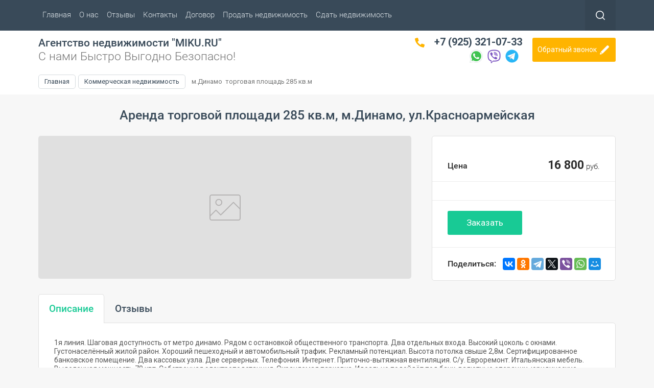

--- FILE ---
content_type: text/html; charset=utf-8
request_url: https://miku.ru/m-dinamo-torgovaya-ploschad-285-m
body_size: 11899
content:

	<!doctype html><html lang="ru"><head><meta charset="utf-8"><meta name="robots" content="all"/><title>Аренда торговой площади 285 кв.м, м.Динамо, ул.Красноармейская</title><meta name="description" content="Аренда торговой площади 285 кв.м, м.Динамо, ул.Красноармейская"><meta name="keywords" content="Аренда торговой площади 285 кв.м, м.Динамо, ул.Красноармейская"><meta name="SKYPE_TOOLBAR" content="SKYPE_TOOLBAR_PARSER_COMPATIBLE"><meta name="viewport" content="width=device-width, initial-scale=1.0, maximum-scale=1.0, user-scalable=no"><meta name="format-detection" content="telephone=no"><!--<meta http-equiv="x-rim-auto-match" content="none">--><meta name='yandex-verification' content='4f823535e2425ed1' /><meta name="google-site-verification" content="qUS0c1Tbjr1y2omjJUm4eh1HZzNEW6AwxMkUeGv0crQ" /><link rel="preload" href="/g/libs/jquery/1.10.2/jquery.min.js" as="script"><script src="/g/libs/jquery/1.10.2/jquery.min.js"></script>
	<link rel="preload" href="/g/css/styles_articles_tpl.css" as="style">
	<link rel="stylesheet" href="/g/css/styles_articles_tpl.css">
<meta name="google-site-verification" content="q_Vz-VhAlvNUn_MFJ0B_e_Wfja-iHS_QlURPwO5yY1g" />
<meta name="yandex-verification" content="f3677ce7329dee6a" />
<meta name="yandex-verification" content="b17613f0c8a91ee4" />
<link rel='stylesheet' type='text/css' href='/shared/highslide-4.1.13/highslide.min.css'/>
<script type='text/javascript' src='/shared/highslide-4.1.13/highslide-full.packed.js'></script>
<script type='text/javascript'>
hs.graphicsDir = '/shared/highslide-4.1.13/graphics/';
hs.outlineType = null;
hs.showCredits = false;
hs.lang={cssDirection:'ltr',loadingText:'Загрузка...',loadingTitle:'Кликните чтобы отменить',focusTitle:'Нажмите чтобы перенести вперёд',fullExpandTitle:'Увеличить',fullExpandText:'Полноэкранный',previousText:'Предыдущий',previousTitle:'Назад (стрелка влево)',nextText:'Далее',nextTitle:'Далее (стрелка вправо)',moveTitle:'Передвинуть',moveText:'Передвинуть',closeText:'Закрыть',closeTitle:'Закрыть (Esc)',resizeTitle:'Восстановить размер',playText:'Слайд-шоу',playTitle:'Слайд-шоу (пробел)',pauseText:'Пауза',pauseTitle:'Приостановить слайд-шоу (пробел)',number:'Изображение %1/%2',restoreTitle:'Нажмите чтобы посмотреть картинку, используйте мышь для перетаскивания. Используйте клавиши вперёд и назад'};</script>

            <!-- 46b9544ffa2e5e73c3c971fe2ede35a5 -->
            <script src='/shared/s3/js/lang/ru.js'></script>
            <script src='/shared/s3/js/common.min.js'></script>
        <link rel='stylesheet' type='text/css' href='/shared/s3/css/calendar.css' /><link rel="icon" href="/favicon.png" type="image/png">

<!--s3_require-->
<link rel="stylesheet" href="/g/basestyle/1.0.1/user/user.css" type="text/css"/>
<link rel="stylesheet" href="/g/basestyle/1.0.1/user/user.blue.css" type="text/css"/>
<script type="text/javascript" src="/g/basestyle/1.0.1/user/user.js" async></script>
<!--/s3_require-->

<!--s3_goal-->
<script src="/g/s3/goal/1.0.0/s3.goal.js"></script>
<script>new s3.Goal({map:{"341700":{"goal_id":"341700","object_id":"13664686","event":"submit","system":"metrika","label":"mailing","code":"anketa"},"342500":{"goal_id":"342500","object_id":"13664886","event":"submit","system":"metrika","label":"toorder","code":"anketa"},"342700":{"goal_id":"342700","object_id":"13665086","event":"submit","system":"metrika","label":"callback","code":"anketa"},"343300":{"goal_id":"343300","object_id":"15008486","event":"submit","system":"metrika","label":"rent","code":"anketa"},"343500":{"goal_id":"343500","object_id":"17211886","event":"submit","system":"metrika","label":"prodat-nedvizhimost","code":"anketa"},"343700":{"goal_id":"343700","object_id":"17212086","event":"submit","system":"metrika","label":"sdat-nedvizhimost","code":"anketa"},"343900":{"goal_id":"343900","object_id":"15019486","event":"submit","system":"metrika","label":"form3","code":"anketa"},"344100":{"goal_id":"344100","object_id":"13664686","event":"submit","system":"analytics","label":"mailing","code":"anketa"},"344300":{"goal_id":"344300","object_id":"13664886","event":"submit","system":"analytics","label":"toorder","code":"anketa"},"344700":{"goal_id":"344700","object_id":"15008486","event":"submit","system":"analytics","label":"rent","code":"anketa"},"345300":{"goal_id":"345300","object_id":"15019486","event":"submit","system":"analytics","label":"form3","code":"anketa"},"445501":{"goal_id":"445501","object_id":"19185101","event":"submit","system":"metrika","label":"feedback","code":"anketa"},"590101":{"goal_id":"590101","object_id":"10556501","event":"submit","system":"metrika","label":"feedback","code":"anketa"}}, goals: [], ecommerce:[]});</script>
<!--/s3_goal-->




			<link rel="preload" href="/g/shop2v2/default/css/theme.less.css" as="style">
		<link rel="stylesheet" type="text/css" href="/g/shop2v2/default/css/theme.less.css">
	
	<link rel="preload" href="/g/printme.js" as="script">
	<script type="text/javascript" src="/g/printme.js"></script>
	<link rel="preload" href="/g/shop2v2/default/js/tpl.js" as="script">
	<script type="text/javascript" src="/g/shop2v2/default/js/tpl.js"></script>
	<link rel="preload" href="/g/shop2v2/default/js/baron.min.js" as="script">
	<script type="text/javascript" src="/g/shop2v2/default/js/baron.min.js"></script>

	<link rel="preload" href="/g/shop2v2/default/js/shop2.2.js" as="script">
	<script type="text/javascript" src="/g/shop2v2/default/js/shop2.2.js"></script>

<script type="text/javascript">shop2.init({"productRefs": [],"apiHash": {"getPromoProducts":"f7db8c2fd669567897c0de09628b6b7b","getSearchMatches":"da794ae590d4cbf6706c27c6cc5f7512","getFolderCustomFields":"1cc3d74c9cf6b24126d80241aba076ba","getProductListItem":"40ba8bb62918ac33533864ab99e70109","cartAddItem":"c24b1e578bf2c549c0509720932b6ba6","cartRemoveItem":"3ce6fc19a8bb29c9f746b0a4f4b235b4","cartUpdate":"d5f9f90ff0cb4f3c4781b1b2df32eae1","cartRemoveCoupon":"3c8c8c3bb7f302a19b89595a0d5813b4","cartAddCoupon":"34aa6fcc103591c0603d6d5e3213add0","deliveryCalc":"b531d2bd38d5692fadbf1f5e4536d56b","printOrder":"a06e414b1d939a12f6afd6f60ea166ad","cancelOrder":"c89330f6845541a870fbbd915601ea98","cancelOrderNotify":"77e1f0a03e7d828059cf9a96929ccd96","repeatOrder":"82cdce02e47d2d8cde76d44034e06f0a","paymentMethods":"93264828d2617b5ca22ddd1f6bd4028d","compare":"3e819bc0907477a1416df5d70a791195"},"hash": null,"verId": 2526578,"mode": "product","step": "","uri": "/shop","IMAGES_DIR": "/d/","my": {"list_picture_enlarge":true,"gr_hide_print":true,"accessory":"\u0410\u043a\u0441\u0441\u0435\u0441\u0441\u0443\u0430\u0440\u044b","kit":"\u041d\u0430\u0431\u043e\u0440","recommend":"\u0420\u0435\u043a\u043e\u043c\u0435\u043d\u0434\u0443\u0435\u043c\u044b\u0435","similar":"\u041f\u043e\u0445\u043e\u0436\u0438\u0435","modification":"\u041c\u043e\u0434\u0438\u0444\u0438\u043a\u0430\u0446\u0438\u0438","unique_values":true,"pricelist_options_toggle":true,"rating_hide":true,"hide_in_search":["name","article","text","special","new","per_page"],"show_product_unit":true,"hide_vendor_name":true},"maps_yandex_key":"","maps_google_key":""});</script>
<style type="text/css">.product-item-thumb {width: 180px;}.product-item-thumb .product-image, .product-item-simple .product-image {height: 160px;width: 180px;}.product-item-thumb .product-amount .amount-title {width: 84px;}.product-item-thumb .product-price {width: 130px;}.shop2-product .product-side-l {width: 180px;}.shop2-product .product-image {height: 180px;width: 180px;}.shop2-product .product-thumbnails li {width: 50px;height: 50px;}</style> <link rel="preload" href="/t/v3012/images/theme0/theme.min.css" as="style"><link rel="stylesheet" href="/t/v3012/images/theme0/theme.min.css"><!--[if lt IE 10]><script src="/g/libs/ie9-svg-gradient/0.0.1/ie9-svg-gradient.min.js"></script><script src="/g/libs/jquery-placeholder/2.0.7/jquery.placeholder.min.js"></script><script src="/g/libs/jquery-textshadow/0.0.1/jquery.textshadow.min.js"></script><script src="/g/s3/misc/ie/0.0.1/ie.js"></script><![endif]--><!--[if lt IE 9]><script src="/g/libs/html5shiv/html5.js"></script><![endif]--><!--<link rel="stylesheet" href="/t/v3012/images/css/bdr.addons.scss.css">--><link rel="preload" href="/t/v3012/images/css/site_addons.scss.css" as="style"><link rel="stylesheet" href="/t/v3012/images/css/site_addons.scss.css"><link rel="preload" href="/t/v3012/images/css/site.addons.scss.css" as="style"><link rel="stylesheet" href="/t/v3012/images/css/site.addons.scss.css"><link rel="stylesheet" href="/t/v3012/images/css/seostyle_an_an_1.scss.css">
<script>
setTimeout(function(){
  (function(i,s,o,g,r,a,m){i['GoogleAnalyticsObject']=r;i[r]=i[r]||function(){
  (i[r].q=i[r].q||[]).push(arguments)},i[r].l=1*new Date();a=s.createElement(o),
  m=s.getElementsByTagName(o)[0];a.async=1;a.src=g;m.parentNode.insertBefore(a,m)
  })(window,document,'script','//www.google-analytics.com/analytics.js','ga');

  ga('create', 'UA-27952236-2', 'auto');
  ga('send', 'pageview');
}, 7000);
</script>
</head><body class="product"><div class="site-wrapper"><div class="callback-form-wr"><div class="callback-form-in"><div class="close-btn"></div><div class="tpl-anketa" data-api-url="/-/x-api/v1/public/?method=form/postform&param[form_id]=13665086&param[tpl]=global:shop2.2.49-form.minimal.tpl" data-api-type="form">
		<div class="title">Обратный звонок</div>			<form method="post" action="/" data-s3-anketa-id="13665086">
		<input type="hidden" name="form_id" value="global:shop2.2.49-form.minimal.tpl">
		<input type="hidden" name="tpl" value="global:shop2.2.49-form.minimal.tpl">
		<input type="hidden" name="placeholdered_fields" value="1">
									        <div class="tpl-field type-text field-required ">
	          	          <div class="field-value">
	          		            	<input required  type="text" size="30" maxlength="100" value="" name="d[0]" placeholder="Имя *" />
	            	            	          </div>
	        </div>
	        						        <div class="tpl-field type-text field-required ">
	          	          <div class="field-value">
	          		            	<input required  type="text" size="30" maxlength="100" value="" name="d[1]" placeholder="Номер телефона *" />
	            	            	          </div>
	        </div>
	        						        <div class="tpl-field type-textarea ">
	          	          <div class="field-value">
	          		            	<textarea  cols="50" rows="7" name="d[2]" placeholder="Комментарий"></textarea>
	            	            	          </div>
	        </div>
	        						        <div class="tpl-field type-checkbox ">
	          	          <div class="field-value">
	          						<ul>
													<li><label><input  type="checkbox" value="Да" name="d[3]" />Даю согласие на обработку<a href="/user/agreement"> моих данных</a></label></li>
											</ul>
					            	          </div>
	        </div>
	        		
		
		<div class="tpl-field tpl-field-button">
			<button type="submit" class="tpl-form-button">Отправить</button>
		</div>

		<re-captcha data-captcha="recaptcha"
     data-name="captcha"
     data-sitekey="6LcNwrMcAAAAAOCVMf8ZlES6oZipbnEgI-K9C8ld"
     data-lang="ru"
     data-rsize="invisible"
     data-type="image"
     data-theme="light"></re-captcha></form>
					</div>
</div></div><div class="top-panel-line"><div class="top-panel-line-in"><div class="folder-top-wr"><div class="folder-block-title"><span><span>Тест</span></span></div><ul class="folder-ul"><li class="opened"><a href="/kommercheskaya-nedvizhimost" ><span>Коммерческая недвижимость</span></a></li><li><a href="/zhilaya-nedvizhimost" ><span>Жилая недвижимость</span></a></li><li><a href="/zagorodnaya-nedvizhimost" ><span>Загородная недвижимость</span></a></li></ul></div><div class="mobile-top-menu-burger"></div><div class="menu-top-wr"><nav class="menu-top-in"><div class="menu-top-title">Меню</div><ul class="menu-top"><li class="opened active"><a href="/" ><span>Главная</span></a></li><li><a href="/o-nas" ><span>О нас</span></a></li><li><a href="/otzyvy" ><span>Отзывы</span></a></li><li><a href="/kontakty" ><span>Контакты</span></a></li><li><a href="/dogovor-nayma-zhilogo-pomescheniya" ><span>Договор</span></a></li><li><a href="/prodat-nedvizhimost" ><span>Продать недвижимость</span></a><ul class="level-2"><li><a href="/prodat-kvartiru" ><span>Продать квартиру</span></a></li><li><a href="/prodat-komnatu" ><span>Продать комнату</span></a></li><li><a href="/prodat-odnokomnatnuyu-kvartiru" ><span>Продать однокомнатную квартиру</span></a></li><li><a href="/prodat-dvuhkomnatnuyu-kvartiru" ><span>Продать двухкомнатную квартиру</span></a></li><li><a href="/prodat-trehkomnatnuyu-kvartiru" ><span>Продать трехкомнатную квартиру</span></a></li><li><a href="/prodat-chetyrehkomnatnuyu-kvartiru" ><span>Продать четырехкомнатную квартиру</span></a></li><li><a href="/prodat-kvartiru-studiyu" ><span>Продать квартиру студию</span></a></li><li><a href="/prodat-kvartiru-v-ipoteke" ><span>Продать квартиру в ипотеке</span></a></li><li><a href="/prodat-kvartiru-v-vidnom" ><span>Продать квартиру в Видном</span></a></li><li><a href="/prodat-kvartiru-v-domodedovo" ><span>Продать квартиру в Домодедово</span></a></li><li><a href="/prodat-kvartiru-v-podolske" ><span>Продать квартиру в Подольске</span></a></li><li><a href="/prodat-kvartiru-v-stupino" ><span>Продать квартиру в Ступино</span></a></li><li><a href="/prodat-kvartiru-v-kashire" ><span>Продать квартиру в Кашире</span></a></li><li><a href="/prodat-kvartiru-v-ozherele" ><span>Продать квартиру в Ожерелье</span></a></li><li><a href="/prodat-kvartiru-v-ozerah" ><span>Продать квартиру в Озерах</span></a></li><li><a href="/prodat-kvartiru-v-nekrasovke" ><span>Продать квартиру в Некрасовке</span></a></li><li><a href="/prodat-kvartiru-v-lyubercah" ><span>Продать квартиру в Люберцах</span></a></li><li><a href="/prodat-kvartiru-v-zhulebino" ><span>Продать квартиру в Жулебино</span></a></li><li><a href="/prodat-kvartiru-v-kotelnikah" ><span>Продать квартиру в Котельниках</span></a></li><li><a href="/prodat-kvartiru-v-novokosino" ><span>Продать квартиру в Новокосино</span></a></li><li><a href="/prodat-kvartiru-v-reutove" ><span>Продать квартиру в Реутове</span></a></li><li><a href="/prodat-dom" ><span>Продать дом</span></a></li><li><a href="/prodat-dachu" ><span>Продать дачу</span></a></li><li><a href="/prodat-zemelnyj-uchastok" ><span>Продать земельный участок</span></a></li></ul></li><li><a href="/sdat-nedvizhimost" ><span>Сдать недвижимость</span></a><ul class="level-2"><li><a href="/sdat-komnatu" ><span>Сдать комнату</span></a></li><li><a href="/sdat-kvartiru" ><span>Сдать квартиру</span></a></li><li><a href="/sdat-odnokomnatnuyu-kvartiru" ><span>Сдать однокомнатную квартиру</span></a></li><li><a href="/sdat-dvuhkomnatnuyu-kvartiru" ><span>Сдать двухкомнатную квартиру</span></a></li><li><a href="/sdat-trehkomnatnuyu-kvartiru" ><span>Сдать трехкомнатную квартиру</span></a></li><li><a href="/sdat-kvartiry-v-lyubercy" ><span>Сдать квартиру в Люберцах</span></a></li><li><a href="/sdat-kvartiru-v-nekrasovke" ><span>Сдать квартиру в Некрасовке</span></a></li><li><a href="/sdat-kvartiry-v-kozhuhovo" ><span>Сдать квартиру в Кожухово</span></a></li><li><a href="/sdat-kvartiru-v-novokosino" ><span>Сдать квартиру в Новокосино</span></a></li><li><a href="/sdat-kvartiru-v-vidnoe" ><span>Сдать квартиру в Видное</span></a></li><li><a href="/sdat-kvartiru-v-domodedovo" ><span>Сдать квартиру в Домодедово</span></a></li><li><a href="/sdat-kvartiru-v-podolske" ><span>Сдать квартиру в Подольске</span></a></li><li><a href="/sdat-kvartiru-v-stupino" ><span>Сдать квартиру в Ступино</span></a></li><li><a href="/sdat-kvartiru-v-kashire" ><span>Сдать квартиру в Кашире</span></a></li><li><a href="/sdat-kvartiru-v-ozherele" ><span>Сдать квартиру в Ожерелье</span></a></li><li><a href="/sdat-kvartiru-v-ozerah" ><span>Сдать квартиру в Озерах</span></a></li><li><a href="/sdat-kommercheskuyu-nedvizhimost" ><span>Сдать коммерческую недвижимость</span></a></li><li><a href="/sdat-nezhiloe-pomeshchenie-v-arendu" ><span>Сдать помещение</span></a></li><li><a href="/sdat-torgovuyu-ploschad-v-arendu" ><span>Сдать торговую площадь</span></a></li><li><a href="/sdat-magazin-v-arendu" ><span>Сдать магазин</span></a></li><li><a href="/sdat-ofis-v-arendu" ><span>Сдать офис</span></a></li><li><a href="/sdat-kafe-v-arendu" ><span>Сдать кафе</span></a></li><li><a href="/sdat-bar-v-arendu" ><span>Сдать бар</span></a></li><li><a href="/sdat-restoran-v-arendu" ><span>Сдать ресторан</span></a></li><li><a href="/sdat-stolovuyu-v-arendu" ><span>Сдать столовую</span></a></li><li><a href="/sdat-obschepit-v-arendu" ><span>Сдать общепит</span></a></li><li><a href="/sdat-sklad-v-arendu" ><span>Сдать склад</span></a></li><li><a href="/sdat-pavilon-v-arendu" ><span>Сдать павильон</span></a></li><li><a href="/sdat-avtomoyku-v-arendu" ><span>Сдать автомойку</span></a></li><li><a href="/sdat-avtoservis-v-arendu" ><span>Сдать автосервис</span></a></li><li><a href="/sdat-parikmaherskuyu-v-arendu" ><span>Сдать парикмахерскую</span></a></li><li><a href="/sdat-salon-krasoty-v-arendu" ><span>Сдать салон красоты</span></a></li><li><a href="/sdat-medicinskiy-centr-v-arendu" ><span>Сдать медицинский центр</span></a></li><li><a href="/sdat-pomeschenie-pod-bank-v-arendu" ><span>Сдать помещение под банк</span></a></li><li><a href="/sdat-pomeshchenie-pod-apteku" ><span>Сдать помещение под аптеку</span></a></li><li><a href="/sdat-zdanie-osobnyak-v-arendu" ><span>Сдать здание, особняк</span></a></li></ul></li></ul></nav></div><div class="site-search-btn"></div><div class="site-search-wr"><div class="close-btn"></div><form action="/shop/search" method="get" class="site-search-form clear-self" enctype="multipart/form-data"><input type="text" class="search-text" name="s[name]" onBlur="this.placeholder=this.placeholder==''?'Поиск по сайту':this.placeholder" onFocus="this.placeholder=this.placeholder=='Поиск по сайту'?'':this.placeholder;" placeholder="Поиск по сайту" /><input type="submit" class="search-but" value=""/><re-captcha data-captcha="recaptcha"
     data-name="captcha"
     data-sitekey="6LcNwrMcAAAAAOCVMf8ZlES6oZipbnEgI-K9C8ld"
     data-lang="ru"
     data-rsize="invisible"
     data-type="image"
     data-theme="light"></re-captcha></form></div></div></div><header role="banner" class="site-header"><div class="site-header-in"><div class="company-block"><div class="comapany-name-wr"><div class="comapany-name"><a href="https://miku.ru" title="На главную страницу">Агентство недвижимости &quot;MIKU.RU&quot;</a></div><div class="company-activity">С нами Быстро Выгодно Безопасно!</div></div></div><div class="company-contacts none-address"><div class="top-phone"><div><a href="tel:+79253210733">+7 (925) 321-07-33</a></div><div class="soc-block"><a rel="nofollow" target="_blank" href="whatsapp://send/?phone=79636094875"><img src=/thumb/2/V4hNpWryoNR3mVR1DKkBZw/30c30/d/vacap.png alt="/"></a><a rel="nofollow" target="_blank" href="viber://chat?number=79636094875"><img src=/thumb/2/PX9Mr_PV1ucoH-9fjYImkQ/30c30/d/vajber.png alt="/"></a><a rel="nofollow" target="_blank" href="tg://resolve?domain=MARUSYAMIKU"><img src=/thumb/2/9JYyTsvbDYJiK5LQTqOEGw/30c30/d/telegram.png alt="/"></a></div></div><div class="callback-form-btn-top"><span>Обратный звонок</span></div></div></div></header> <!-- .site-header --><div class="block-shop-search-wr page-in"><div class="block-shop-search-background" style="background-image: url('/d/top-pic_0.jpg');"></div><div class="block-shop-search-in hide"><div class="mobile-view-search-btn-wr"><div class="mobile-view-search-btn"><span>Подобрать жилье</span></div></div><div class="search-block-wr"><div class="close-mobile-search"></div>
    
<div class="search-online-store">

	<div class="block-body">
		<div class="shop-search-close">Закрыть</div>
		<form class="dropdown" action="/shop/search" enctype="multipart/form-data">
			<input type="hidden" name="sort_by" value="">
			<div class="hidden-items"></div>
									
																						<div class="field-product-type">
																					<label>
								<input type="radio" name="s[s_em_ili_prodaza]" value="132492886" checked="checked">
								<span class="checked"></span>
								<span>Аренда</span>
							</label>
																					<label>
								<input type="radio" name="s[s_em_ili_prodaza]" value="132492686" >
								<span class="checked"></span>
								<span>Продажа</span>
							</label>
																				</div>
																						<div class="first-line">
							<div class="field select folders-select">
					<span class="field-title" data-name="Тип недвижимости">Тип недвижимости:</span>
					<select name="s[folder_id]" id="s[folder_id]">
																																	                            <option value="280362486" >
	                                 Коммерческая недвижимость
	                            </option>
	                        														                            <option value="280359686" >
	                                 Жилая недвижимость
	                            </option>
	                        														                            <option value="280362686" >
	                                 Загородная недвижимость
	                            </option>
	                        											</select>
				</div>
										<div class="field dimension price-search">
					<span class="field-title">Цена</span>
					<label class="start">
						<span class="unit-title">руб.</span>
						<input name="s[price][min]" type="text" value="" placeholder="от">
					</label>
					<label class="end">
						<span class="unit-title">руб.</span>
						<input name="s[price][max]" type="text" value="" placeholder="до">
					</label>
				</div>
						</div>
			
						<div id="shop2_search_global_fields">
				
			
			
										

						</div>
			
			
			
						<div id="shop2_search_custom_fields"></div>
			
			
					
			
									<div class="clear-self"></div>
			<div class="submit">
				<div class="opened-all-selsect">Ещё</div>
				<div class="reset-btn"><span>Сбросить</span></div>
				<button type="submit" class="search-btn btn-variant1">Показать</button>
			</div>
		<re-captcha data-captcha="recaptcha"
     data-name="captcha"
     data-sitekey="6LcNwrMcAAAAAOCVMf8ZlES6oZipbnEgI-K9C8ld"
     data-lang="ru"
     data-rsize="invisible"
     data-type="image"
     data-theme="light"></re-captcha></form>
	</div>
</div><!-- Search Form --></div></div></div><div class="path-wrapper">
<div class="site-path" data-url="/"><a href="/"><span>Главная</span></a> <a href="/kommercheskaya-nedvizhimost"><span>Коммерческая недвижимость</span></a> <span>м.Динамо  торговая площадь 285 кв.м</span></div></div><div class="h1-wr"><div class="h1-in "><h1>Аренда торговой площади 285 кв.м, м.Динамо, ул.Красноармейская</h1></div></div><div class="site-container"><main role="main" class="site-main"><div class="site-main__inner">
	<div class="shop2-cookies-disabled shop2-warning hide"></div>
	
	
	
		
							
			
							
			
							
			
		
					

<div class="shop2-product-mode-wr clear-self">
	<form 
		method="post" 
		action="/shop?mode=cart&amp;action=add" 
		accept-charset="utf-8"
		class="product-shop2 product-l-side-wr">
		<div class="product-l-side-in">
			<input type="hidden" name="kind_id" value="762090086"/>
			<input type="hidden" name="product_id" value="618773086"/>
			<input type="hidden" name="meta" value='null'/>
			
			<div class="product-image no-image" title="м.Динамо  торговая площадь 285 кв.м">
				<div class="product-label">
					                    				</div>
					            	            					        </div>

	        		</div>
	<re-captcha data-captcha="recaptcha"
     data-name="captcha"
     data-sitekey="6LcNwrMcAAAAAOCVMf8ZlES6oZipbnEgI-K9C8ld"
     data-lang="ru"
     data-rsize="invisible"
     data-type="image"
     data-theme="light"></re-captcha></form>
	<form 
		method="post" 
		action="/shop?mode=cart&amp;action=add" 
		accept-charset="utf-8"
		class="product-shop2 product-r-side-wr">

		<input type="hidden" name="kind_id" value="762090086"/>
		<input type="hidden" name="product_id" value="618773086"/>
		<input type="hidden" name="meta" value='null'/>
		
		<div class="price-product-wr">
			                            						<br/>
						<div class="price-product-title">Цена</div>
						<div class="product-price marginTop">
				<div class="product-price-in">
						

						<div class="price-current">
		<strong>16&nbsp;800</strong> руб.			</div>
				</div>
			</div>
		</div>
		
						<div class="details-product" >
													
		</div>
		
		        				
		<div class="product-anonce-wr">
	        	        	        	<div class="buy-one-click btn-variant1">Заказать</div>
	                </div>
					<div class="yashare">
				<span class="yashare-header">поделиться:</span>
								<script src="https://yastatic.net/share2/share.js"></script>
<div class="ya-share2" style="display:inline-block;vertical-align: middle;" data-curtain data-services="vkontakte,odnoklassniki,telegram,twitter,viber,whatsapp,moimir"></div>
			</div>
			<re-captcha data-captcha="recaptcha"
     data-name="captcha"
     data-sitekey="6LcNwrMcAAAAAOCVMf8ZlES6oZipbnEgI-K9C8ld"
     data-lang="ru"
     data-rsize="invisible"
     data-type="image"
     data-theme="light"></re-captcha></form><!-- Product -->
</div>
<div class="shop-product-desc-wr">
		



	<div id="product_tabs" class="shop-product-data">
					<ul class="shop-product-tabs">
				<li class="active-tab"><a href="#shop2-tabs-2"><span>Описание</span></a></li><li ><a href="#shop2-tabs-01"><span>Отзывы </span></a></li>
			</ul>

						<div class="shop-product-desc">
				
				
								<div class="desc-area active-area" id="shop2-tabs-2">
					<p>1я линия. Шаговая доступность от метро динамо. Рядом с остановкой общественного транспорта. Два отдельных входа. Высокий цоколь с окнами. Густонаселённый жилой район. Хороший пешеходный и автомобильный трафик. Рекламный потенциал. Высота потолка свыше 2,8м. Сертифицированное банковское помещение. Два кассовых узла. Две серверных. Телефония. Интернет. Приточно-вытяжная вентиляция. С/у. Евроремонт. Итальянская мебель. Выделенная мощность 70 квт. Собственная электроподстанция. Охраняемая парковка. Идеально подойдёт под банк, валютные операции, юридические, финансовые, страховые услуги, офис продаж, магазин, салон, бутик, шоурум.</p>
					<div class="shop2-clear-container"></div>
				</div>
								
								
				
				
				
								<div class="desc-area " id="shop2-tabs-01">
                    <div class="comments">
	
	
	
			    
		
			<div class="tpl-block-header">Оставьте отзыв</div>

			<div class="tpl-info">
				Заполните обязательные поля <span class="tpl-required">*</span>.
			</div>

			<form action="" method="post" class="tpl-form comments-form">
															<input type="hidden" name="comment_id" value="" />
														 

						<div class="tpl-field">
							<label class="tpl-title" for="d[1]">
								Имя:
																	<span class="tpl-required">*</span>
																							</label>
							
							<div class="tpl-value">
																	<input type="text" size="40" name="author_name" maxlength="" value ="" />
															</div>

							
						</div>
														 

						<div class="tpl-field">
							<label class="tpl-title" for="d[1]">
								E-mail:
																							</label>
							
							<div class="tpl-value">
																	<input type="text" size="40" name="author" maxlength="" value ="" />
															</div>

							
						</div>
														 

						<div class="tpl-field">
							<label class="tpl-title" for="d[1]">
								Комментарий:
																	<span class="tpl-required">*</span>
																							</label>
							
							<div class="tpl-value">
																	<textarea cols="55" rows="10" name="text"></textarea>
															</div>

							
						</div>
														 

						<div class="tpl-field">
							<label class="tpl-title" for="d[1]">
								Оценка:
																							</label>
							
							<div class="tpl-value">
																	
																			<div class="tpl-stars">
											<span>1</span>
											<span>2</span>
											<span>3</span>
											<span>4</span>
											<span>5</span>
											<input name="rating" type="hidden" value="0" />
										</div>
									
															</div>

							
						</div>
									
				<div class="tpl-field">
					<input type="submit" class="tpl-button tpl-button-big" value="Отправить" />
				</div>

			<re-captcha data-captcha="recaptcha"
     data-name="captcha"
     data-sitekey="6LcNwrMcAAAAAOCVMf8ZlES6oZipbnEgI-K9C8ld"
     data-lang="ru"
     data-rsize="invisible"
     data-type="image"
     data-theme="light"></re-captcha></form>
		
	</div>
                    <div class="shop2-clear-container"></div>
                </div>
                			</div><!-- Product Desc -->
				<div class="shop2-clear-container"></div>
	</div>
</div>

<div class="buy-one-click-form-wr">
	<div class="buy-one-click-form-in" data-api-url="/-/x-api/v1/public/?method=form/postform&param[form_id]=13664886&param[tpl]=global:shop2.2.49-form.minimal.tpl">
        <div class="close-btn"></div><div class="tpl-anketa" data-api-url="/-/x-api/v1/public/?method=form/postform&param[form_id]=13664886&param[tpl]=global:shop2.2.49-form.minimal.tpl" data-api-type="form">
		<div class="title">Заказать</div>			<form method="post" action="/" data-s3-anketa-id="13664886">
		<input type="hidden" name="form_id" value="global:shop2.2.49-form.minimal.tpl">
		<input type="hidden" name="tpl" value="global:shop2.2.49-form.minimal.tpl">
		<input type="hidden" name="placeholdered_fields" value="1">
									        <div class="tpl-field type-text marginNull">
	          	          <div class="field-value">
	          		            	<input  type="hidden" size="30" maxlength="100" value="3.23.128.106" name="d[0]" placeholder="IP адрес заказчика" />
	            	            	          </div>
	        </div>
	        						        <div class="tpl-field type-text marginNull">
	          	          <div class="field-value">
	          		            	<input  type="hidden" size="30" maxlength="100" value="" name="d[1]" placeholder="Название товара"class="productName" />
	            	            	          </div>
	        </div>
	        						        <div class="tpl-field type-text marginNull">
	          	          <div class="field-value">
	          		            	<input  type="hidden" size="30" maxlength="100" value="" name="d[2]" placeholder="Ссылка на страницу товара"class="productLink" />
	            	            	          </div>
	        </div>
	        						        <div class="tpl-field type-text field-required ">
	          	          <div class="field-value">
	          		            	<input required  type="text" size="30" maxlength="100" value="" name="d[3]" placeholder="Ваше имя*" />
	            	            	          </div>
	        </div>
	        						        <div class="tpl-field type-text field-required ">
	          	          <div class="field-value">
	          		            	<input required  type="text" size="30" maxlength="100" value="" name="d[4]" placeholder="Ваш контактный телефон*" />
	            	            	          </div>
	        </div>
	        						        <div class="tpl-field type-textarea ">
	          	          <div class="field-value">
	          		            	<textarea  cols="50" rows="7" name="d[5]" placeholder="Комментарий"></textarea>
	            	            	          </div>
	        </div>
	        		
		
		<div class="tpl-field tpl-field-button">
			<button type="submit" class="tpl-form-button">Отправить</button>
		</div>

		<re-captcha data-captcha="recaptcha"
     data-name="captcha"
     data-sitekey="6LcNwrMcAAAAAOCVMf8ZlES6oZipbnEgI-K9C8ld"
     data-lang="ru"
     data-rsize="invisible"
     data-type="image"
     data-theme="light"></re-captcha></form>
					</div>
	</div>
</div>
	

		<p><a href="javascript:shop2.back()" class="shop2-btn shop2-btn-back">Назад</a></p>

	


	
	</div></main> <!-- .site-main --></div><footer role="contentinfo" class="site-footer"><div class="site-footer-in"><div class="footer-top"><nav class="menu-bottom-wrap"><ul class="menu-bottom"><li><a href="/karta-sayta" >Карта сайта</a></li><li><a href="/search" >Поиск по сайту</a></li><li><a href="/arenda" >Аренда</a></li><li><a href="/prodazha" >Продажа</a></li></ul></nav><div class="footer-contacts-wr"><div class="footer-contacts-left"><div class="callback-form-btn-bot"><span class="btn-border"></span><span class="btn-title">Обратный звонок</span></div></div><div class="footer-contacts-right"><div class="bot-phone"><div><a href="tel:+79253210733">+7 (925) 321-07-33</a></div></div><div class="soc-block"><a rel="nofollow" target="_blank" href="whatsapp://send/?phone=79636094875"><img src=/thumb/2/V4hNpWryoNR3mVR1DKkBZw/30c30/d/vacap.png alt="/"></a><a rel="nofollow" target="_blank" href="viber://chat?number=79636094875"><img src=/thumb/2/PX9Mr_PV1ucoH-9fjYImkQ/30c30/d/vajber.png alt="/"></a><a rel="nofollow" target="_blank" href="tg://resolve?domain=MARUSYAMIKU"><img src=/thumb/2/9JYyTsvbDYJiK5LQTqOEGw/30c30/d/telegram.png alt="/"></a></div></div></div></div><div class="footer-bot"><div class="site-name"><p><strong>&copy; 2009 - 2025 Недвижимость Москвы и Московской области</strong></p>

<p style="text-align: center;">&nbsp; &nbsp;<strong> &nbsp;С нами Быстро Выгодно Безопасно!</strong></p></div><div class="site-counters"><!-- Yandex.Metrika informer -->
<a href="https://metrika.yandex.ru/stat/?id=67609633&amp;from=informer"
target="_blank" rel="nofollow"><img src="https://informer.yandex.ru/informer/67609633/3_1_FFFFFFFF_EFEFEFFF_0_pageviews"
style="width:88px; height:31px; border:0;" alt="Яндекс.Метрика" title="Яндекс.Метрика: данные за сегодня (просмотры, визиты и уникальные посетители)" class="ym-advanced-informer" data-cid="67609633" data-lang="ru" /></a>
<!-- /Yandex.Metrika informer -->

<!-- Yandex.Metrika counter -->
<script type="text/javascript" >
   (function(m,e,t,r,i,k,a){m[i]=m[i]||function(){(m[i].a=m[i].a||[]).push(arguments)};
   m[i].l=1*new Date();
   for (var j = 0; j < document.scripts.length; j++) {if (document.scripts[j].src === r) { return; }}
   k=e.createElement(t),a=e.getElementsByTagName(t)[0],k.async=1,k.src=r,a.parentNode.insertBefore(k,a)})
   (window, document, "script", "https://mc.yandex.ru/metrika/tag.js", "ym");

   ym(67609633, "init", {
        clickmap:true,
        trackLinks:true,
        accurateTrackBounce:true,
        webvisor:true,
        ecommerce:"dataLayer"
   });
</script>
<noscript><div><img src="https://mc.yandex.ru/watch/67609633" style="position:absolute; left:-9999px;" alt="" /></div></noscript>
<!-- /Yandex.Metrika counter -->
<!--__INFO2026-01-12 01:04:23INFO__-->
</div><div class="site-copyright"><span style='font-size:14px;' class='copyright'><!--noindex--><a href="#" onClick="document.location='https://design.megagroup.ru?utm_referrer='+location.hostname" rel="nofollow" target="_blank" class="copyright"><img src="/g/mlogo/svg/sozdanie-saitov-megagroup-ru-dark.svg" class="copyright"></a><!--/noindex--></span></div></div></div></footer> <!-- .site-footer --></div><script src="/t/v3012/images/js/flexFix.js"></script><script type='text/javascript' src="/g/s3/misc/eventable/0.0.1/s3.eventable.js"></script><script type='text/javascript' src="/g/s3/misc/math/0.0.1/s3.math.js"></script><script type='text/javascript' src="/g/s3/menu/allin/0.0.2/s3.menu.allin.js"></script><link rel="stylesheet" href="/g/s3/lp/css/lightgallery.min.css"><script type='text/javascript' src="/g/s3/lp/js/lightgallery.min.js"></script><script type='text/javascript' src="/g/s3/lp/js/lg-zoom.min.js"></script><script src="/g/s3/misc/form/1.2.0/s3.form.js"></script><script src="/g/libs/jquery-formstyler/1.7.4/jquery.formstyler.min.js"></script><script src="/t/v3012/images/js/owl.carousel.min.js"></script><script src="/t/v3012/images/js/one.line.menu.js" charset="utf-8"></script><script src="/g/libs/jquery-sly/1.6.1/sly.min.js"></script><script src="/g/libs/jquery-responsive-tabs/1.5.1/jquery.responsivetabs.min.js"></script><script src="/t/v3012/images/js/main_local.js" charset="utf-8"></script><script src="/t/v3012/images/js/site.addons.js"></script>
<!-- assets.bottom -->
<!-- </noscript></script></style> -->
<script src="/my/s3/js/site.min.js?1766735747" ></script>
<script >/*<![CDATA[*/
var megacounter_key="ceb4b25bc85bcfd4c9c7a6824c47e629";
(function(d){
    var s = d.createElement("script");
    s.src = "//counter.megagroup.ru/loader.js?"+new Date().getTime();
    s.async = true;
    d.getElementsByTagName("head")[0].appendChild(s);
})(document);
/*]]>*/</script>
<script >/*<![CDATA[*/
$ite.start({"sid":2506309,"vid":2526578,"aid":2995790,"stid":4,"cp":21,"active":true,"domain":"miku.ru","lang":"ru","trusted":false,"debug":false,"captcha":3,"onetap":[{"provider":"vkontakte","provider_id":"51947820","code_verifier":"WFNMZYZTYYQhGD0JmMYl5mY22MzjiW2YMETjMYMN4Fm"}]});
/*]]>*/</script>
<!-- /assets.bottom -->
</body><!-- ID --></html>


--- FILE ---
content_type: text/css
request_url: https://miku.ru/t/v3012/images/theme0/theme.min.css
body_size: 47842
content:
@charset "utf-8";html{font-family:sans-serif;-ms-text-size-adjust:100%;-webkit-text-size-adjust:100%;overflow-y:scroll}body{margin:0}article,aside,details,figcaption,figure,footer,header,hgroup,main,menu,nav,section,summary{display:block}audio,canvas,progress,video{display:inline-block;vertical-align:baseline}audio:not([controls]){display:none;height:0}[hidden],template{display:none}a{background-color:transparent}a:active,a:hover{outline:0}abbr[title]{border-bottom:1px dotted}b,strong{font-weight:700}dfn{font-style:italic}h1{font-size:2em;margin:.67em 0}mark{background:#ff0;color:#000}small{font-size:80%}sub,sup{font-size:75%;line-height:0;position:relative;vertical-align:baseline}sup{top:-.5em}sub{bottom:-.25em}img{border:0}svg:not(:root){overflow:hidden}figure{margin:1em 40px}hr{box-sizing:content-box;height:0}pre{overflow:auto}code,kbd,pre,samp{font-family:monospace,monospace;font-size:1em}button,input,optgroup,select,textarea{font:inherit;margin:0}button{overflow:visible}button,select{text-transform:none}button,html input[type=button],input[type=reset],input[type=submit]{-webkit-appearance:button;cursor:pointer}button[disabled],html input[disabled]{cursor:default}button::-moz-focus-inner,input::-moz-focus-inner{border:0;padding:0}input{line-height:normal}input[type=checkbox],input[type=radio]{box-sizing:border-box;padding:0}input[type=number]::-webkit-inner-spin-button,input[type=number]::-webkit-outer-spin-button{height:auto}input[type=search]{-webkit-appearance:textfield;box-sizing:content-box}input[type=search]::-webkit-search-cancel-button,input[type=search]::-webkit-search-decoration{-webkit-appearance:none}fieldset{border:1px solid silver;margin:0 2px;padding:.35em .625em .75em}legend{border:0;padding:0}textarea{overflow:auto}optgroup{font-weight:700}table{border-collapse:collapse}@media print{*{background:0 0!important;color:#000!important;box-shadow:none!important;text-shadow:none!important}a,a:visited{text-decoration:underline}a[href]:after{content:" (" attr(href) ")"}abbr[title]:after{content:" (" attr(title) ")"}blockquote,pre{border:1px solid #999;page-break-inside:avoid}thead{display:table-header-group}img,tr{page-break-inside:avoid}img{max-width:100%!important}@page{margin:.5cm}h2,h3,p{orphans:3;widows:3}h2,h3{page-break-after:avoid}}.hide{display:none}.show{display:block}.invisible{visibility:hidden}.visible{visibility:visible}.reset-indents{padding:0;margin:0}.reset-font{line-height:0;font-size:0}.clear-list{list-style:none;padding:0;margin:0}.clearfix:after,.clearfix:before{display:table;content:"";line-height:0;font-size:0}.clearfix:after{clear:both}.clear{visibility:hidden;clear:both;height:0;font-size:1px;line-height:0}.clear-self::after{display:block;visibility:hidden;clear:both;height:0;content:''}.overflowHidden{overflow:hidden}.YMaps,.thumb,.ymaps-map{color:#000}.table{display:table}.table .tr{display:table-row}.table .tr .td{display:table-cell}.table0,.table1,.table2{border-collapse:collapse}.table0 td,.table1 td,.table2 td{padding:.5em}.table1,.table2{border:1px solid #afafaf}.table1 td,.table1 th,.table2 td,.table2 th{border:1px solid #afafaf}.table2 th{padding:.5em;color:#fff;background:red}body,html{height:100%}html{font-size:14px}body{position:relative;min-width:320px;text-align:left;color:#585858;background:#f7f7f7;font-family:Arial,Helvetica,sans-serif;line-height:1.25}h1,h2,h3,h4,h5,h6{color:#394a59;font-family:Roboto,Arial,Helvetica,sans-serif;font-weight:500;font-style:normal}h1{margin:0;font-size:25px}h2{font-size:23px}h3{font-size:21px}h4{font-size:19px}h5{font-size:18px}h6{font-size:17px}h5,h6{font-weight:700}.h1-wr{max-width:1130px;margin:25px auto;width:100%}@media (max-width:1170px){.h1-wr{margin:25px 20px;width:auto}}@media screen and (min-width:940px){.h1-wr .h1-in.marginLeft{margin-left:287px}}a{text-decoration:underline;color:#18ca95}a:hover{text-decoration:none}a img{border-color:#585858}.table-wrapper,img,object,object embed,textarea{max-width:100%}.table-wrapper{overflow:auto}svg:not(:root){overflow:visible}img{height:auto}table img{max-width:none}*{-webkit-tap-highlight-color:transparent}input[type=password],input[type=text],textarea{-webkit-appearance:none;outline:0;box-shadow:none;font-size:15px;color:#2b2b2b;width:100%;max-width:420px;padding:0 10px;height:30px;border:1px solid #d5dade;-webkit-border-radius:3px;-moz-border-radius:3px;-ms-border-radius:3px;-o-border-radius:3px;border-radius:3px;background:0 0;-webkit-box-sizing:border-box;-moz-box-sizing:border-box;box-sizing:border-box}input[type=password]::-webkit-input-placeholder,input[type=text]::-webkit-input-placeholder,textarea::-webkit-input-placeholder{opacity:1;color:#939393}input[type=password]:moz-placeholder,input[type=text]:moz-placeholder,textarea:moz-placeholder{opacity:1;color:#939393}input[type=password]::-moz-placeholder,input[type=text]::-moz-placeholder,textarea::-moz-placeholder{opacity:1;color:#939393}input[type=password]:-ms-input-placeholder,input[type=text]:-ms-input-placeholder,textarea:-ms-input-placeholder{opacity:1;color:#939393}input[type=password].error,input[type=text].error,textarea.error{border-color:#ff5d47!important;color:#ff5d47!important}input[type=password].error::-webkit-input-placeholder,input[type=text].error::-webkit-input-placeholder,textarea.error::-webkit-input-placeholder{opacity:1;color:#ff5d47}input[type=password].error:moz-placeholder,input[type=text].error:moz-placeholder,textarea.error:moz-placeholder{opacity:1;color:#ff5d47}input[type=password].error::-moz-placeholder,input[type=text].error::-moz-placeholder,textarea.error::-moz-placeholder{opacity:1;color:#ff5d47}input[type=password].error:-ms-input-placeholder,input[type=text].error:-ms-input-placeholder,textarea.error:-ms-input-placeholder{opacity:1;color:#ff5d47}input::-ms-clear{display:none}textarea{min-height:100px;padding-top:10px}input[type=submit]{padding:8px 10px;border-radius:4px}.displayNone{display:none}.displayBlock{display:block!important}.owl-stage-outer{position:relative;overflow:hidden;z-index:1}.owl-stage{position:relative}.owl-item{position:relative;display:inline-block;vertical-align:top;min-height:1px;-webkit-tap-highlight-color:transparent;-webkit-touch-callout:none;-webkit-user-select:none;-moz-user-select:none;-ms-user-select:none;user-select:none}.owl-dots.disabled,.owl-nav.disabled{display:none}.shop2-color-ext-select{height:47px;line-height:47px;font-family:Roboto;font-size:15px;font-weight:400;color:#2b2b2b;background-color:#fff;border:1px solid #d5dade;border-radius:3px}.shop2-color-ext-select i{position:absolute;right:18px;width:10px;height:6px;background:url(data:image/svg+xml,%3Csvg%20version%3D%221.1%22%20baseProfile%3D%22full%22%20xmlns%3D%22http%3A%2F%2Fwww.w3.org%2F2000%2Fsvg%22%20xmlns%3Axlink%3D%22http%3A%2F%2Fwww.w3.org%2F1999%2Fxlink%22%20xmlns%3Aev%3D%22http%3A%2F%2Fwww.w3.org%2F2001%2Fxml-events%22%20xml%3Aspace%3D%22preserve%22%20x%3D%220px%22%20y%3D%220px%22%20width%3D%2210px%22%20height%3D%226px%22%20%20viewBox%3D%220%200%2010%206%22%20preserveAspectRatio%3D%22none%22%20shape-rendering%3D%22geometricPrecision%22%3E%22%3Cpath%20fill%3D%22%23394a59%22%20d%3D%22M9.821%2C1.127%20C9.821%2C1.127%205.456%2C5.783%205.456%2C5.783%20C5.449%2C5.790%205.452%2C5.801%205.446%2C5.808%20C5.323%2C5.940%205.161%2C6.003%205.000%2C6.001%20C4.838%2C6.003%204.677%2C5.940%204.554%2C5.808%20C4.548%2C5.802%204.550%2C5.791%204.544%2C5.784%20C4.544%2C5.784%200.179%2C1.127%200.179%2C1.127%20C-0.064%2C0.868%20-0.064%2C0.449%200.179%2C0.191%20C0.421%2C-0.068%200.814%2C-0.068%201.057%2C0.191%20C1.057%2C0.191%205.000%2C4.396%205.000%2C4.396%20C5.000%2C4.396%208.943%2C0.191%208.943%2C0.191%20C9.185%2C-0.068%209.578%2C-0.068%209.821%2C0.191%20C10.063%2C0.449%2010.063%2C0.868%209.821%2C1.127%20Z%22%20fill-rule%3D%22evenodd%22%3E%3C%2Fpath%3E%3C%2Fsvg%3E) 50% 50% no-repeat;border:none;margin:-3px 0 0}.shop2-color-ext-select span{margin-top:5px}.shop2-color-ext-select li{border-radius:18px}.jq-selectbox{vertical-align:middle;cursor:pointer;width:100%;border-radius:15px;line-height:1;font-size:0;-webkit-box-sizing:border-box;-moz-box-sizing:border-box;box-sizing:border-box}.jq-selectbox.opened .jq-selectbox__select{border-radius:3px 3px 0 0}.jq-selectbox.opened .jq-selectbox__trigger-arrow{-webkit-transform:rotate(180deg);-moz-transform:rotate(180deg);-ms-transform:rotate(180deg);-o-transform:rotate(180deg);transform:rotate(180deg)}.jq-selectbox__select{height:45px;line-height:45px;font-family:Roboto;font-size:15px;font-weight:400;color:#2b2b2b;background-color:#fff;border:1px solid #d5dade;border-radius:3px}.jq-selectbox__select-text{display:block;overflow:hidden;white-space:nowrap;text-overflow:ellipsis;padding:0 30px 0 16px;width:auto!important;-webkit-user-select:none;-moz-user-select:none;user-select:none}.jq-selectbox__trigger{position:absolute;top:50%;right:12px;margin-top:-3px;width:10px;height:6px}.jq-selectbox__trigger-arrow{height:6px;background:url(data:image/svg+xml,%3Csvg%20version%3D%221.1%22%20baseProfile%3D%22full%22%20xmlns%3D%22http%3A%2F%2Fwww.w3.org%2F2000%2Fsvg%22%20xmlns%3Axlink%3D%22http%3A%2F%2Fwww.w3.org%2F1999%2Fxlink%22%20xmlns%3Aev%3D%22http%3A%2F%2Fwww.w3.org%2F2001%2Fxml-events%22%20xml%3Aspace%3D%22preserve%22%20x%3D%220px%22%20y%3D%220px%22%20width%3D%2210px%22%20height%3D%226px%22%20%20viewBox%3D%220%200%2010%206%22%20preserveAspectRatio%3D%22none%22%20shape-rendering%3D%22geometricPrecision%22%3E%22%3Cpath%20fill%3D%22%23394a59%22%20d%3D%22M9.821%2C1.127%20C9.821%2C1.127%205.456%2C5.783%205.456%2C5.783%20C5.449%2C5.790%205.452%2C5.801%205.446%2C5.808%20C5.323%2C5.940%205.161%2C6.003%205.000%2C6.001%20C4.838%2C6.003%204.677%2C5.940%204.554%2C5.808%20C4.548%2C5.802%204.550%2C5.791%204.544%2C5.784%20C4.544%2C5.784%200.179%2C1.127%200.179%2C1.127%20C-0.064%2C0.868%20-0.064%2C0.449%200.179%2C0.191%20C0.421%2C-0.068%200.814%2C-0.068%201.057%2C0.191%20C1.057%2C0.191%205.000%2C4.396%205.000%2C4.396%20C5.000%2C4.396%208.943%2C0.191%208.943%2C0.191%20C9.185%2C-0.068%209.578%2C-0.068%209.821%2C0.191%20C10.063%2C0.449%2010.063%2C0.868%209.821%2C1.127%20Z%22%20fill-rule%3D%22evenodd%22%3E%3C%2Fpath%3E%3C%2Fsvg%3E) 50% 50% no-repeat}.jq-selectbox__dropdown{box-sizing:border-box;width:100%;padding:0;background:#fff;font-size:15px}.jq-selectbox ul{margin:0;padding:0;border:1px solid #d5dade;margin:-1px 0 0;border-radius:0 0 3px 3px}.jq-selectbox li{padding:15px 10px 15px 15px;-webkit-user-select:none;-moz-user-select:none;-ms-user-select:none;user-select:none;white-space:nowrap;white-space:normal;line-height:1;color:#2b2b2b;border-bottom:1px solid #d5dade;margin:-1px 0 0}.jq-selectbox li:last-child{border-bottom:none}.jq-selectbox li.selected{color:#ffb400}.jq-checkbox{position:relative;width:20px;height:20px;vertical-align:middle;border:1px solid #d5dade;-webkit-border-radius:3px;-moz-border-radius:3px;-ms-border-radius:3px;-o-border-radius:3px;border-radius:3px;vertical-align:text-top}.jq-checkbox.checked{border-color:#18ca95;background:#18ca95}.jq-checkbox.checked:before{content:"";position:absolute;top:50%;left:50%;margin:-5px 0 0 -7px;width:14px;height:10px;background:url(data:image/svg+xml,%3Csvg%20version%3D%221.1%22%20baseProfile%3D%22full%22%20xmlns%3D%22http%3A%2F%2Fwww.w3.org%2F2000%2Fsvg%22%20xmlns%3Axlink%3D%22http%3A%2F%2Fwww.w3.org%2F1999%2Fxlink%22%20xmlns%3Aev%3D%22http%3A%2F%2Fwww.w3.org%2F2001%2Fxml-events%22%20xml%3Aspace%3D%22preserve%22%20x%3D%220px%22%20y%3D%220px%22%20width%3D%2210px%22%20height%3D%228px%22%20%20viewBox%3D%220%200%2010%208%22%20preserveAspectRatio%3D%22none%22%20shape-rendering%3D%22geometricPrecision%22%3E%22%3Cpath%20fill%3D%22%23ffffff%22%20d%3D%22M9.984%2C1.477%20C9.984%2C1.477%204.508%2C7.953%204.508%2C7.953%20C4.508%2C7.953%204.023%2C7.468%204.023%2C7.468%20C4.023%2C7.468%203.508%2C7.984%203.508%2C7.984%20C3.508%2C7.984%20-0.015%2C3.461%20-0.015%2C3.461%20C-0.015%2C3.461%201.492%2C1.953%201.492%2C1.953%20C1.492%2C1.953%204.050%2C5.237%204.050%2C5.237%20C4.050%2C5.237%208.492%2C-0.015%208.492%2C-0.015%20C8.492%2C-0.015%209.984%2C1.477%209.984%2C1.477%20Z%22%20fill-rule%3D%22evenodd%22%3E%3C%2Fpath%3E%3C%2Fsvg%3E) 50% 50% no-repeat;background-size:14px 10px}.jq-radio{position:relative;width:22px;height:22px;border-radius:13px;background-color:#fff;border:1px solid #d5dade;vertical-align:top}.jq-radio.checked{width:8px;height:8px;border-width:8px;border-color:#18ca95}.path-wrapper{background:#fff;padding:11px 0;transform:translate3d(0,0,0)}@media (max-width:620px){.path-wrapper{display:none}}.site-path{white-space:pre-wrap;line-height:1;font-size:0;max-width:1130px;margin:0 auto;width:100%}@media (max-width:1170px){.site-path{margin:0 20px;width:auto}}.site-path>a{display:inline-block;vertical-align:top;text-decoration:none;font-family:Roboto;font-size:13px;font-weight:400;line-height:1;color:#394a59;border:1px solid #d5dade;border-radius:5px;padding:6px 11px 7px;margin:0 5px 0 0}.site-path>span{display:inline-block;vertical-align:top;padding:7px 7px 8px;margin:0 5px 0 0;font-family:Roboto;font-size:13px;font-weight:400;line-height:1;color:#757676}.site-footer a img,.site-header a img,.site-sidebar a img{border:none}.site-footer p,.site-header p{margin:0}.site-sidebar p:first-child{margin-top:0}.site-sidebar p:last-child{border-bottom:0}.site-wrapper{min-height:100%;margin:auto;display:-moz-box;display:-webkit-box;display:-webkit-flex;display:-moz-flex;display:-ms-flexbox;display:flex;-webkit-box-direction:normal;-webkit-box-orient:vertical;-moz-box-direction:normal;-moz-box-orient:vertical;-webkit-flex-direction:column;-moz-flex-direction:column;-ms-flex-direction:column;flex-direction:column}.site-header{-webkit-box-flex:none;-webkit-flex:none;-moz-box-flex:none;-moz-flex:none;-ms-flex:none;flex:none;background:#fff}.site-container{-webkit-box-flex:1;-webkit-flex:1 0 auto;-moz-box-flex:1;-moz-flex:1 0 auto;-ms-flex:1 0 auto;flex:1 0 auto;max-width:1130px;margin:0 auto;width:100%;padding:0 0 25px}@media (max-width:1170px){.site-container{margin:0 20px;width:auto}}@media (max-width:939px){.site-container{display:-moz-box;display:-webkit-box;display:-webkit-flex;display:-moz-flex;display:-ms-flexbox;display:flex;-webkit-box-direction:normal;-webkit-box-orient:vertical;-moz-box-direction:normal;-moz-box-orient:vertical;-webkit-flex-direction:column;-moz-flex-direction:column;-ms-flex-direction:column;flex-direction:column}}@media screen and (min-width:940px){.site-main{float:left;width:100%}}.site-main__inner{position:relative}.site-sidebar{position:relative}@media screen and (min-width:940px){.site-sidebar.left{width:270px;float:left;margin-right:-100%}.site-sidebar.left~.site-main>.site-main__inner{margin-left:287px}}@media (max-width:939px){.site-sidebar.left{-webkit-box-ordinal-group:2;-moz-box-ordinal-group:2;-webkit-order:1;-moz-order:1;-ms-flex-order:1;order:1;margin-top:40px}}.site-footer{background-color:#394a59;min-height:80px;color:#d7dee3;-webkit-box-flex:none;-webkit-flex:none;-moz-box-flex:none;-moz-flex:none;-ms-flex:none;flex:none}.blockBlur{position:relative;-webkit-filter:blur(6px);-moz-filter:blur(6px);-ms-filter:blur(6px);-o-filter:blur(6px);filter:blur(6px);filter:blur}.top-panel-line{position:relative;z-index:103;background:#394a59;font-family:Roboto}.top-panel-line .top-panel-line-in{position:relative;max-width:1130px;margin:0 auto;height:60px}.top-panel-line .top-panel-line-in.mobileTopLine .mobile-top-menu-burger{display:block}.site-search-btn{position:absolute;right:0;top:0;bottom:0;width:60px;cursor:pointer;background:#354553 url(data:image/svg+xml,%3Csvg%20version%3D%221.1%22%20baseProfile%3D%22full%22%20xmlns%3D%22http%3A%2F%2Fwww.w3.org%2F2000%2Fsvg%22%20xmlns%3Axlink%3D%22http%3A%2F%2Fwww.w3.org%2F1999%2Fxlink%22%20xmlns%3Aev%3D%22http%3A%2F%2Fwww.w3.org%2F2001%2Fxml-events%22%20xml%3Aspace%3D%22preserve%22%20x%3D%220px%22%20y%3D%220px%22%20width%3D%2218px%22%20height%3D%2218px%22%20%20viewBox%3D%220%200%2018%2018%22%20preserveAspectRatio%3D%22none%22%20shape-rendering%3D%22geometricPrecision%22%3E%22%3Cpath%20fill%3D%22%23ffffff%22%20d%3D%22M17.741%2C17.741%20C17.430%2C18.053%2016.925%2C18.053%2016.613%2C17.741%20C16.613%2C17.741%2013.023%2C14.151%2013.023%2C14.151%20C11.648%2C15.276%209.891%2C15.952%207.976%2C15.952%20C3.571%2C15.952%20-0.000%2C12.381%20-0.000%2C7.976%20C-0.000%2C3.571%203.571%2C-0.001%207.976%2C-0.001%20C12.381%2C-0.001%2015.953%2C3.571%2015.953%2C7.976%20C15.953%2C9.891%2015.276%2C11.648%2014.151%2C13.023%20C14.151%2C13.023%2017.741%2C16.613%2017.741%2C16.613%20C18.053%2C16.925%2018.053%2C17.429%2017.741%2C17.741%20ZM7.968%2C1.594%20C11.489%2C1.594%2014.344%2C4.448%2014.344%2C7.969%20C14.344%2C11.490%2011.489%2C14.344%207.968%2C14.344%20C4.448%2C14.344%201.594%2C11.490%201.594%2C7.969%20C1.594%2C4.448%204.448%2C1.594%207.968%2C1.594%20Z%22%20fill-rule%3D%22evenodd%22%3E%3C%2Fpath%3E%3C%2Fsvg%3E) 50% 50% no-repeat}.site-search-wr{position:absolute;left:0;right:0;top:0;bottom:0;background-color:#fff;opacity:0;visibility:hidden;-moz-box-shadow:0 0 25px rgba(0,0,0,.2);-webkit-box-shadow:0 0 25px rgba(0,0,0,.2);box-shadow:0 0 25px rgba(0,0,0,.2)}.site-search-wr.opened{visibility:visible;opacity:1}.site-search-wr .close-btn{position:absolute;right:60px;top:0;bottom:0;width:60px;cursor:pointer;z-index:1;background:url(data:image/svg+xml,%3Csvg%20version%3D%221.1%22%20baseProfile%3D%22full%22%20xmlns%3D%22http%3A%2F%2Fwww.w3.org%2F2000%2Fsvg%22%20xmlns%3Axlink%3D%22http%3A%2F%2Fwww.w3.org%2F1999%2Fxlink%22%20xmlns%3Aev%3D%22http%3A%2F%2Fwww.w3.org%2F2001%2Fxml-events%22%20xml%3Aspace%3D%22preserve%22%20x%3D%220px%22%20y%3D%220px%22%20width%3D%2214px%22%20height%3D%2214px%22%20%20viewBox%3D%220%200%2014%2014%22%20preserveAspectRatio%3D%22none%22%20shape-rendering%3D%22geometricPrecision%22%3E%22%3Cpath%20fill%3D%22%23979798%22%20d%3D%22M12.833%2C0.841%20C12.833%2C0.841%207.190%2C6.484%207.190%2C6.484%20C7.190%2C6.484%2012.833%2C12.128%2012.833%2C12.128%20C13.028%2C12.322%2013.028%2C12.638%2012.833%2C12.833%20C12.638%2C13.028%2012.322%2C13.028%2012.128%2C12.833%20C12.128%2C12.833%206.484%2C7.190%206.484%2C7.190%20C6.484%2C7.190%200.841%2C12.833%200.841%2C12.833%20C0.646%2C13.028%200.330%2C13.028%200.135%2C12.833%20C-0.059%2C12.638%20-0.059%2C12.322%200.135%2C12.128%20C0.135%2C12.128%205.779%2C6.484%205.779%2C6.484%20C5.779%2C6.484%200.135%2C0.841%200.135%2C0.841%20C-0.059%2C0.646%20-0.059%2C0.330%200.135%2C0.135%20C0.330%2C-0.059%200.646%2C-0.059%200.841%2C0.135%20C0.841%2C0.135%206.484%2C5.779%206.484%2C5.779%20C6.484%2C5.779%2012.128%2C0.135%2012.128%2C0.135%20C12.322%2C-0.059%2012.638%2C-0.059%2012.833%2C0.135%20C13.028%2C0.330%2013.028%2C0.646%2012.833%2C0.841%20Z%22%20fill-rule%3D%22evenodd%22%3E%3C%2Fpath%3E%3C%2Fsvg%3E) 50% 50% no-repeat}.site-search-wr form.site-search-form{position:relative}.site-search-wr form.site-search-form .search-text{border:none;box-shadow:none;color:#979798;font-size:17px;font-weight:400;line-height:1;padding:18px 124px 19px 24px;height:auto;max-width:none}.site-search-wr form.site-search-form .search-text::-webkit-input-placeholder{color:#979798}.site-search-wr form.site-search-form .search-text:moz-placeholder{color:#979798}.site-search-wr form.site-search-form .search-text::-moz-placeholder{color:#979798}.site-search-wr form.site-search-form .search-text:-ms-input-placeholder{color:#979798}.site-search-wr form.site-search-form .search-but{position:absolute;right:0;top:0;bottom:0;width:60px;height:60px;border:none;outline:0;box-shadow:none;border-radius:0;background:#f7f7f7 url(data:image/svg+xml,%3Csvg%20version%3D%221.1%22%20baseProfile%3D%22full%22%20xmlns%3D%22http%3A%2F%2Fwww.w3.org%2F2000%2Fsvg%22%20xmlns%3Axlink%3D%22http%3A%2F%2Fwww.w3.org%2F1999%2Fxlink%22%20xmlns%3Aev%3D%22http%3A%2F%2Fwww.w3.org%2F2001%2Fxml-events%22%20xml%3Aspace%3D%22preserve%22%20x%3D%220px%22%20y%3D%220px%22%20width%3D%2218px%22%20height%3D%2218px%22%20%20viewBox%3D%220%200%2018%2018%22%20preserveAspectRatio%3D%22none%22%20shape-rendering%3D%22geometricPrecision%22%3E%22%3Cpath%20fill%3D%22%2318ca95%22%20d%3D%22M17.741%2C17.741%20C17.430%2C18.053%2016.925%2C18.053%2016.613%2C17.741%20C16.613%2C17.741%2013.023%2C14.151%2013.023%2C14.151%20C11.648%2C15.276%209.891%2C15.952%207.976%2C15.952%20C3.571%2C15.952%20-0.000%2C12.381%20-0.000%2C7.976%20C-0.000%2C3.571%203.571%2C-0.001%207.976%2C-0.001%20C12.381%2C-0.001%2015.953%2C3.571%2015.953%2C7.976%20C15.953%2C9.891%2015.276%2C11.648%2014.151%2C13.023%20C14.151%2C13.023%2017.741%2C16.613%2017.741%2C16.613%20C18.053%2C16.925%2018.053%2C17.429%2017.741%2C17.741%20ZM7.968%2C1.594%20C11.489%2C1.594%2014.344%2C4.448%2014.344%2C7.969%20C14.344%2C11.490%2011.489%2C14.344%207.968%2C14.344%20C4.448%2C14.344%201.594%2C11.490%201.594%2C7.969%20C1.594%2C4.448%204.448%2C1.594%207.968%2C1.594%20Z%22%20fill-rule%3D%22evenodd%22%3E%3C%2Fpath%3E%3C%2Fsvg%3E) 50% 50% no-repeat}.cabinet-wr{position:absolute;right:60px;top:0}.cabinet-wr>a{position:relative;text-decoration:none;display:inline-block;vertical-align:top;color:#fff;font-size:15px;font-weight:400;line-height:1;padding:22px 24px 23px 55px;background:#435769}.cabinet-wr>a:before{content:"";position:absolute;left:20px;top:50%;width:21px;height:18px;margin-top:-9px;opacity:.5;background:url(data:image/svg+xml,%3Csvg%20version%3D%221.1%22%20baseProfile%3D%22full%22%20xmlns%3D%22http%3A%2F%2Fwww.w3.org%2F2000%2Fsvg%22%20xmlns%3Axlink%3D%22http%3A%2F%2Fwww.w3.org%2F1999%2Fxlink%22%20xmlns%3Aev%3D%22http%3A%2F%2Fwww.w3.org%2F2001%2Fxml-events%22%20xml%3Aspace%3D%22preserve%22%20x%3D%220px%22%20y%3D%220px%22%20width%3D%2221px%22%20height%3D%2218px%22%20%20viewBox%3D%220%200%2021%2018%22%20preserveAspectRatio%3D%22none%22%20shape-rendering%3D%22geometricPrecision%22%3E%22%3Cpath%20fill%3D%22%23ffffff%22%20d%3D%22M21.000%2C17.000%20C21.000%2C17.552%2020.552%2C18.000%2020.000%2C18.000%20C20.000%2C18.000%2011.000%2C18.000%2011.000%2C18.000%20C10.447%2C18.000%2010.000%2C17.552%2010.000%2C17.000%20C10.000%2C16.814%2010.064%2C16.649%2010.153%2C16.500%20C10.064%2C16.350%2010.000%2C16.186%2010.000%2C16.000%20C10.000%2C16.000%2010.000%2C15.000%2010.000%2C15.000%20C10.000%2C14.447%2010.447%2C13.999%2011.000%2C13.999%20C11.552%2C13.999%2012.000%2C14.447%2012.000%2C15.000%20C12.000%2C15.000%2012.000%2C16.000%2012.000%2C16.000%20C12.000%2C16.000%2019.000%2C16.000%2019.000%2C16.000%20C19.000%2C16.000%2019.000%2C1.999%2019.000%2C1.999%20C19.000%2C1.999%2012.000%2C1.999%2012.000%2C1.999%20C12.000%2C1.999%2012.000%2C2.999%2012.000%2C2.999%20C12.000%2C3.552%2011.552%2C3.999%2011.000%2C3.999%20C10.447%2C3.999%2010.000%2C3.552%2010.000%2C2.999%20C10.000%2C2.999%2010.000%2C1.999%2010.000%2C1.999%20C10.000%2C1.813%2010.064%2C1.649%2010.153%2C1.500%20C10.064%2C1.350%2010.000%2C1.185%2010.000%2C0.999%20C10.000%2C0.447%2010.447%2C-0.000%2011.000%2C-0.000%20C11.000%2C-0.000%2020.000%2C-0.000%2020.000%2C-0.000%20C20.552%2C-0.000%2021.000%2C0.447%2021.000%2C0.999%20C21.000%2C1.185%2020.935%2C1.350%2020.847%2C1.500%20C20.935%2C1.649%2021.000%2C1.813%2021.000%2C1.999%20C21.000%2C1.999%2021.000%2C16.000%2021.000%2C16.000%20C21.000%2C16.186%2020.935%2C16.350%2020.847%2C16.500%20C20.935%2C16.649%2021.000%2C16.814%2021.000%2C17.000%20ZM10.969%2C9.015%20C10.993%2C9.320%2010.901%2C9.633%2010.667%2C9.866%20C10.667%2C9.866%206.832%2C13.701%206.832%2C13.701%20C6.409%2C14.125%205.722%2C14.125%205.298%2C13.701%20C4.875%2C13.277%204.875%2C12.591%205.298%2C12.167%20C5.298%2C12.167%207.466%2C10.000%207.466%2C10.000%20C7.466%2C10.000%201.000%2C10.000%201.000%2C10.000%20C0.447%2C10.000%20-0.000%2C9.552%20-0.000%2C9.000%20C-0.000%2C8.447%200.447%2C7.999%201.000%2C7.999%20C1.000%2C7.999%207.434%2C7.999%207.434%2C7.999%20C7.434%2C7.999%205.298%2C5.863%205.298%2C5.863%20C4.875%2C5.440%204.875%2C4.753%205.298%2C4.329%20C5.722%2C3.906%206.409%2C3.906%206.832%2C4.329%20C6.832%2C4.329%2010.667%2C8.164%2010.667%2C8.164%20C10.901%2C8.398%2010.993%2C8.710%2010.969%2C9.015%20Z%22%20fill-rule%3D%22evenodd%22%3E%3C%2Fpath%3E%3C%2Fsvg%3E) 50% 50% no-repeat}@media (max-width:424px){.cabinet-wr>a{font-size:0;padding:0;width:60px;height:60px}}.menu-top-wr{margin:0 210px 0 190px}.menu-top-wr .menu-top-title{display:none}.menu-top-wr .menu-top{padding:0;margin:0;list-style:none;font-size:0;line-height:1}.menu-top-wr .menu-top>li{display:inline-block;vertical-align:top}.menu-top-wr .menu-top>li>a{display:block;text-decoration:none;color:#d7dee3;font-size:15px;font-weight:300;padding:22px 12px 23px}.menu-top-wr .menu-top>li>a>span{border-bottom:1px solid transparent}.menu-top-wr .menu-top>li>a>span.s1{border:none}.menu-top-wr .menu-top>li>a:hover span{border-color:#f5f7f8}.menu-top-wr .menu-top>li.dropdown-wrap{width:56px;height:60px;cursor:pointer;background:url(data:image/svg+xml,%3Csvg%20version%3D%221.1%22%20baseProfile%3D%22full%22%20xmlns%3D%22http%3A%2F%2Fwww.w3.org%2F2000%2Fsvg%22%20xmlns%3Axlink%3D%22http%3A%2F%2Fwww.w3.org%2F1999%2Fxlink%22%20xmlns%3Aev%3D%22http%3A%2F%2Fwww.w3.org%2F2001%2Fxml-events%22%20xml%3Aspace%3D%22preserve%22%20x%3D%220px%22%20y%3D%220px%22%20width%3D%2220px%22%20height%3D%224px%22%20%20viewBox%3D%220%200%2020%204%22%20preserveAspectRatio%3D%22none%22%20shape-rendering%3D%22geometricPrecision%22%3E%22%3Cpath%20fill%3D%22%23d7dee3%22%20d%3D%22M18.000%2C4.000%20C16.895%2C4.000%2016.000%2C3.104%2016.000%2C2.000%20C16.000%2C0.895%2016.895%2C-0.000%2018.000%2C-0.000%20C19.104%2C-0.000%2020.000%2C0.895%2020.000%2C2.000%20C20.000%2C3.104%2019.104%2C4.000%2018.000%2C4.000%20ZM10.000%2C4.000%20C8.895%2C4.000%208.000%2C3.104%208.000%2C2.000%20C8.000%2C0.895%208.895%2C-0.000%2010.000%2C-0.000%20C11.104%2C-0.000%2012.000%2C0.895%2012.000%2C2.000%20C12.000%2C3.104%2011.104%2C4.000%2010.000%2C4.000%20ZM2.000%2C4.000%20C0.895%2C4.000%20-0.000%2C3.104%20-0.000%2C2.000%20C-0.000%2C0.895%200.895%2C-0.000%202.000%2C-0.000%20C3.104%2C-0.000%204.000%2C0.895%204.000%2C2.000%20C4.000%2C3.104%203.104%2C4.000%202.000%2C4.000%20Z%22%20fill-rule%3D%22evenodd%22%3E%3C%2Fpath%3E%3C%2Fsvg%3E) 50% 50% no-repeat}.menu-top-wr .menu-top>li ul{position:absolute;list-style:none;padding:0;margin:0;background:#435769;width:200px;display:none}.menu-top-wr .menu-top>li ul li{border-top:1px solid #394a59}.menu-top-wr .menu-top>li ul li.s3-menu-allin-active>a{background:#394a59}.menu-top-wr .menu-top>li ul li a{display:block;text-decoration:none;color:#d7dee3;font-size:15px;font-weight:300;padding:12px 12px 13px}.menu-top-wr .menu-top>li ul li a:hover{background:#394a59}.mobile-top-menu-burger{position:absolute;top:0;left:165px;width:60px;height:60px;background:#354553;-webkit-user-select:none;-moz-user-select:none;user-select:none;cursor:pointer;display:none}@media (max-width:346px){.mobile-top-menu-burger{left:139px}}.mobile-top-menu-burger:before{content:"";position:absolute;left:50%;top:22px;width:14px;height:4px;margin-left:-7px;border:2px solid #fff;border-right:none;border-left:none}.mobile-top-menu-burger:after{content:"";position:absolute;left:50%;top:34px;width:14px;margin-left:-7px;border-top:2px solid #fff}.menu-top-wr.mobileTopMenu{margin:0;position:fixed;left:0;top:0;bottom:0;width:278px;background:#394a59;overflow:auto;-webkit-transform:translateX(-300px);-moz-transform:translateX(-300px);-ms-transform:translateX(-300px);-o-transform:translateX(-300px);transform:translateX(-300px);-webkit-transition:all .3s ease;-moz-transition:all .3s ease;-o-transition:all .3s ease;-ms-transition:all .3s ease;transition:all .3s ease}.menu-top-wr.mobileTopMenu.opened{-webkit-transform:translateX(0);-moz-transform:translateX(0);-ms-transform:translateX(0);-o-transform:translateX(0);transform:translateX(0);z-index:2}.menu-top-wr.mobileTopMenu .menu-top-title{position:relative;display:block;color:#fff;font-size:17px;font-weight:700;line-height:1;padding:21px 20px 22px;background:#354553;cursor:pointer;-webkit-user-select:none;-moz-user-select:none;user-select:none}.menu-top-wr.mobileTopMenu .menu-top-title:before{content:"";position:absolute;right:0;top:0;bottom:0;width:60px;z-index:1;background:url(data:image/svg+xml,%3Csvg%20version%3D%221.1%22%20baseProfile%3D%22full%22%20xmlns%3D%22http%3A%2F%2Fwww.w3.org%2F2000%2Fsvg%22%20xmlns%3Axlink%3D%22http%3A%2F%2Fwww.w3.org%2F1999%2Fxlink%22%20xmlns%3Aev%3D%22http%3A%2F%2Fwww.w3.org%2F2001%2Fxml-events%22%20xml%3Aspace%3D%22preserve%22%20x%3D%220px%22%20y%3D%220px%22%20width%3D%2214px%22%20height%3D%2214px%22%20%20viewBox%3D%220%200%2014%2014%22%20preserveAspectRatio%3D%22none%22%20shape-rendering%3D%22geometricPrecision%22%3E%22%3Cpath%20fill%3D%22%23ffffff%22%20d%3D%22M12.833%2C0.841%20C12.833%2C0.841%207.190%2C6.484%207.190%2C6.484%20C7.190%2C6.484%2012.833%2C12.128%2012.833%2C12.128%20C13.028%2C12.322%2013.028%2C12.638%2012.833%2C12.833%20C12.638%2C13.028%2012.322%2C13.028%2012.128%2C12.833%20C12.128%2C12.833%206.484%2C7.190%206.484%2C7.190%20C6.484%2C7.190%200.841%2C12.833%200.841%2C12.833%20C0.646%2C13.028%200.330%2C13.028%200.135%2C12.833%20C-0.059%2C12.638%20-0.059%2C12.322%200.135%2C12.128%20C0.135%2C12.128%205.779%2C6.484%205.779%2C6.484%20C5.779%2C6.484%200.135%2C0.841%200.135%2C0.841%20C-0.059%2C0.646%20-0.059%2C0.330%200.135%2C0.135%20C0.330%2C-0.059%200.646%2C-0.059%200.841%2C0.135%20C0.841%2C0.135%206.484%2C5.779%206.484%2C5.779%20C6.484%2C5.779%2012.128%2C0.135%2012.128%2C0.135%20C12.322%2C-0.059%2012.638%2C-0.059%2012.833%2C0.135%20C13.028%2C0.330%2013.028%2C0.646%2012.833%2C0.841%20Z%22%20fill-rule%3D%22evenodd%22%3E%3C%2Fpath%3E%3C%2Fsvg%3E) 50% 50% no-repeat}.menu-top-wr.mobileTopMenu .menu-top>li{display:block;border-top:1px solid #435769}.menu-top-wr.mobileTopMenu .menu-top>li.first-child{border:none}.menu-top-wr.mobileTopMenu .menu-top>li>a{padding:17px 12px 18px;padding-left:20px}.menu-top-wr.mobileTopMenu .menu-top>li a.hasMenu{position:relative;padding-right:40px}.menu-top-wr.mobileTopMenu .menu-top>li a.hasMenu .s1{position:absolute;right:0;top:0;bottom:0;width:49px;background:url(data:image/svg+xml,%3Csvg%20version%3D%221.1%22%20baseProfile%3D%22full%22%20xmlns%3D%22http%3A%2F%2Fwww.w3.org%2F2000%2Fsvg%22%20xmlns%3Axlink%3D%22http%3A%2F%2Fwww.w3.org%2F1999%2Fxlink%22%20xmlns%3Aev%3D%22http%3A%2F%2Fwww.w3.org%2F2001%2Fxml-events%22%20xml%3Aspace%3D%22preserve%22%20x%3D%220px%22%20y%3D%220px%22%20width%3D%2210px%22%20height%3D%226px%22%20%20viewBox%3D%220%200%2010%206%22%20preserveAspectRatio%3D%22none%22%20shape-rendering%3D%22geometricPrecision%22%3E%22%3Cpath%20fill%3D%22%23d7dee3%22%20d%3D%22M9.821%2C1.127%20C9.821%2C1.127%205.456%2C5.783%205.456%2C5.783%20C5.449%2C5.790%205.452%2C5.801%205.446%2C5.808%20C5.323%2C5.940%205.161%2C6.003%205.000%2C6.001%20C4.838%2C6.003%204.677%2C5.940%204.554%2C5.808%20C4.548%2C5.802%204.550%2C5.791%204.544%2C5.784%20C4.544%2C5.784%200.179%2C1.127%200.179%2C1.127%20C-0.064%2C0.868%20-0.064%2C0.449%200.179%2C0.191%20C0.421%2C-0.068%200.814%2C-0.068%201.057%2C0.191%20C1.057%2C0.191%205.000%2C4.396%205.000%2C4.396%20C5.000%2C4.396%208.943%2C0.191%208.943%2C0.191%20C9.185%2C-0.068%209.578%2C-0.068%209.821%2C0.191%20C10.063%2C0.449%2010.063%2C0.868%209.821%2C1.127%20Z%22%20fill-rule%3D%22evenodd%22%3E%3C%2Fpath%3E%3C%2Fsvg%3E) 50% 50% no-repeat}.menu-top-wr.mobileTopMenu .menu-top>li a.hasMenu .s1.active{-webkit-transform:rotate(180deg);-moz-transform:rotate(180deg);-ms-transform:rotate(180deg);-o-transform:rotate(180deg);transform:rotate(180deg)}.menu-top-wr.mobileTopMenu .menu-top>li ul{position:static;width:auto}.menu-top-wr.mobileTopMenu .menu-top>li ul li{border-top:1px solid #394a59;margin-left:20px}.menu-top-wr.mobileTopMenu .menu-top>li ul li a{padding-left:0}.menu-top-wr.mobileTopMenu .menu-top>li ul li a:hover{background:0 0}.folder-top-wr{position:absolute;left:0;top:0;width:165px}@media (max-width:346px){.folder-top-wr{width:139px}}.folder-top-wr .folder-block-title{color:#fff;font-size:17px;font-weight:700;line-height:1;background:#18ca95;cursor:pointer;-webkit-user-select:none;-moz-user-select:none;user-select:none}.folder-top-wr .folder-block-title>span{position:relative;display:inline-block;vertical-align:top;padding:0 15px 0 30px;min-width:84px;max-width:110px}@media (max-width:346px){.folder-top-wr .folder-block-title>span{max-width:90px;min-width:74px}}.folder-top-wr .folder-block-title>span:after{content:"";position:absolute;right:0;top:0;width:10px;height:60px;background:url(data:image/svg+xml,%3Csvg%20version%3D%221.1%22%20baseProfile%3D%22full%22%20xmlns%3D%22http%3A%2F%2Fwww.w3.org%2F2000%2Fsvg%22%20xmlns%3Axlink%3D%22http%3A%2F%2Fwww.w3.org%2F1999%2Fxlink%22%20xmlns%3Aev%3D%22http%3A%2F%2Fwww.w3.org%2F2001%2Fxml-events%22%20xml%3Aspace%3D%22preserve%22%20x%3D%220px%22%20y%3D%220px%22%20width%3D%2210px%22%20height%3D%226px%22%20%20viewBox%3D%220%200%2010%206%22%20preserveAspectRatio%3D%22none%22%20shape-rendering%3D%22geometricPrecision%22%3E%22%3Cpath%20fill%3D%22%23ffffff%22%20d%3D%22M9.821%2C1.127%20C9.821%2C1.127%205.456%2C5.783%205.456%2C5.783%20C5.449%2C5.790%205.452%2C5.801%205.446%2C5.808%20C5.323%2C5.940%205.161%2C6.003%205.000%2C6.001%20C4.838%2C6.003%204.677%2C5.940%204.554%2C5.808%20C4.548%2C5.802%204.550%2C5.791%204.544%2C5.784%20C4.544%2C5.784%200.179%2C1.127%200.179%2C1.127%20C-0.064%2C0.868%20-0.064%2C0.449%200.179%2C0.191%20C0.421%2C-0.068%200.814%2C-0.068%201.057%2C0.191%20C1.057%2C0.191%205.000%2C4.396%205.000%2C4.396%20C5.000%2C4.396%208.943%2C0.191%208.943%2C0.191%20C9.185%2C-0.068%209.578%2C-0.068%209.821%2C0.191%20C10.063%2C0.449%2010.063%2C0.868%209.821%2C1.127%20Z%22%20fill-rule%3D%22evenodd%22%3E%3C%2Fpath%3E%3C%2Fsvg%3E) 0 50% no-repeat}.folder-top-wr .folder-block-title>span>span{display:-moz-box;display:-webkit-box;display:-webkit-flex;display:-moz-flex;display:-ms-flexbox;display:flex;-webkit-box-align:center;-ms-flex-align:center;-webkit-align-items:center;-moz-align-items:center;align-items:center;height:50px;padding:4px 0 6px}.folder-top-wr .folder-ul{padding:10px 0;margin:0;list-style:none;font-size:0;line-height:1;display:none}.folder-top-wr .folder-ul li.opened>ul{display:block}.folder-top-wr .folder-ul>li{position:relative}.folder-top-wr .folder-ul>li:before{content:"";position:absolute;left:0;right:0;top:0;height:1px;background:#394a59;opacity:.1}.folder-top-wr .folder-ul>li:first-child:before{display:none}.folder-top-wr .folder-ul>li>a{display:block;text-decoration:none;color:#394a59;font-size:16px;font-weight:500;padding:12px 20px 12px 30px}.folder-top-wr .folder-ul>li>a:hover{color:#18ca95}@media (max-width:480px){.folder-top-wr .folder-ul>li>a{font-size:18px;line-height:1.3}}.folder-top-wr .folder-ul>li a.hasMenu{position:relative;padding-right:40px}.folder-top-wr .folder-ul>li a.hasMenu .s1{position:absolute;right:0;top:0;bottom:0;width:49px;background:url(data:image/svg+xml,%3Csvg%20version%3D%221.1%22%20baseProfile%3D%22full%22%20xmlns%3D%22http%3A%2F%2Fwww.w3.org%2F2000%2Fsvg%22%20xmlns%3Axlink%3D%22http%3A%2F%2Fwww.w3.org%2F1999%2Fxlink%22%20xmlns%3Aev%3D%22http%3A%2F%2Fwww.w3.org%2F2001%2Fxml-events%22%20xml%3Aspace%3D%22preserve%22%20x%3D%220px%22%20y%3D%220px%22%20width%3D%2210px%22%20height%3D%226px%22%20%20viewBox%3D%220%200%2010%206%22%20preserveAspectRatio%3D%22none%22%20shape-rendering%3D%22geometricPrecision%22%3E%22%3Cpath%20fill%3D%22%23394a59%22%20d%3D%22M9.821%2C1.127%20C9.821%2C1.127%205.456%2C5.783%205.456%2C5.783%20C5.449%2C5.790%205.452%2C5.801%205.446%2C5.808%20C5.323%2C5.940%205.161%2C6.003%205.000%2C6.001%20C4.838%2C6.003%204.677%2C5.940%204.554%2C5.808%20C4.548%2C5.802%204.550%2C5.791%204.544%2C5.784%20C4.544%2C5.784%200.179%2C1.127%200.179%2C1.127%20C-0.064%2C0.868%20-0.064%2C0.449%200.179%2C0.191%20C0.421%2C-0.068%200.814%2C-0.068%201.057%2C0.191%20C1.057%2C0.191%205.000%2C4.396%205.000%2C4.396%20C5.000%2C4.396%208.943%2C0.191%208.943%2C0.191%20C9.185%2C-0.068%209.578%2C-0.068%209.821%2C0.191%20C10.063%2C0.449%2010.063%2C0.868%209.821%2C1.127%20Z%22%20fill-rule%3D%22evenodd%22%3E%3C%2Fpath%3E%3C%2Fsvg%3E) 50% 50% no-repeat;opacity:.22}.folder-top-wr .folder-ul>li a.hasMenu .s1.active{-webkit-transform:rotate(180deg);-moz-transform:rotate(180deg);-ms-transform:rotate(180deg);-o-transform:rotate(180deg);transform:rotate(180deg)}.folder-top-wr .folder-ul>li ul{padding:0;margin:0;list-style:none;display:none}.folder-top-wr .folder-ul>li ul li{position:relative}.folder-top-wr .folder-ul>li ul li:before{content:"";position:absolute;left:0;right:0;top:0;height:1px;background:#394a59;opacity:.1}.folder-top-wr .folder-ul>li ul li a{display:block;text-decoration:none;color:#435769;font-size:15px;font-weight:400;padding:12px 20px 13px 30px}.folder-top-wr .folder-ul>li ul li a:hover{color:#1be1a6}.folder-top-wr .folder-ul>li>ul>li{padding:0 0 0 15px}.folder-top-wr .folder-ul>li>ul>li>ul{margin-left:-15px}.folder-top-wr .folder-ul>li>ul>li>ul>li{padding:0 0 0 25px}.folder-top-wr .folder-ul>li>ul>li>ul>li ul li{margin:0 0 0 10px}.folder-top-wr.opened{z-index:2;width:270px;background-color:#fff;border-radius:0 0 5px 5px;-moz-box-shadow:0 0 25px rgba(0,0,0,.2);-webkit-box-shadow:0 0 25px rgba(0,0,0,.2);box-shadow:0 0 25px rgba(0,0,0,.2)}.folder-top-wr.opened .folder-ul{display:block}.folder-top-wr.opened .folder-block-title{background:#fff;color:#18ca95}.folder-top-wr.opened .folder-block-title>span{min-width:100%;max-width:none;-webkit-box-sizing:border-box;-moz-box-sizing:border-box;box-sizing:border-box}.folder-top-wr.opened .folder-block-title>span:after{bottom:0;width:50px;background:url(data:image/svg+xml,%3Csvg%20version%3D%221.1%22%20baseProfile%3D%22full%22%20xmlns%3D%22http%3A%2F%2Fwww.w3.org%2F2000%2Fsvg%22%20xmlns%3Axlink%3D%22http%3A%2F%2Fwww.w3.org%2F1999%2Fxlink%22%20xmlns%3Aev%3D%22http%3A%2F%2Fwww.w3.org%2F2001%2Fxml-events%22%20xml%3Aspace%3D%22preserve%22%20x%3D%220px%22%20y%3D%220px%22%20width%3D%2214px%22%20height%3D%2214px%22%20%20viewBox%3D%220%200%2014%2014%22%20preserveAspectRatio%3D%22none%22%20shape-rendering%3D%22geometricPrecision%22%3E%22%3Cpath%20fill%3D%22%23394a59%22%20d%3D%22M12.833%2C0.841%20C12.833%2C0.841%207.190%2C6.484%207.190%2C6.484%20C7.190%2C6.484%2012.833%2C12.128%2012.833%2C12.128%20C13.028%2C12.322%2013.028%2C12.638%2012.833%2C12.833%20C12.638%2C13.028%2012.322%2C13.028%2012.128%2C12.833%20C12.128%2C12.833%206.484%2C7.190%206.484%2C7.190%20C6.484%2C7.190%200.841%2C12.833%200.841%2C12.833%20C0.646%2C13.028%200.330%2C13.028%200.135%2C12.833%20C-0.059%2C12.638%20-0.059%2C12.322%200.135%2C12.128%20C0.135%2C12.128%205.779%2C6.484%205.779%2C6.484%20C5.779%2C6.484%200.135%2C0.841%200.135%2C0.841%20C-0.059%2C0.646%20-0.059%2C0.330%200.135%2C0.135%20C0.330%2C-0.059%200.646%2C-0.059%200.841%2C0.135%20C0.841%2C0.135%206.484%2C5.779%206.484%2C5.779%20C6.484%2C5.779%2012.128%2C0.135%2012.128%2C0.135%20C12.322%2C-0.059%2012.638%2C-0.059%2012.833%2C0.135%20C13.028%2C0.330%2013.028%2C0.646%2012.833%2C0.841%20Z%22%20fill-rule%3D%22evenodd%22%3E%3C%2Fpath%3E%3C%2Fsvg%3E) 50% 50% no-repeat}.folders-block-left{margin:0 0 16px;-webkit-border-radius:5px;-moz-border-radius:5px;-ms-border-radius:5px;-o-border-radius:5px;border-radius:5px;background:#fff;padding:20px 30px;font-family:Roboto}@media (max-width:939px){.folders-block-left{display:none}}.folders-block-left .folder-ul{padding:0;margin:0;list-style:none;font-size:0;line-height:1}.folders-block-left .folder-ul li.opened>ul{display:block}.folders-block-left .folder-ul>li{position:relative}.folders-block-left .folder-ul>li:before{content:"";position:absolute;left:0;right:0;top:0;height:1px;background:#394a59;opacity:.1}.folders-block-left .folder-ul>li:first-child:before{display:none}.folders-block-left .folder-ul>li>a{display:block;text-decoration:none;color:#394a59;font-size:15px;font-weight:500;padding:12px 0}.folders-block-left .folder-ul>li>a.active,.folders-block-left .folder-ul>li>a:hover{color:#18ca95}.folders-block-left .folder-ul>li a.hasMenu{position:relative;padding-right:30px}.folders-block-left .folder-ul>li a.hasMenu .s1{position:absolute;right:0;top:0;bottom:0;width:20px;background:url(data:image/svg+xml,%3Csvg%20version%3D%221.1%22%20baseProfile%3D%22full%22%20xmlns%3D%22http%3A%2F%2Fwww.w3.org%2F2000%2Fsvg%22%20xmlns%3Axlink%3D%22http%3A%2F%2Fwww.w3.org%2F1999%2Fxlink%22%20xmlns%3Aev%3D%22http%3A%2F%2Fwww.w3.org%2F2001%2Fxml-events%22%20xml%3Aspace%3D%22preserve%22%20x%3D%220px%22%20y%3D%220px%22%20width%3D%2210px%22%20height%3D%226px%22%20%20viewBox%3D%220%200%2010%206%22%20preserveAspectRatio%3D%22none%22%20shape-rendering%3D%22geometricPrecision%22%3E%22%3Cpath%20fill%3D%22%23394a59%22%20d%3D%22M9.821%2C1.127%20C9.821%2C1.127%205.456%2C5.783%205.456%2C5.783%20C5.449%2C5.790%205.452%2C5.801%205.446%2C5.808%20C5.323%2C5.940%205.161%2C6.003%205.000%2C6.001%20C4.838%2C6.003%204.677%2C5.940%204.554%2C5.808%20C4.548%2C5.802%204.550%2C5.791%204.544%2C5.784%20C4.544%2C5.784%200.179%2C1.127%200.179%2C1.127%20C-0.064%2C0.868%20-0.064%2C0.449%200.179%2C0.191%20C0.421%2C-0.068%200.814%2C-0.068%201.057%2C0.191%20C1.057%2C0.191%205.000%2C4.396%205.000%2C4.396%20C5.000%2C4.396%208.943%2C0.191%208.943%2C0.191%20C9.185%2C-0.068%209.578%2C-0.068%209.821%2C0.191%20C10.063%2C0.449%2010.063%2C0.868%209.821%2C1.127%20Z%22%20fill-rule%3D%22evenodd%22%3E%3C%2Fpath%3E%3C%2Fsvg%3E) 100% 50% no-repeat;opacity:.22}.folders-block-left .folder-ul>li a.hasMenu .s1.active{opacity:1;-webkit-transform:rotate(180deg);-moz-transform:rotate(180deg);-ms-transform:rotate(180deg);-o-transform:rotate(180deg);transform:rotate(180deg);background:url(data:image/svg+xml,%3Csvg%20version%3D%221.1%22%20baseProfile%3D%22full%22%20xmlns%3D%22http%3A%2F%2Fwww.w3.org%2F2000%2Fsvg%22%20xmlns%3Axlink%3D%22http%3A%2F%2Fwww.w3.org%2F1999%2Fxlink%22%20xmlns%3Aev%3D%22http%3A%2F%2Fwww.w3.org%2F2001%2Fxml-events%22%20xml%3Aspace%3D%22preserve%22%20x%3D%220px%22%20y%3D%220px%22%20width%3D%2210px%22%20height%3D%226px%22%20%20viewBox%3D%220%200%2010%206%22%20preserveAspectRatio%3D%22none%22%20shape-rendering%3D%22geometricPrecision%22%3E%22%3Cpath%20fill%3D%22%2318ca95%22%20d%3D%22M9.821%2C1.127%20C9.821%2C1.127%205.456%2C5.783%205.456%2C5.783%20C5.449%2C5.790%205.452%2C5.801%205.446%2C5.808%20C5.323%2C5.940%205.161%2C6.003%205.000%2C6.001%20C4.838%2C6.003%204.677%2C5.940%204.554%2C5.808%20C4.548%2C5.802%204.550%2C5.791%204.544%2C5.784%20C4.544%2C5.784%200.179%2C1.127%200.179%2C1.127%20C-0.064%2C0.868%20-0.064%2C0.449%200.179%2C0.191%20C0.421%2C-0.068%200.814%2C-0.068%201.057%2C0.191%20C1.057%2C0.191%205.000%2C4.396%205.000%2C4.396%20C5.000%2C4.396%208.943%2C0.191%208.943%2C0.191%20C9.185%2C-0.068%209.578%2C-0.068%209.821%2C0.191%20C10.063%2C0.449%2010.063%2C0.868%209.821%2C1.127%20Z%22%20fill-rule%3D%22evenodd%22%3E%3C%2Fpath%3E%3C%2Fsvg%3E) 0 50% no-repeat}.folders-block-left .folder-ul>li ul{padding:0;margin:0;list-style:none;display:none}.folders-block-left .folder-ul>li ul li{position:relative;margin:0 0 0 10px}.folders-block-left .folder-ul>li ul li a{display:block;text-decoration:none;color:#435769;font-size:14px;font-weight:400;padding:12px 0 13px}.folders-block-left .folder-ul>li ul li a.active,.folders-block-left .folder-ul>li ul li a:hover{color:#1be1a6}.site-header-in{max-width:1130px;margin:0 auto;font-family:Roboto;display:-moz-box;display:-webkit-box;display:-webkit-flex;display:-moz-flex;display:-ms-flexbox;display:flex;-webkit-box-pack:justify;-ms-flex-pack:justify;-webkit-justify-content:space-between;-moz-justify-content:space-between;justify-content:space-between;-webkit-box-align:center;-ms-flex-align:center;-webkit-align-items:center;-moz-align-items:center;align-items:center;padding:35px 0}@media (max-width:1170px){.site-header-in{margin:0 20px}}@media (max-width:760px){.site-header-in{display:block;margin:0;padding:20px 0}}.company-block{display:-moz-box;display:-webkit-box;display:-webkit-flex;display:-moz-flex;display:-ms-flexbox;display:flex;-webkit-box-flex:1;-webkit-flex-grow:1;-moz-flex-grow:1;-ms-flex-positive:1;flex-grow:1;-webkit-flex-shrink:1;-moz-flex-shrink:1;-ms-flex-negative:1;flex-shrink:1;-webkit-box-align:center;-ms-flex-align:center;-webkit-align-items:center;-moz-align-items:center;align-items:center}@media (max-width:760px){.company-block{margin:0 20px 20px}}@media (max-width:400px){.company-block{display:block}}.comapany-logo{-webkit-flex-shrink:0;-moz-flex-shrink:0;-ms-flex-negative:0;flex-shrink:0;display:inline-block;margin:0 10px 0 0}.comapany-logo img{vertical-align:middle}@media (max-width:400px){.comapany-logo{margin:0 0 10px}}.comapany-name{display:inline-block;text-decoration:none;color:#394a59;font-size:21px;font-weight:500}.comapany-name>a{text-decoration:none;color:#394a59;font-size:21px;font-weight:500}.company-activity{color:#757575;font-size:23px;font-weight:300}.company-contacts{position:relative;-webkit-box-flex:1;-webkit-flex-grow:1;-moz-flex-grow:1;-ms-flex-positive:1;flex-grow:1;-webkit-flex-shrink:0;-moz-flex-shrink:0;-ms-flex-negative:0;flex-shrink:0;display:-moz-box;display:-webkit-box;display:-webkit-flex;display:-moz-flex;display:-ms-flexbox;display:flex;-webkit-box-pack:justify;-ms-flex-pack:justify;-webkit-justify-content:space-between;-moz-justify-content:space-between;justify-content:space-between;-webkit-box-align:center;-ms-flex-align:center;-webkit-align-items:center;-moz-align-items:center;align-items:center;max-width:684px;margin-left:20px}.company-contacts.none-address{-webkit-box-pack:end;-ms-flex-pack:end;-webkit-justify-content:flex-end;-moz-justify-content:flex-end;justify-content:flex-end}@media (max-width:934px){.company-contacts{-webkit-box-pack:end;-ms-flex-pack:end;-webkit-justify-content:flex-end;-moz-justify-content:flex-end;justify-content:flex-end}}@media (max-width:760px){.company-contacts{max-width:auto;padding:20px 20px 0;margin:0;-webkit-box-pack:justify;-ms-flex-pack:justify;-webkit-justify-content:space-between;-moz-justify-content:space-between;justify-content:space-between}.company-contacts:before{content:"";position:absolute;left:0;right:0;top:0;height:1px;background:#000;opacity:.05}}.top-address{display:inline-block;vertical-align:middle;color:#394a59;font-size:14px;font-weight:300;line-height:1.4;text-align:right;padding:0 0 0 34px;min-height:19px;max-width:210px;background:url(data:image/svg+xml,%3Csvg%20version%3D%221.1%22%20baseProfile%3D%22full%22%20xmlns%3D%22http%3A%2F%2Fwww.w3.org%2F2000%2Fsvg%22%20xmlns%3Axlink%3D%22http%3A%2F%2Fwww.w3.org%2F1999%2Fxlink%22%20xmlns%3Aev%3D%22http%3A%2F%2Fwww.w3.org%2F2001%2Fxml-events%22%20xml%3Aspace%3D%22preserve%22%20x%3D%220px%22%20y%3D%220px%22%20width%3D%2214px%22%20height%3D%2219px%22%20%20viewBox%3D%220%200%2014%2019%22%20preserveAspectRatio%3D%22none%22%20shape-rendering%3D%22geometricPrecision%22%3E%22%3Cpath%20fill%3D%22%23ffb400%22%20d%3D%22M6.999%2C18.999%20C9.448%2C18.999%2013.999%2C10.682%2013.999%2C6.881%20C13.999%2C3.080%2010.865%2C-0.001%206.999%2C-0.001%20C3.133%2C-0.001%20-0.001%2C3.080%20-0.001%2C6.881%20C-0.001%2C10.682%204.550%2C18.999%206.999%2C18.999%20ZM2.320%2C6.881%20C2.320%2C4.340%204.415%2C2.281%206.999%2C2.281%20C9.582%2C2.281%2011.678%2C4.340%2011.678%2C6.881%20C11.678%2C9.422%209.582%2C11.481%206.999%2C11.481%20C4.415%2C11.481%202.320%2C9.422%202.320%2C6.881%20Z%22%20fill-rule%3D%22evenodd%22%3E%3C%2Fpath%3E%3C%2Fsvg%3E) 0 50% no-repeat}@media (max-width:934px){.top-address{display:none}}.top-phone{display:inline-block;vertical-align:middle;text-align:right;padding:0 0 0 25px;min-width:185px;min-height:19px;margin-left:20px;background:url(data:image/svg+xml,%3Csvg%20version%3D%221.1%22%20baseProfile%3D%22full%22%20xmlns%3D%22http%3A%2F%2Fwww.w3.org%2F2000%2Fsvg%22%20xmlns%3Axlink%3D%22http%3A%2F%2Fwww.w3.org%2F1999%2Fxlink%22%20xmlns%3Aev%3D%22http%3A%2F%2Fwww.w3.org%2F2001%2Fxml-events%22%20xml%3Aspace%3D%22preserve%22%20x%3D%220px%22%20y%3D%220px%22%20width%3D%2219px%22%20height%3D%2219px%22%20%20viewBox%3D%220%200%2019%2019%22%20preserveAspectRatio%3D%22none%22%20shape-rendering%3D%22geometricPrecision%22%3E%22%3Cpath%20fill%3D%22%23ffb400%22%20d%3D%22M0.041%2C2.736%20C0.716%2C6.630%202.569%2C10.408%205.576%2C13.415%20C8.582%2C16.421%2012.361%2C18.275%2016.254%2C18.950%20C16.930%2C19.156%2017.744%2C18.623%2018.014%2C17.742%20C18.014%2C17.742%2018.909%2C14.814%2018.909%2C14.814%20C19.179%2C13.934%2018.849%2C13.053%2018.173%2C12.846%20C18.173%2C12.846%2013.931%2C11.548%2013.931%2C11.548%20C13.482%2C11.411%2012.971%2C11.604%2012.600%2C12.053%20C12.600%2C12.053%2011.559%2C13.380%2011.559%2C13.380%20C11.296%2C13.716%2010.817%2C13.786%2010.465%2C13.546%20C9.497%2C12.884%208.573%2C12.141%207.711%2C11.280%20C6.850%2C10.418%206.107%2C9.493%205.445%2C8.524%20C5.204%2C8.173%205.275%2C7.695%205.610%2C7.432%20C5.610%2C7.432%206.938%2C6.390%206.938%2C6.390%20C7.386%2C6.019%207.580%2C5.509%207.443%2C5.059%20C7.443%2C5.059%206.145%2C0.816%206.145%2C0.816%20C5.938%2C0.140%205.057%2C-0.189%204.177%2C0.080%20C4.177%2C0.080%201.248%2C0.976%201.248%2C0.976%20C0.368%2C1.245%20-0.165%2C2.060%200.041%2C2.736%20Z%22%20fill-rule%3D%22evenodd%22%3E%3C%2Fpath%3E%3C%2Fsvg%3E) 0 50% no-repeat}.top-phone a{text-decoration:none;color:#394a59;font-size:20px;font-weight:700;line-height:1.25}@media (max-width:760px){.top-phone{margin:0;min-width:155px}.top-phone a{font-size:18px}}.callback-form-btn-top{position:relative;display:inline-block;vertical-align:middle;padding:9px 37px 10px 10px;color:#fff;font-size:14px;line-height:1;font-weight:400;background-color:#ffb400;min-height:28px;cursor:pointer;margin-left:20px;-webkit-border-radius:3px;-moz-border-radius:3px;-ms-border-radius:3px;-o-border-radius:3px;border-radius:3px;-webkit-user-select:none;-moz-user-select:none;user-select:none}.callback-form-btn-top span{min-height:28px;display:-moz-box;display:-webkit-box;display:-webkit-flex;display:-moz-flex;display:-ms-flexbox;display:flex;-webkit-box-align:center;-ms-flex-align:center;-webkit-align-items:center;-moz-align-items:center;align-items:center}.callback-form-btn-top:before{content:"";position:absolute;right:13px;top:50%;width:18px;height:18px;margin-top:-9px;background:url(data:image/svg+xml,%3Csvg%20version%3D%221.1%22%20baseProfile%3D%22full%22%20xmlns%3D%22http%3A%2F%2Fwww.w3.org%2F2000%2Fsvg%22%20xmlns%3Axlink%3D%22http%3A%2F%2Fwww.w3.org%2F1999%2Fxlink%22%20xmlns%3Aev%3D%22http%3A%2F%2Fwww.w3.org%2F2001%2Fxml-events%22%20xml%3Aspace%3D%22preserve%22%20x%3D%220px%22%20y%3D%220px%22%20width%3D%2218px%22%20height%3D%2218px%22%20%20viewBox%3D%220%200%2018%2018%22%20preserveAspectRatio%3D%22none%22%20shape-rendering%3D%22geometricPrecision%22%3E%22%3Cpath%20fill%3D%22%23ffffff%22%20d%3D%22M17.338%2C4.102%20C17.338%2C4.102%205.318%2C16.123%205.318%2C16.123%20C5.318%2C16.123%201.782%2C12.588%201.782%2C12.588%20C1.782%2C12.588%2013.803%2C0.567%2013.803%2C0.567%20C14.584%2C-0.214%2015.850%2C-0.214%2016.631%2C0.567%20C16.631%2C0.567%2017.338%2C1.274%2017.338%2C1.274%20C18.119%2C2.055%2018.119%2C3.321%2017.338%2C4.102%20ZM0.014%2C17.891%20C0.014%2C17.891%201.075%2C13.295%201.075%2C13.295%20C1.075%2C13.295%204.610%2C16.830%204.610%2C16.830%20C4.610%2C16.830%200.014%2C17.891%200.014%2C17.891%20Z%22%20fill-rule%3D%22evenodd%22%3E%3C%2Fpath%3E%3C%2Fsvg%3E) 0 50% no-repeat}.callback-form-btn-top:active{background-color:#fab000}@media (max-width:400px){.callback-form-btn-top{background:0 0;border:1px solid #ffb400}.callback-form-btn-top span{font-size:0}.callback-form-btn-top:before{background:url(data:image/svg+xml,%3Csvg%20version%3D%221.1%22%20baseProfile%3D%22full%22%20xmlns%3D%22http%3A%2F%2Fwww.w3.org%2F2000%2Fsvg%22%20xmlns%3Axlink%3D%22http%3A%2F%2Fwww.w3.org%2F1999%2Fxlink%22%20xmlns%3Aev%3D%22http%3A%2F%2Fwww.w3.org%2F2001%2Fxml-events%22%20xml%3Aspace%3D%22preserve%22%20x%3D%220px%22%20y%3D%220px%22%20width%3D%2218px%22%20height%3D%2218px%22%20%20viewBox%3D%220%200%2018%2018%22%20preserveAspectRatio%3D%22none%22%20shape-rendering%3D%22geometricPrecision%22%3E%22%3Cpath%20fill%3D%22%23ffb400%22%20d%3D%22M17.338%2C4.102%20C17.338%2C4.102%205.318%2C16.123%205.318%2C16.123%20C5.318%2C16.123%201.782%2C12.588%201.782%2C12.588%20C1.782%2C12.588%2013.803%2C0.567%2013.803%2C0.567%20C14.584%2C-0.214%2015.850%2C-0.214%2016.631%2C0.567%20C16.631%2C0.567%2017.338%2C1.274%2017.338%2C1.274%20C18.119%2C2.055%2018.119%2C3.321%2017.338%2C4.102%20ZM0.014%2C17.891%20C0.014%2C17.891%201.075%2C13.295%201.075%2C13.295%20C1.075%2C13.295%204.610%2C16.830%204.610%2C16.830%20C4.610%2C16.830%200.014%2C17.891%200.014%2C17.891%20Z%22%20fill-rule%3D%22evenodd%22%3E%3C%2Fpath%3E%3C%2Fsvg%3E) 0 50% no-repeat}.callback-form-btn-top:active,.callback-form-btn-top:hover{background:0 0}}.block-shop-search-wr{position:relative}.block-shop-search-wr .block-shop-search-background{position:absolute;left:0;right:0;top:0;bottom:0;background-position:50% 50%;background-size:cover;-webkit-transform:translate3d(0,0,0);transform:translate3d(0,0,0)}.block-shop-search-wr .block-shop-search-in{position:relative;height:463px;max-width:1130px;margin:0 auto}@media (max-width:1170px){.block-shop-search-wr .block-shop-search-in{margin:0 20px}}@media (max-width:940px){.block-shop-search-wr .block-shop-search-in{height:300px}}@media (max-width:760px){.block-shop-search-wr .block-shop-search-in{height:195px}}.block-shop-search-wr.page-in .block-shop-search-background:before{content:'';position:absolute;left:0;right:0;top:0;bottom:0;background:rgba(0,0,0,.6)}.block-shop-search-wr.page-in .block-shop-search-in{height:180px}@media (max-width:940px){.block-shop-search-wr.page-in .block-shop-search-in{height:133px}}@media (max-width:610px){.block-shop-search-wr.page-in .block-shop-search-in{height:107px}}.block-shop-search-wr.page-in .mobile-view-search-btn-wr{bottom:50%;margin-bottom:-23px}.block-shop-search-wr.page-in .mobile-view-search-btn-wr .mobile-view-search-btn{background:0 0;padding:0}.block-shop-search-wr.page-in .search-block-wr{background:0 0;top:20px}@media (max-width:940px){.block-shop-search-wr.page-in .search-block-wr{top:0;padding:50px 20px 0}}@media (max-width:610px){.block-shop-search-wr.page-in .search-block-wr{top:0;padding:60px 0 0;background:#394a59}.block-shop-search-wr.page-in .search-block-wr.active{z-index:104}}.mobile-view-search-btn-wr{position:absolute;left:0;right:0;bottom:47px;text-align:center;display:none}@media (max-width:940px){.mobile-view-search-btn-wr{display:block}.mobile-view-search-btn-wr.active{display:none}}.mobile-view-search-btn{cursor:pointer;display:inline-block;color:#fff;font-family:Roboto;font-size:16px;font-weight:900;text-transform:uppercase;line-height:1;background-color:rgba(0,0,0,.6);padding:7px;-webkit-user-select:none;-moz-user-select:none;user-select:none;-webkit-border-radius:5px;-moz-border-radius:5px;-ms-border-radius:5px;-o-border-radius:5px;border-radius:5px}.mobile-view-search-btn span{min-width:212px;padding:15px 0 16px;text-align:center;display:inline-block;background-color:#18ca95;background-image:linear-gradient(to top,#17c491 0,#1fcc98 100%);-webkit-border-radius:3px;-moz-border-radius:3px;-ms-border-radius:3px;-o-border-radius:3px;border-radius:3px;-moz-box-shadow:inset 0 -2px 0 rgba(0,0,0,.14);-webkit-box-shadow:inset 0 -2px 0 rgba(0,0,0,.14);box-shadow:inset 0 -2px 0 rgba(0,0,0,.14)}.mobile-view-search-btn:active span{-moz-box-shadow:inset 0 2px 0 rgba(0,0,0,.14);-webkit-box-shadow:inset 0 2px 0 rgba(0,0,0,.14);box-shadow:inset 0 2px 0 rgba(0,0,0,.14)}.search-block-wr{position:absolute;left:-10px;right:-10px;top:50%;background:rgba(0,0,0,.6);-webkit-border-radius:7px;-moz-border-radius:7px;-ms-border-radius:7px;-o-border-radius:7px;border-radius:7px;padding:54px 10px 10px;font-family:Roboto;z-index:102}.search-block-wr.beforeClass:before{content:'';position:absolute;bottom:0;right:0;left:0;top:0;border-radius:7px;background:rgba(0,0,0,.6)}@media (max-width:940px){.search-block-wr.beforeClass:before{bottom:-10px;border-radius:0}}@media (max-width:610px){.search-block-wr.beforeClass:before{display:none}}.search-block-wr .close-mobile-search{position:absolute;right:0;top:0;display:none;width:60px;height:60px;background:url(data:image/svg+xml,%3Csvg%20version%3D%221.1%22%20baseProfile%3D%22full%22%20xmlns%3D%22http%3A%2F%2Fwww.w3.org%2F2000%2Fsvg%22%20xmlns%3Axlink%3D%22http%3A%2F%2Fwww.w3.org%2F1999%2Fxlink%22%20xmlns%3Aev%3D%22http%3A%2F%2Fwww.w3.org%2F2001%2Fxml-events%22%20xml%3Aspace%3D%22preserve%22%20x%3D%220px%22%20y%3D%220px%22%20width%3D%2214px%22%20height%3D%2214px%22%20%20viewBox%3D%220%200%2014%2014%22%20preserveAspectRatio%3D%22none%22%20shape-rendering%3D%22geometricPrecision%22%3E%22%3Cpath%20fill%3D%22%23ffffff%22%20d%3D%22M12.833%2C0.841%20C12.833%2C0.841%207.190%2C6.484%207.190%2C6.484%20C7.190%2C6.484%2012.833%2C12.128%2012.833%2C12.128%20C13.028%2C12.322%2013.028%2C12.638%2012.833%2C12.833%20C12.638%2C13.028%2012.322%2C13.028%2012.128%2C12.833%20C12.128%2C12.833%206.484%2C7.190%206.484%2C7.190%20C6.484%2C7.190%200.841%2C12.833%200.841%2C12.833%20C0.646%2C13.028%200.330%2C13.028%200.135%2C12.833%20C-0.059%2C12.638%20-0.059%2C12.322%200.135%2C12.128%20C0.135%2C12.128%205.779%2C6.484%205.779%2C6.484%20C5.779%2C6.484%200.135%2C0.841%200.135%2C0.841%20C-0.059%2C0.646%20-0.059%2C0.330%200.135%2C0.135%20C0.330%2C-0.059%200.646%2C-0.059%200.841%2C0.135%20C0.841%2C0.135%206.484%2C5.779%206.484%2C5.779%20C6.484%2C5.779%2012.128%2C0.135%2012.128%2C0.135%20C12.322%2C-0.059%2012.638%2C-0.059%2012.833%2C0.135%20C13.028%2C0.330%2013.028%2C0.646%2012.833%2C0.841%20Z%22%20fill-rule%3D%22evenodd%22%3E%3C%2Fpath%3E%3C%2Fsvg%3E) 50% 50% no-repeat}@media (max-width:1070px){.search-block-wr{left:-20px;right:-20px;-webkit-border-radius:0;-moz-border-radius:0;-ms-border-radius:0;-o-border-radius:0;border-radius:0;padding:54px 20px 10px}}@media (max-width:940px){.search-block-wr{top:159px;display:none}.search-block-wr.active{display:block;z-index:104}}@media (max-width:760px){.search-block-wr{top:54px}}@media (max-width:610px){.search-block-wr{position:fixed;left:0;right:0;top:0;padding:60px 0 0;background:#394a59;overflow:auto}.search-block-wr .close-mobile-search{display:block}}.search-block-wr .search-online-store{position:relative;background:#fff;-webkit-border-radius:5px;-moz-border-radius:5px;-ms-border-radius:5px;-o-border-radius:5px;border-radius:5px;padding:15px}@media (max-width:610px){.search-block-wr .search-online-store{padding:20px;-webkit-border-radius:0;-moz-border-radius:0;-ms-border-radius:0;-o-border-radius:0;border-radius:0}}.search-block-wr .search-online-store.opened .shop-search-close{display:block}@media (max-width:610px){.search-block-wr .search-online-store.opened .shop-search-close{display:none}}.search-block-wr .search-online-store.opened .field{padding-bottom:25px;display:block}@media (max-width:610px){.search-block-wr .search-online-store.opened .field{padding:0}}.search-block-wr .search-online-store.opened .submit{position:static;display:block;width:auto;padding:0}.search-block-wr .search-online-store.opened .opened-all-selsect{display:none}.search-block-wr .search-online-store.opened .filter-reset,.search-block-wr .search-online-store.opened .reset-btn{display:inline-block}.search-block-wr .search-online-store .shop-search-close{cursor:pointer;display:none;position:absolute;right:32px;top:24px;height:26px;line-height:22px;color:#939393;font-size:15px;font-weight:400;padding:0 34px 0 0;background:url(data:image/svg+xml,%3Csvg%20version%3D%221.1%22%20baseProfile%3D%22full%22%20xmlns%3D%22http%3A%2F%2Fwww.w3.org%2F2000%2Fsvg%22%20xmlns%3Axlink%3D%22http%3A%2F%2Fwww.w3.org%2F1999%2Fxlink%22%20xmlns%3Aev%3D%22http%3A%2F%2Fwww.w3.org%2F2001%2Fxml-events%22%20xml%3Aspace%3D%22preserve%22%20x%3D%220px%22%20y%3D%220px%22%20width%3D%2214px%22%20height%3D%2214px%22%20%20viewBox%3D%220%200%2014%2014%22%20preserveAspectRatio%3D%22none%22%20shape-rendering%3D%22geometricPrecision%22%3E%22%3Cpath%20fill%3D%22%23939393%22%20d%3D%22M12.833%2C0.841%20C12.833%2C0.841%207.190%2C6.484%207.190%2C6.484%20C7.190%2C6.484%2012.833%2C12.128%2012.833%2C12.128%20C13.028%2C12.322%2013.028%2C12.638%2012.833%2C12.833%20C12.638%2C13.028%2012.322%2C13.028%2012.128%2C12.833%20C12.128%2C12.833%206.484%2C7.190%206.484%2C7.190%20C6.484%2C7.190%200.841%2C12.833%200.841%2C12.833%20C0.646%2C13.028%200.330%2C13.028%200.135%2C12.833%20C-0.059%2C12.638%20-0.059%2C12.322%200.135%2C12.128%20C0.135%2C12.128%205.779%2C6.484%205.779%2C6.484%20C5.779%2C6.484%200.135%2C0.841%200.135%2C0.841%20C-0.059%2C0.646%20-0.059%2C0.330%200.135%2C0.135%20C0.330%2C-0.059%200.646%2C-0.059%200.841%2C0.135%20C0.841%2C0.135%206.484%2C5.779%206.484%2C5.779%20C6.484%2C5.779%2012.128%2C0.135%2012.128%2C0.135%20C12.322%2C-0.059%2012.638%2C-0.059%2012.833%2C0.135%20C13.028%2C0.330%2013.028%2C0.646%2012.833%2C0.841%20Z%22%20fill-rule%3D%22evenodd%22%3E%3C%2Fpath%3E%3C%2Fsvg%3E) 100% 50% no-repeat}.search-block-wr .search-online-store .field-product-type{position:absolute;left:0;top:-44px;font-size:0;line-height:1;white-space:nowrap;overflow:auto;max-width:100%}@media (max-width:610px){.search-block-wr .search-online-store .field-product-type{top:-60px;right:60px}}.search-block-wr .search-online-store .field-product-type>label{position:relative;cursor:pointer;display:inline-block;vertical-align:top;margin:0 2px 0 0;-webkit-border-radius:5px 5px 0 0;-moz-border-radius:5px 5px 0 0;-ms-border-radius:5px 5px 0 0;-o-border-radius:5px 5px 0 0;border-radius:5px 5px 0 0;font-size:17px;font-weight:700;color:#fff;padding:13px 20px 20px}@media (max-width:610px){.search-block-wr .search-online-store .field-product-type>label{font-size:18px;padding:21px 20px;-webkit-border-radius:0;-moz-border-radius:0;-ms-border-radius:0;-o-border-radius:0;border-radius:0}}.search-block-wr .search-online-store .field-product-type>label span{position:relative}.search-block-wr .search-online-store .field-product-type>label span.checked{position:absolute;left:0;right:0;top:0;bottom:0;-webkit-border-radius:5px 5px 0 0;-moz-border-radius:5px 5px 0 0;-ms-border-radius:5px 5px 0 0;-o-border-radius:5px 5px 0 0;border-radius:5px 5px 0 0}@media (max-width:610px){.search-block-wr .search-online-store .field-product-type>label span.checked{-webkit-border-radius:0;-moz-border-radius:0;-ms-border-radius:0;-o-border-radius:0;border-radius:0}}.search-block-wr .search-online-store .field-product-type>label>input[type=radio]{width:0;opacity:0;display:none;visibility:hidden}.search-block-wr .search-online-store .field-product-type>label>input[type=radio]:checked~span{color:#18ca95}.search-block-wr .search-online-store .field-product-type>label>input[type=radio]:checked~span.checked{background:#fff}.search-block-wr .search-online-store .field-product-type>a{display:inline-block;vertical-align:top;text-decoration:none;margin:0 2px 0 0;-webkit-border-radius:5px 5px 0 0;-moz-border-radius:5px 5px 0 0;-ms-border-radius:5px 5px 0 0;-o-border-radius:5px 5px 0 0;border-radius:5px 5px 0 0;font-size:17px;font-weight:700;color:#fff;padding:13px 20px 20px}.search-block-wr .search-online-store .field-product-type>a.active-val{background:#fff;color:#18ca95}@media (max-width:610px){.search-block-wr .search-online-store .field-product-type>a{font-size:18px;padding:21px 20px;-webkit-border-radius:0;-moz-border-radius:0;-ms-border-radius:0;-o-border-radius:0;border-radius:0}}.search-block-wr .search-online-store .field-first .field{display:block}@media (max-width:910px){.search-block-wr .search-online-store .field-first .field{width:25%}}@media (max-width:740px){.search-block-wr .search-online-store .field-first .field{width:33.333%}}@media (max-width:610px){.search-block-wr .search-online-store .field-first .field{width:100%}}.search-block-wr .search-online-store .field-first .field .field-title{display:none}@media (max-width:610px){.search-block-wr .search-online-store .field-first .field .field-title{display:block}}.search-block-wr .search-online-store .field{float:left;width:20%;padding:0 10px 0 0;-webkit-box-sizing:border-box;-moz-box-sizing:border-box;box-sizing:border-box;display:none}@media (max-width:1069px){.search-block-wr .search-online-store .field{width:25%}}@media (max-width:910px){.search-block-wr .search-online-store .field{width:33.3333333%}}@media (max-width:700px){.search-block-wr .search-online-store .field{width:50%}}@media (max-width:610px){.search-block-wr .search-online-store .field{width:100%;display:block!important;float:none;padding:0;margin:0 0 25px}.search-block-wr .search-online-store .field input[type=password],.search-block-wr .search-online-store .field input[type=text],.search-block-wr .search-online-store .field textarea{max-width:100%}}.search-block-wr .search-online-store .field.checkbox{padding-top:31px;min-height:103px}@media (max-width:610px){.search-block-wr .search-online-store .field.checkbox{min-height:0;padding:0}}.search-block-wr .search-online-store .field.dimension{font-size:0}.search-block-wr .search-online-store .field.dimension>label{position:relative}.search-block-wr .search-online-store .field.dimension>label span{position:absolute;top:50%;right:10px;color:#939393;font-size:14px;line-height:1;font-weight:400;height:14px;margin-top:-6px}.search-block-wr .search-online-store .field .field-title{display:block;color:#2b2b2b;font-size:16px;font-weight:500;line-height:1;margin:0 0 15px}.search-block-wr .search-online-store .field .end,.search-block-wr .search-online-store .field .start{display:inline-block;vertical-align:top;width:50%}.search-block-wr .search-online-store .field .end input[type=text],.search-block-wr .search-online-store .field .start input[type=text]{border-radius:3px 0 0 3px;padding-right:36px}.search-block-wr .search-online-store .field .end input[type=text]{border-radius:0 3px 3px 0;border-left:none}.search-block-wr .search-online-store input[type=text]{-webkit-border-radius:3px;-moz-border-radius:3px;-ms-border-radius:3px;-o-border-radius:3px;border-radius:3px;height:47px}.search-block-wr .search-online-store .submit{position:absolute;right:15px;top:15px;text-align:right;font-size:0;width:20%;padding-left:5px;display:-moz-box;display:-webkit-box;display:-webkit-flex;display:-moz-flex;display:-ms-flexbox;display:flex;-webkit-box-pack:justify;-ms-flex-pack:justify;-webkit-justify-content:space-between;-moz-justify-content:space-between;justify-content:space-between;-webkit-box-sizing:border-box;-moz-box-sizing:border-box;box-sizing:border-box}@media (max-width:1069px){.search-block-wr .search-online-store .submit{width:25%}}@media (max-width:740px){.search-block-wr .search-online-store .submit{width:33.333%}}@media (max-width:610px){.search-block-wr .search-online-store .submit{position:static;display:block;width:auto;padding:0}}.buy-one-click-form-in .search-block-wr .search-online-store .tpl-form-button,.callback-form-in .search-block-wr .search-online-store .tpl-form-button,.search-block-wr .search-online-store .btn-variant1,.search-block-wr .search-online-store .buy-one-click-form-in .tpl-form-button,.search-block-wr .search-online-store .callback-form-in .tpl-form-button,.search-block-wr .search-online-store .shop-product-desc .tpl-form .tpl-button-big,.search-block-wr .search-online-store input[type=submit],.shop-product-desc .tpl-form .search-block-wr .search-online-store .tpl-button-big{display:inline-block;vertical-align:top;border-radius:3px;font-size:16px;line-height:1;width:146px;padding:15px 0 16px}@media (max-width:880px){.buy-one-click-form-in .search-block-wr .search-online-store .tpl-form-button,.callback-form-in .search-block-wr .search-online-store .tpl-form-button,.search-block-wr .search-online-store .btn-variant1,.search-block-wr .search-online-store .buy-one-click-form-in .tpl-form-button,.search-block-wr .search-online-store .callback-form-in .tpl-form-button,.search-block-wr .search-online-store .shop-product-desc .tpl-form .tpl-button-big,.search-block-wr .search-online-store input[type=submit],.shop-product-desc .tpl-form .search-block-wr .search-online-store .tpl-button-big{width:116px}}@media (max-width:610px){.buy-one-click-form-in .search-block-wr .search-online-store .tpl-form-button,.callback-form-in .search-block-wr .search-online-store .tpl-form-button,.search-block-wr .search-online-store .btn-variant1,.search-block-wr .search-online-store .buy-one-click-form-in .tpl-form-button,.search-block-wr .search-online-store .callback-form-in .tpl-form-button,.search-block-wr .search-online-store .shop-product-desc .tpl-form .tpl-button-big,.search-block-wr .search-online-store input[type=submit],.shop-product-desc .tpl-form .search-block-wr .search-online-store .tpl-button-big{width:130px}}.search-block-wr .search-online-store .filter-reset,.search-block-wr .search-online-store .reset-btn{position:relative;margin-right:10px;display:none;vertical-align:top;cursor:pointer;background:#f7f7f7;color:#848484;font-size:16px;line-height:1;padding:15px 0 16px;width:146px;text-align:center;border-radius:3px}.search-block-wr .search-online-store .filter-reset span,.search-block-wr .search-online-store .reset-btn span{display:inline-block;position:relative;padding-right:24px}.search-block-wr .search-online-store .filter-reset span:before,.search-block-wr .search-online-store .reset-btn span:before{content:"";position:absolute;right:0;top:50%;width:14px;height:14px;margin-top:-7px;background:url(data:image/svg+xml,%3Csvg%20version%3D%221.1%22%20baseProfile%3D%22full%22%20xmlns%3D%22http%3A%2F%2Fwww.w3.org%2F2000%2Fsvg%22%20xmlns%3Axlink%3D%22http%3A%2F%2Fwww.w3.org%2F1999%2Fxlink%22%20xmlns%3Aev%3D%22http%3A%2F%2Fwww.w3.org%2F2001%2Fxml-events%22%20xml%3Aspace%3D%22preserve%22%20x%3D%220px%22%20y%3D%220px%22%20width%3D%2214px%22%20height%3D%2214px%22%20%20viewBox%3D%220%200%2014%2014%22%20preserveAspectRatio%3D%22none%22%20shape-rendering%3D%22geometricPrecision%22%3E%22%3Cpath%20fill%3D%22%23848484%22%20d%3D%22M6.672%2C14.000%20C4.086%2C14.000%201.710%2C12.414%200.620%2C9.959%20C-0.133%2C8.265%20-0.212%2C6.365%200.397%2C4.608%20C1.006%2C2.852%202.230%2C1.449%203.844%2C0.659%20C4.738%2C0.221%205.685%2C-0.000%206.658%2C-0.000%20C7.434%2C-0.000%208.202%2C0.143%208.942%2C0.425%20C10.364%2C0.969%2011.551%2C1.992%2012.336%2C3.339%20C12.336%2C3.339%2012.926%2C1.711%2012.926%2C1.711%20C13.007%2C1.486%2013.216%2C1.335%2013.444%2C1.335%20C13.513%2C1.335%2013.579%2C1.348%2013.643%2C1.374%20C13.929%2C1.488%2014.073%2C1.825%2013.964%2C2.126%20C13.964%2C2.126%2012.915%2C5.024%2012.915%2C5.024%20C12.833%2C5.249%2012.624%2C5.400%2012.396%2C5.400%20C12.354%2C5.400%2012.312%2C5.394%2012.270%2C5.385%20C12.270%2C5.385%209.394%2C4.677%209.394%2C4.677%20C9.096%2C4.603%208.910%2C4.289%208.980%2C3.976%20C9.039%2C3.711%209.261%2C3.526%209.520%2C3.526%20C9.562%2C3.526%209.605%2C3.531%209.646%2C3.541%20C9.646%2C3.541%2011.409%2C3.975%2011.409%2C3.975%20C10.410%2C2.253%208.602%2C1.170%206.652%2C1.170%20C5.841%2C1.170%205.054%2C1.354%204.314%2C1.716%20C2.969%2C2.375%201.949%2C3.543%201.441%2C5.007%20C0.934%2C6.471%201.000%2C8.055%201.627%2C9.466%20C2.535%2C11.512%204.515%2C12.834%206.671%2C12.834%20C7.483%2C12.834%208.270%2C12.650%209.009%2C12.288%20C10.177%2C11.716%2011.124%2C10.730%2011.676%2C9.511%20C11.768%2C9.309%2011.965%2C9.179%2012.178%2C9.179%20C12.261%2C9.179%2012.341%2C9.198%2012.416%2C9.235%20C12.694%2C9.373%2012.812%2C9.722%2012.680%2C10.012%20C12.017%2C11.475%2010.880%2C12.659%209.479%2C13.345%20C8.591%2C13.779%207.647%2C14.000%206.672%2C14.000%20Z%22%20fill-rule%3D%22evenodd%22%3E%3C%2Fpath%3E%3C%2Fsvg%3E) 0 0 repeat-x}@media (max-width:610px){.search-block-wr .search-online-store .filter-reset,.search-block-wr .search-online-store .reset-btn{display:inline-block;width:130px;margin-right:20px}}.search-block-wr .search-online-store .opened-all-selsect{cursor:pointer;-webkit-user-select:none;-moz-user-select:none;user-select:none;display:inline-block;vertical-align:top;width:50px;text-align:center;background-color:#394a59;-webkit-border-radius:3px;-moz-border-radius:3px;-ms-border-radius:3px;-o-border-radius:3px;border-radius:3px;color:#fff;font-size:15px;font-weight:400;line-height:1;padding:16px 0}@media (max-width:610px){.search-block-wr .search-online-store .opened-all-selsect{display:none}}.bot-block-wr{background:#fff}.bot-block-wr .bot-block-in{max-width:1130px;margin:0 auto;padding:40px 0}@media (max-width:1170px){.bot-block-wr .bot-block-in{margin:0 20px}}.block-staff-reviews-wr{margin:0 0 35px;font-size:0;line-height:1}@media (max-width:939px){.block-staff-reviews-wr{margin:0 0 20px}}.staff-block-wr{display:inline-block;vertical-align:top;width:50%;font-family:Roboto;padding:0 18px 0 0;-webkit-box-sizing:border-box;-moz-box-sizing:border-box;box-sizing:border-box}.staff-block-wr.widthAuto{padding:0;width:100%}@media (max-width:939px){.staff-block-wr{display:block;width:100%;padding:0;margin:0 0 20px}}.staff-block-wr .staff-block-title{color:#394a59;font-size:25px;font-weight:500;margin:0 0 38px;display:-moz-box;display:-webkit-box;display:-webkit-flex;display:-moz-flex;display:-ms-flexbox;display:flex;-webkit-box-align:center;-ms-flex-align:center;-webkit-align-items:center;-moz-align-items:center;align-items:center;-webkit-box-pack:justify;-ms-flex-pack:justify;-webkit-justify-content:space-between;-moz-justify-content:space-between;justify-content:space-between}@media (max-width:520px){.staff-block-wr .staff-block-title{font-size:23px}}.staff-block-wr .staff-block-title>a{color:#a5a9af;font-size:14px;font-weight:400;text-decoration:none;display:inline-block;padding:10px 17px 9px;border:1px solid #dbdddf;border-radius:3px}.staff-block-wr .staff-block{display:-moz-box;display:-webkit-box;display:-webkit-flex;display:-moz-flex;display:-ms-flexbox;display:flex;-webkit-flex-wrap:wrap;-moz-flex-wrap:wrap;-ms-flex-wrap:wrap;flex-wrap:wrap}@media (max-width:560px){.staff-block-wr .staff-block{display:block}}.staff-block-wr .staff-block-item{width:50%;margin:0 0 20px;-webkit-box-sizing:border-box;-moz-box-sizing:border-box;box-sizing:border-box;display:-moz-box;display:-webkit-box;display:-webkit-flex;display:-moz-flex;display:-ms-flexbox;display:flex;-webkit-box-align:center;-ms-flex-align:center;-webkit-align-items:center;-moz-align-items:center;align-items:center;-webkit-flex-basis:50%;-moz-flex-basis:50%;-ms-flex-preferred-size:50%;flex-basis:50%;-webkit-box-flex:0;-webkit-flex-grow:0;-moz-flex-grow:0;-ms-flex-positive:0;flex-grow:0;-webkit-flex-shrink:0;-moz-flex-shrink:0;-ms-flex-negative:0;flex-shrink:0}@media (max-width:560px){.staff-block-wr .staff-block-item{width:100%}}.staff-block-wr .staff-block-item .staff-block-image{border-radius:35px;-webkit-flex-basis:62px;-moz-flex-basis:62px;-ms-flex-preferred-size:62px;flex-basis:62px;-webkit-box-flex:0;-webkit-flex-grow:0;-moz-flex-grow:0;-ms-flex-positive:0;flex-grow:0;-webkit-flex-shrink:0;-moz-flex-shrink:0;-ms-flex-negative:0;flex-shrink:0}.staff-block-wr .staff-block-item .staff-block-image.no-image{height:62px;background:#f3f3f3 url(data:image/svg+xml,%3Csvg%20version%3D%221.1%22%20baseProfile%3D%22full%22%20xmlns%3D%22http%3A%2F%2Fwww.w3.org%2F2000%2Fsvg%22%20xmlns%3Axlink%3D%22http%3A%2F%2Fwww.w3.org%2F1999%2Fxlink%22%20xmlns%3Aev%3D%22http%3A%2F%2Fwww.w3.org%2F2001%2Fxml-events%22%20xml%3Aspace%3D%22preserve%22%20x%3D%220px%22%20y%3D%220px%22%20width%3D%2290px%22%20height%3D%2292px%22%20%20viewBox%3D%220%200%2090%2092%22%20preserveAspectRatio%3D%22none%22%20shape-rendering%3D%22geometricPrecision%22%3E%3Cpath%20fill%3D%22%23e6e6e6%22%20d%3D%22M88.203%2C70.155%20C85.505%2C65.956%2076.427%2C63.343%2067.452%2C59.611%20C58.471%2C55.877%2056.342%2C54.583%2056.342%2C54.583%20C56.342%2C54.583%2056.257%2C45.991%2056.257%2C45.991%20C56.257%2C45.991%2059.621%2C43.413%2060.667%2C35.328%20C62.766%2C35.937%2064.979%2C32.198%2065.097%2C30.228%20C65.216%2C28.330%2064.810%2C23.066%2062.241%2C23.595%20C62.766%2C19.632%2063.145%2C16.068%2062.958%2C14.182%20C62.292%2C7.280%2055.478%2C0.000%2045.001%2C0.000%20C34.524%2C0.000%2027.707%2C7.280%2027.041%2C14.182%20C26.855%2C16.068%2027.236%2C19.632%2027.758%2C23.595%20C25.193%2C23.066%2024.786%2C28.330%2024.902%2C30.228%20C25.023%2C32.198%2027.227%2C35.936%2029.336%2C35.328%20C30.377%2C43.413%2033.745%2C45.991%2033.745%2C45.991%20C33.745%2C45.991%2033.660%2C54.583%2033.660%2C54.583%20C33.660%2C54.583%2031.529%2C55.877%2022.551%2C59.611%20C13.569%2C63.343%204.498%2C65.956%201.796%2C70.155%20C-0.625%2C73.916%200.103%2C92.000%200.103%2C92.000%20C0.103%2C92.000%2089.897%2C92.000%2089.897%2C92.000%20C89.897%2C92.000%2090.625%2C73.916%2088.203%2C70.155%20Z%22%20fill-rule%3D%22evenodd%22%3E%3C%2Fpath%3E%3C%2Fsvg%3E) 50% 100% no-repeat;background-size:92% 96%}.staff-block-wr .staff-block-item .staff-block-image img{vertical-align:middle;border-radius:35px}.staff-block-wr .staff-block-item .staff-block-right{-webkit-box-flex:1;-webkit-flex-grow:1;-moz-flex-grow:1;-ms-flex-positive:1;flex-grow:1;-webkit-flex-shrink:1;-moz-flex-shrink:1;-ms-flex-negative:1;flex-shrink:1;-webkit-flex-basis:0;-moz-flex-basis:0;-ms-flex-preferred-size:0;flex-basis:0;padding:0 20px 0 16px}.staff-block-wr .staff-block-item .staff-block-name{display:inline;text-decoration:none;color:#394a59;font-size:17px;font-weight:500;line-height:1.3;border-bottom:1px solid transparent}.staff-block-wr .staff-block-item .staff-block-name:hover{border-bottom-color:#7e97ad}.staff-block-wr .staff-block-item .staff-block-description{color:#a5a9af;font-size:14px;font-weight:300;margin:9px 0 0}.reviews-block-wr{display:inline-block;vertical-align:top;width:50%;padding:0 0 0 18px;-webkit-box-sizing:border-box;-moz-box-sizing:border-box;box-sizing:border-box}.reviews-block-wr.widthAuto{padding:0;width:100%}@media (max-width:939px){.reviews-block-wr{width:100%;display:block;padding:0}}.reviews-block-wr .reviews-block-in{background:#f8f8f8;padding:20px 28px 35px;-webkit-border-radius:5px;-moz-border-radius:5px;-ms-border-radius:5px;-o-border-radius:5px;border-radius:5px}.reviews-block-wr .reviews-block-title{font-family:Roboto;color:#394a59;font-size:25px;font-weight:500;margin:0 0 38px;display:-moz-box;display:-webkit-box;display:-webkit-flex;display:-moz-flex;display:-ms-flexbox;display:flex;-webkit-box-align:center;-ms-flex-align:center;-webkit-align-items:center;-moz-align-items:center;align-items:center;-webkit-box-pack:justify;-ms-flex-pack:justify;-webkit-justify-content:space-between;-moz-justify-content:space-between;justify-content:space-between}@media (max-width:520px){.reviews-block-wr .reviews-block-title{font-size:23px}}.reviews-block-wr .reviews-block-title>a{color:#9b9ea2;font-size:14px;font-weight:400;text-decoration:none;display:inline-block;padding:10px 17px 9px;border:1px solid #d0d1d3;border-radius:3px}.reviews-block-wr .reviews-block{position:relative}.reviews-block-wr .reviews-block-item{color:#9b9ea2;font-size:13px;font-weight:400;margin:0 38px;display:-moz-box;display:-webkit-box;display:-webkit-flex;display:-moz-flex;display:-ms-flexbox;display:flex;-webkit-box-align:center;-ms-flex-align:center;-webkit-align-items:center;-moz-align-items:center;align-items:center}@media (max-width:520px){.reviews-block-wr .reviews-block-item{display:block;text-align:center}}.reviews-block-wr .reviews-block-item p{margin:0}.reviews-block-wr .reviews-block-right{padding-left:35px;-webkit-box-flex:0;-webkit-flex-grow:0;-moz-flex-grow:0;-ms-flex-positive:0;flex-grow:0;-webkit-flex-shrink:1;-moz-flex-shrink:1;-ms-flex-negative:1;flex-shrink:1}@media (max-width:520px){.reviews-block-wr .reviews-block-right{padding:0}}.reviews-block-wr .reviews-block-image{border-radius:40px;-webkit-flex-basis:78px;-moz-flex-basis:78px;-ms-flex-preferred-size:78px;flex-basis:78px;-webkit-box-flex:0;-webkit-flex-grow:0;-moz-flex-grow:0;-ms-flex-positive:0;flex-grow:0;-webkit-flex-shrink:0;-moz-flex-shrink:0;-ms-flex-negative:0;flex-shrink:0;max-width:78px}@media (max-width:520px){.reviews-block-wr .reviews-block-image{display:inline-block;width:78px;margin:0 0 20px}}.reviews-block-wr .reviews-block-image.no-image{height:78px;background:#f3f3f3 url(data:image/svg+xml,%3Csvg%20version%3D%221.1%22%20baseProfile%3D%22full%22%20xmlns%3D%22http%3A%2F%2Fwww.w3.org%2F2000%2Fsvg%22%20xmlns%3Axlink%3D%22http%3A%2F%2Fwww.w3.org%2F1999%2Fxlink%22%20xmlns%3Aev%3D%22http%3A%2F%2Fwww.w3.org%2F2001%2Fxml-events%22%20xml%3Aspace%3D%22preserve%22%20x%3D%220px%22%20y%3D%220px%22%20width%3D%2290px%22%20height%3D%2292px%22%20%20viewBox%3D%220%200%2090%2092%22%20preserveAspectRatio%3D%22none%22%20shape-rendering%3D%22geometricPrecision%22%3E%3Cpath%20fill%3D%22%23e6e6e6%22%20d%3D%22M88.203%2C70.155%20C85.505%2C65.956%2076.427%2C63.343%2067.452%2C59.611%20C58.471%2C55.877%2056.342%2C54.583%2056.342%2C54.583%20C56.342%2C54.583%2056.257%2C45.991%2056.257%2C45.991%20C56.257%2C45.991%2059.621%2C43.413%2060.667%2C35.328%20C62.766%2C35.937%2064.979%2C32.198%2065.097%2C30.228%20C65.216%2C28.330%2064.810%2C23.066%2062.241%2C23.595%20C62.766%2C19.632%2063.145%2C16.068%2062.958%2C14.182%20C62.292%2C7.280%2055.478%2C0.000%2045.001%2C0.000%20C34.524%2C0.000%2027.707%2C7.280%2027.041%2C14.182%20C26.855%2C16.068%2027.236%2C19.632%2027.758%2C23.595%20C25.193%2C23.066%2024.786%2C28.330%2024.902%2C30.228%20C25.023%2C32.198%2027.227%2C35.936%2029.336%2C35.328%20C30.377%2C43.413%2033.745%2C45.991%2033.745%2C45.991%20C33.745%2C45.991%2033.660%2C54.583%2033.660%2C54.583%20C33.660%2C54.583%2031.529%2C55.877%2022.551%2C59.611%20C13.569%2C63.343%204.498%2C65.956%201.796%2C70.155%20C-0.625%2C73.916%200.103%2C92.000%200.103%2C92.000%20C0.103%2C92.000%2089.897%2C92.000%2089.897%2C92.000%20C89.897%2C92.000%2090.625%2C73.916%2088.203%2C70.155%20Z%22%20fill-rule%3D%22evenodd%22%3E%3C%2Fpath%3E%3C%2Fsvg%3E) 50% 100% no-repeat;background-size:92% 96%}.reviews-block-wr .reviews-block-image img{vertical-align:middle;border-radius:40px}.reviews-block-wr .reviews-block-description{line-height:1.4;position:relative;padding-bottom:5px}.reviews-block-wr .reviews-block-description:before{content:"“";position:absolute;left:-20px;top:-5px;font-size:49px;font-weight:400;color:#ffb400;height:14px;width:14px;line-height:.8}.reviews-block-wr .reviews-block-description:after{content:"”";position:absolute;bottom:0;right:-10px;font-size:49px;font-weight:400;color:#ffb400;height:14px;width:14px;line-height:.8}.reviews-block-wr .reviews-block-name{color:#394a59;font-family:Roboto;font-size:17px;font-weight:500;margin:0 0 10px}.reviews-block-wr .reviews-block-date{color:#9b9ea2;font-family:Roboto;font-size:13px;font-weight:300;margin:0 0 15px}.reviews-block-wr .owl-nav{position:absolute;left:0;right:0;top:50%;height:0;z-index:1}.reviews-block-wr .owl-nav>div{position:absolute;top:0;width:25px;height:25px;margin-top:-13px;cursor:pointer;background:url(data:image/svg+xml,%3Csvg%20version%3D%221.1%22%20baseProfile%3D%22full%22%20xmlns%3D%22http%3A%2F%2Fwww.w3.org%2F2000%2Fsvg%22%20xmlns%3Axlink%3D%22http%3A%2F%2Fwww.w3.org%2F1999%2Fxlink%22%20xmlns%3Aev%3D%22http%3A%2F%2Fwww.w3.org%2F2001%2Fxml-events%22%20xml%3Aspace%3D%22preserve%22%20x%3D%220px%22%20y%3D%220px%22%20width%3D%228px%22%20height%3D%2225px%22%20%20viewBox%3D%220%200%208%2025%22%20preserveAspectRatio%3D%22none%22%20shape-rendering%3D%22geometricPrecision%22%3E%22%3Cpath%20fill%3D%22%239b9ea2%22%20d%3D%22M1.196%2C12.500%20C1.196%2C12.500%207.914%2C24.046%207.914%2C24.046%20C8.091%2C24.350%207.986%2C24.739%207.680%2C24.914%20C7.374%2C25.090%206.982%2C24.985%206.806%2C24.682%20C6.806%2C24.682%200.086%2C13.132%200.086%2C13.132%20C-0.033%2C12.928%20-0.016%2C12.690%200.096%2C12.500%20C-0.016%2C12.309%20-0.033%2C12.071%200.086%2C11.867%20C0.086%2C11.867%206.806%2C0.317%206.806%2C0.317%20C6.982%2C0.014%207.374%2C-0.090%207.680%2C0.085%20C7.986%2C0.261%208.091%2C0.649%207.914%2C0.953%20C7.914%2C0.953%201.196%2C12.500%201.196%2C12.500%20Z%22%20fill-rule%3D%22evenodd%22%3E%3C%2Fpath%3E%3C%2Fsvg%3E) 0 50% no-repeat}.reviews-block-wr .owl-nav>div.owl-prev{left:0}.reviews-block-wr .owl-nav>div.owl-next{right:0;-webkit-transform:rotate(180deg);-moz-transform:rotate(180deg);-ms-transform:rotate(180deg);-o-transform:rotate(180deg);transform:rotate(180deg)}.block-news-information-wr{font-size:0;line-height:1;margin:0 0 45px;display:-moz-box;display:-webkit-box;display:-webkit-flex;display:-moz-flex;display:-ms-flexbox;display:flex}@media (max-width:939px){.block-news-information-wr{display:block;margin:0 0 30px}}.news-wrap{display:inline-block;vertical-align:top;width:50%;padding:0 18px 0 0;-webkit-box-sizing:border-box;-moz-box-sizing:border-box;box-sizing:border-box;-webkit-flex-basis:50%;-moz-flex-basis:50%;-ms-flex-preferred-size:50%;flex-basis:50%;-webkit-box-flex:0;-webkit-flex-grow:0;-moz-flex-grow:0;-ms-flex-positive:0;flex-grow:0;-webkit-flex-shrink:0;-moz-flex-shrink:0;-ms-flex-negative:0;flex-shrink:0}.news-wrap.widthAuto{width:100%;padding:0;-webkit-flex-basis:100%;-moz-flex-basis:100%;-ms-flex-preferred-size:100%;flex-basis:100%}@media (max-width:939px){.news-wrap{width:100%;padding:0;margin:0 0 20px}}.news-wrap .news-in{position:relative;background:#fff;border:1px solid #d7dadd;padding:20px 25px 10px;height:100%;-webkit-box-sizing:border-box;-moz-box-sizing:border-box;box-sizing:border-box;-webkit-border-radius:5px;-moz-border-radius:5px;-ms-border-radius:5px;-o-border-radius:5px;border-radius:5px}.news-wrap .news-in:hover{-moz-box-shadow:0 0 15px rgba(0,0,0,.06);-webkit-box-shadow:0 0 15px rgba(0,0,0,.06);box-shadow:0 0 15px rgba(0,0,0,.06)}@media (max-width:520px){.news-wrap .news-in{padding:20px 20px 55px}}.news-wrap .news-in .news-title{color:#394a59;font-family:Roboto;font-size:25px;font-weight:500;margin:0 0 35px;display:-moz-box;display:-webkit-box;display:-webkit-flex;display:-moz-flex;display:-ms-flexbox;display:flex;-webkit-box-align:center;-ms-flex-align:center;-webkit-align-items:center;-moz-align-items:center;align-items:center;-webkit-box-pack:justify;-ms-flex-pack:justify;-webkit-justify-content:space-between;-moz-justify-content:space-between;justify-content:space-between}.news-wrap .news-in .news-title>a{color:#a5a9af;font-size:14px;font-weight:400;text-decoration:none;display:inline-block;padding:10px 17px 9px;border:1px solid #dbdddf;border-radius:3px}@media (max-width:520px){.news-wrap .news-in .news-title{font-size:23px}.news-wrap .news-in .news-title>a{position:absolute;bottom:20px;left:19px}}.news-wrap .news-in .news-block{margin:0 0 25px;color:#585858;font-size:14px;font-weight:400}.news-wrap .news-in .news-name{display:inline;text-decoration:none;color:#394a59;font-family:Roboto;font-size:18px;font-weight:500;border-bottom:1px solid #7e97ad}.news-wrap .news-in .news-name:hover{color:#18ca95;border-color:#8af1d2}.news-wrap .news-in .news-anonce{line-height:1.25;margin:12px 0 10px}.news-wrap .news-in .news-anonce p{margin:0}.news-wrap .news-in .news-date{position:relative;display:inline-block;color:#a5a9af;font-family:Roboto;font-size:13px;font-weight:300;padding:0 0 0 20px;height:14px;line-height:14px}.news-wrap .news-in .news-date:before{content:"";position:absolute;left:0;top:0;height:12px;width:12px;border:1px solid #d7dadd;border-radius:2px}.news-wrap .news-in .news-date:after{content:"";position:absolute;left:2px;bottom:2px;width:10px;height:3px;background:#d7dadd;border-radius:2px}.information-block-wr{display:inline-block;vertical-align:top;width:50%;padding:0 0 0 18px;-webkit-box-sizing:border-box;-moz-box-sizing:border-box;box-sizing:border-box;-webkit-flex-basis:50%;-moz-flex-basis:50%;-ms-flex-preferred-size:50%;flex-basis:50%;-webkit-box-flex:0;-webkit-flex-grow:0;-moz-flex-grow:0;-ms-flex-positive:0;flex-grow:0;-webkit-flex-shrink:0;-moz-flex-shrink:0;-ms-flex-negative:0;flex-shrink:0}.information-block-wr.widthAuto{width:100%;padding:0;-webkit-flex-basis:100%;-moz-flex-basis:100%;-ms-flex-preferred-size:100%;flex-basis:100%}@media (max-width:939px){.information-block-wr{width:100%;padding:0}}.information-block-wr .information-block-in{background:#fff;border:1px solid #d7dadd;padding:20px 25px 10px;height:100%;-webkit-box-sizing:border-box;-moz-box-sizing:border-box;box-sizing:border-box;-webkit-border-radius:5px;-moz-border-radius:5px;-ms-border-radius:5px;-o-border-radius:5px;border-radius:5px}.information-block-wr .information-block-in:hover{-moz-box-shadow:0 0 15px rgba(0,0,0,.06);-webkit-box-shadow:0 0 15px rgba(0,0,0,.06);box-shadow:0 0 15px rgba(0,0,0,.06)}@media (max-width:520px){.information-block-wr .information-block-in{padding:20px 20px 10px}}.information-block-wr .information-block-title{color:#ffb400;font-family:Roboto;font-size:25px;font-weight:500;margin:0 0 30px}@media (max-width:520px){.information-block-wr .information-block-title{font-size:23px}}.information-block-wr .information-block-body{color:#585858;font-size:14px;font-weight:400;line-height:1.5}.information-block-wr .information-block-body p{margin-top:0}.edit-block-main-wr{display:-moz-box;display:-webkit-box;display:-webkit-flex;display:-moz-flex;display:-ms-flexbox;display:flex;-webkit-border-radius:5px;-moz-border-radius:5px;-ms-border-radius:5px;-o-border-radius:5px;border-radius:5px}@media (max-width:580px){.edit-block-main-wr{display:block}}@media screen and (min-width:940px){.edit-block-main-wr.left-column{-webkit-box-direction:normal;-webkit-box-orient:vertical;-moz-box-direction:normal;-moz-box-orient:vertical;-webkit-flex-direction:column;-moz-flex-direction:column;-ms-flex-direction:column;flex-direction:column;margin:0 0 16px}.edit-block-main-wr.left-column .edit-block-main-left{display:block;border-radius:0 0 5px 5px;padding:20px 30px 30px;-webkit-box-ordinal-group:2;-moz-box-ordinal-group:2;-webkit-order:1;-moz-order:1;-ms-flex-order:1;order:1;-webkit-flex-basis:auto;-moz-flex-basis:auto;-ms-flex-preferred-size:auto;flex-basis:auto}.edit-block-main-wr.left-column .edit-block-main-left:before{display:none}.edit-block-main-wr.left-column .edit-block-main-right{min-height:172px;border-radius:5px 5px 0 0}.edit-block-main-wr.left-column .edit-block-main-title{font-size:21px;margin:0 0 10px}.edit-block-main-wr.left-column .edit-block-main-description{font-size:14px;margin:0 0 15px;line-height:1.5}.edit-block-main-wr.left-column .edit-block-main-left-body{padding:0}.edit-block-main-wr.left-column .edit-block-main-link{display:block;text-align:center}}.edit-block-main-wr .edit-block-main-left{position:relative;background:#ffb400;border-radius:5px 0 0 5px;padding:30px 10px 30px 28px;-webkit-flex-basis:56%;-moz-flex-basis:56%;-ms-flex-preferred-size:56%;flex-basis:56%;-webkit-box-flex:0;-webkit-flex-grow:0;-moz-flex-grow:0;-ms-flex-positive:0;flex-grow:0;-webkit-flex-shrink:0;-moz-flex-shrink:0;-ms-flex-negative:0;flex-shrink:0;display:-moz-box;display:-webkit-box;display:-webkit-flex;display:-moz-flex;display:-ms-flexbox;display:flex;-webkit-box-align:center;-ms-flex-align:center;-webkit-align-items:center;-moz-align-items:center;align-items:center;-webkit-box-pack:justify;-ms-flex-pack:justify;-webkit-justify-content:space-between;-moz-justify-content:space-between;justify-content:space-between;-webkit-box-sizing:border-box;-moz-box-sizing:border-box;box-sizing:border-box}@media (max-width:939px){.edit-block-main-wr .edit-block-main-left{display:block}}.edit-block-main-wr .edit-block-main-left:before{content:"";position:absolute;right:-29px;top:0;bottom:0;width:30px;background:url(data:image/svg+xml,%3Csvg%20version%3D%221.1%22%20baseProfile%3D%22full%22%20xmlns%3D%22http%3A%2F%2Fwww.w3.org%2F2000%2Fsvg%22%20xmlns%3Axlink%3D%22http%3A%2F%2Fwww.w3.org%2F1999%2Fxlink%22%20xmlns%3Aev%3D%22http%3A%2F%2Fwww.w3.org%2F2001%2Fxml-events%22%20xml%3Aspace%3D%22preserve%22%20x%3D%220px%22%20y%3D%220px%22%20width%3D%2229px%22%20height%3D%22152px%22%20%20viewBox%3D%220%200%2029%20152%22%20preserveAspectRatio%3D%22none%22%20shape-rendering%3D%22geometricPrecision%22%3E%22%3Cpath%20fill%3D%22%23ffb400%22%20d%3D%22M0.000%2C0.000%20C0.000%2C0.000%202.000%2C0.000%202.000%2C0.000%20C2.000%2C0.000%2028.000%2C73.000%2028.000%2C73.000%20C28.000%2C73.000%2029.143%2C74.857%2028.000%2C78.000%20C26.857%2C81.143%202.000%2C152.000%202.000%2C152.000%20C2.000%2C152.000%200.000%2C152.000%200.000%2C152.000%20C0.000%2C152.000%200.000%2C0.000%200.000%2C0.000%20Z%22%20fill-rule%3D%22evenodd%22%3E%3C%2Fpath%3E%3C%2Fsvg%3E) 0 0 no-repeat;background-size:100% 100%}@media (max-width:580px){.edit-block-main-wr .edit-block-main-left{border-radius:5px 5px 0 0;padding:20px}.edit-block-main-wr .edit-block-main-left:before{display:none}}.edit-block-main-wr .edit-block-main-right{background-position:50% 0;background-size:cover;border-radius:0 5px 5px 0;min-height:150px;-webkit-flex-basis:44%;-moz-flex-basis:44%;-ms-flex-preferred-size:44%;flex-basis:44%;-webkit-box-flex:0;-webkit-flex-grow:0;-moz-flex-grow:0;-ms-flex-positive:0;flex-grow:0;-webkit-flex-shrink:0;-moz-flex-shrink:0;-ms-flex-negative:0;flex-shrink:0}@media (max-width:580px){.edit-block-main-wr .edit-block-main-right{border-radius:0 0 5px 5px}}.edit-block-main-wr .edit-block-main-left-body{color:#fff;padding:0 40px 0 0;-webkit-box-flex:1;-webkit-flex-grow:1;-moz-flex-grow:1;-ms-flex-positive:1;flex-grow:1;-webkit-flex-shrink:1;-moz-flex-shrink:1;-ms-flex-negative:1;flex-shrink:1;-webkit-flex-basis:0;-moz-flex-basis:0;-ms-flex-preferred-size:0;flex-basis:0}@media (max-width:939px){.edit-block-main-wr .edit-block-main-left-body{padding:0}}.edit-block-main-wr .edit-block-main-title{margin:0 0 25px;font-family:Roboto;font-size:26px;font-weight:500;line-height:1}.edit-block-main-wr .edit-block-main-description{font-size:13px;font-weight:400}@media (max-width:939px){.edit-block-main-wr .edit-block-main-description{display:none}}.edit-block-main-wr .edit-block-main-link{position:relative;display:inline-block;text-decoration:none;color:#fff;font-family:Roboto;font-size:14px;font-weight:400;line-height:1;padding:15px 19px 16px;-webkit-border-radius:3px;-moz-border-radius:3px;-ms-border-radius:3px;-o-border-radius:3px;border-radius:3px;-webkit-box-flex:0;-webkit-flex-grow:0;-moz-flex-grow:0;-ms-flex-positive:0;flex-grow:0;-webkit-flex-shrink:0;-moz-flex-shrink:0;-ms-flex-negative:0;flex-shrink:0;-webkit-flex-basis:auto;-moz-flex-basis:auto;-ms-flex-preferred-size:auto;flex-basis:auto}.edit-block-main-wr .edit-block-main-link:before{content:"";position:absolute;left:0;right:0;top:0;bottom:0;border:1px solid #fff;opacity:.58;-webkit-border-radius:3px;-moz-border-radius:3px;-ms-border-radius:3px;-o-border-radius:3px;border-radius:3px}.site-footer-in{max-width:1130px;margin:0 auto;font-family:Roboto;padding:34px 0 40px}@media (max-width:1170px){.site-footer-in{margin:0 20px}}@media (max-width:740px){.site-footer-in{padding-bottom:20px}}.footer-top{margin:0 0 40px;display:-moz-box;display:-webkit-box;display:-webkit-flex;display:-moz-flex;display:-ms-flexbox;display:flex;-webkit-box-align:start;-ms-flex-align:start;-webkit-align-items:flex-start;-moz-align-items:flex-start;align-items:flex-start;-webkit-box-pack:justify;-ms-flex-pack:justify;-webkit-justify-content:space-between;-moz-justify-content:space-between;justify-content:space-between}@media (max-width:740px){.footer-top{display:block}}.footer-bot{position:relative;padding:20px 28px;display:-moz-box;display:-webkit-box;display:-webkit-flex;display:-moz-flex;display:-ms-flexbox;display:flex;-webkit-box-align:center;-ms-flex-align:center;-webkit-align-items:center;-moz-align-items:center;align-items:center;-webkit-box-pack:justify;-ms-flex-pack:justify;-webkit-justify-content:space-between;-moz-justify-content:space-between;justify-content:space-between}.footer-bot:before{content:"";position:absolute;left:0;right:0;top:0;bottom:0;border:1px solid #fff;opacity:.18;-webkit-border-radius:5px;-moz-border-radius:5px;-ms-border-radius:5px;-o-border-radius:5px;border-radius:5px}.footer-bot>div{position:relative}@media (max-width:740px){.footer-bot{display:block;margin:0 -20px;text-align:center;padding:20px 20px 0}.footer-bot:before{border-radius:0;border-left:none;border-right:none;border-bottom:none}}.menu-bottom-wrap{-webkit-flex-basis:250px;-moz-flex-basis:250px;-ms-flex-preferred-size:250px;flex-basis:250px;-webkit-box-flex:0;-webkit-flex-grow:0;-moz-flex-grow:0;-ms-flex-positive:0;flex-grow:0;-webkit-flex-shrink:1;-moz-flex-shrink:1;-ms-flex-negative:1;flex-shrink:1;margin-right:30px}@media (max-width:1050px){.menu-bottom-wrap{-webkit-flex-basis:220px;-moz-flex-basis:220px;-ms-flex-preferred-size:220px;flex-basis:220px}}@media (max-width:740px){.menu-bottom-wrap{margin:0 0 45px;padding:25px 20px 10px;position:relative;text-align:center}.menu-bottom-wrap:before{content:"";position:absolute;left:0;right:0;top:0;bottom:0;border:1px solid #fff;opacity:.18;-webkit-border-radius:5px;-moz-border-radius:5px;-ms-border-radius:5px;-o-border-radius:5px;border-radius:5px}}.menu-bottom-wrap>ul{position:relative;padding:0;margin:0;list-style:none;font-size:0;line-height:1}.menu-bottom-wrap>ul>li{margin:0 0 20px}.menu-bottom-wrap>ul>li>a{text-decoration:none;font-size:15px;font-weight:300;color:#d7dee3;border-bottom:1px solid transparent}.menu-bottom-wrap>ul>li>a:hover{border-color:#8af1d2;color:#18ca95}.footer-contacts-wr{display:-moz-box;display:-webkit-box;display:-webkit-flex;display:-moz-flex;display:-ms-flexbox;display:flex;-webkit-box-flex:1;-webkit-flex-grow:1;-moz-flex-grow:1;-ms-flex-positive:1;flex-grow:1}@media (max-width:1050px){.footer-contacts-wr{display:block;max-width:220px;margin-right:40px}}@media (max-width:740px){.footer-contacts-wr{max-width:280px;margin:0 auto 35px}}.footer-contacts-left{-webkit-flex-basis:250px;-moz-flex-basis:250px;-ms-flex-preferred-size:250px;flex-basis:250px;-webkit-box-flex:0;-webkit-flex-grow:0;-moz-flex-grow:0;-ms-flex-positive:0;flex-grow:0;-webkit-flex-shrink:0;-moz-flex-shrink:0;-ms-flex-negative:0;flex-shrink:0;margin-right:35px}@media (max-width:1050px){.footer-contacts-left{margin:0 0 20px}}.footer-contacts-right{-webkit-flex-basis:200px;-moz-flex-basis:200px;-ms-flex-preferred-size:200px;flex-basis:200px;-webkit-box-flex:0;-webkit-flex-grow:0;-moz-flex-grow:0;-ms-flex-positive:0;flex-grow:0;-webkit-flex-shrink:1;-moz-flex-shrink:1;-ms-flex-negative:1;flex-shrink:1}.bot-address{margin:0 0 20px;padding:0 0 0 40px;min-height:19px;color:#fff;font-size:14px;font-weight:300;line-height:1.4;background:url(data:image/svg+xml,%3Csvg%20version%3D%221.1%22%20baseProfile%3D%22full%22%20xmlns%3D%22http%3A%2F%2Fwww.w3.org%2F2000%2Fsvg%22%20xmlns%3Axlink%3D%22http%3A%2F%2Fwww.w3.org%2F1999%2Fxlink%22%20xmlns%3Aev%3D%22http%3A%2F%2Fwww.w3.org%2F2001%2Fxml-events%22%20xml%3Aspace%3D%22preserve%22%20x%3D%220px%22%20y%3D%220px%22%20width%3D%2214px%22%20height%3D%2219px%22%20%20viewBox%3D%220%200%2014%2019%22%20preserveAspectRatio%3D%22none%22%20shape-rendering%3D%22geometricPrecision%22%3E%22%3Cpath%20fill%3D%22%2318ca95%22%20d%3D%22M6.999%2C18.999%20C9.448%2C18.999%2013.999%2C10.682%2013.999%2C6.881%20C13.999%2C3.080%2010.865%2C-0.001%206.999%2C-0.001%20C3.133%2C-0.001%20-0.001%2C3.080%20-0.001%2C6.881%20C-0.001%2C10.682%204.550%2C18.999%206.999%2C18.999%20ZM2.320%2C6.881%20C2.320%2C4.340%204.415%2C2.281%206.999%2C2.281%20C9.582%2C2.281%2011.678%2C4.340%2011.678%2C6.881%20C11.678%2C9.422%209.582%2C11.481%206.999%2C11.481%20C4.415%2C11.481%202.320%2C9.422%202.320%2C6.881%20Z%22%20fill-rule%3D%22evenodd%22%3E%3C%2Fpath%3E%3C%2Fsvg%3E) 0 50% no-repeat}.callback-form-btn-bot{margin-left:40px;position:relative;display:inline-block;vertical-align:middle;padding:9px 37px 10px 10px;color:#fff;font-size:14px;line-height:1;font-weight:400;min-height:28px;cursor:pointer;-webkit-border-radius:3px;-moz-border-radius:3px;-ms-border-radius:3px;-o-border-radius:3px;border-radius:3px;-webkit-user-select:none;-moz-user-select:none;user-select:none}.callback-form-btn-bot span.btn-title{position:relative;min-height:28px;display:-moz-box;display:-webkit-box;display:-webkit-flex;display:-moz-flex;display:-ms-flexbox;display:flex;-webkit-box-align:center;-ms-flex-align:center;-webkit-align-items:center;-moz-align-items:center;align-items:center}.callback-form-btn-bot span.btn-border{position:absolute;left:0;right:0;top:0;bottom:0;border:1px solid #fff;opacity:.18;-webkit-border-radius:3px;-moz-border-radius:3px;-ms-border-radius:3px;-o-border-radius:3px;border-radius:3px}.callback-form-btn-bot:before{content:"";position:absolute;left:0;right:0;top:0;bottom:0;background:#fff;opacity:.04;-webkit-border-radius:3px;-moz-border-radius:3px;-ms-border-radius:3px;-o-border-radius:3px;border-radius:3px}.callback-form-btn-bot:after{content:"";position:absolute;right:13px;top:50%;width:18px;height:18px;margin-top:-9px;background:url(data:image/svg+xml,%3Csvg%20version%3D%221.1%22%20baseProfile%3D%22full%22%20xmlns%3D%22http%3A%2F%2Fwww.w3.org%2F2000%2Fsvg%22%20xmlns%3Axlink%3D%22http%3A%2F%2Fwww.w3.org%2F1999%2Fxlink%22%20xmlns%3Aev%3D%22http%3A%2F%2Fwww.w3.org%2F2001%2Fxml-events%22%20xml%3Aspace%3D%22preserve%22%20x%3D%220px%22%20y%3D%220px%22%20width%3D%2218px%22%20height%3D%2218px%22%20%20viewBox%3D%220%200%2018%2018%22%20preserveAspectRatio%3D%22none%22%20shape-rendering%3D%22geometricPrecision%22%3E%22%3Cpath%20fill%3D%22%23ffb400%22%20d%3D%22M17.338%2C4.102%20C17.338%2C4.102%205.318%2C16.123%205.318%2C16.123%20C5.318%2C16.123%201.782%2C12.588%201.782%2C12.588%20C1.782%2C12.588%2013.803%2C0.567%2013.803%2C0.567%20C14.584%2C-0.214%2015.850%2C-0.214%2016.631%2C0.567%20C16.631%2C0.567%2017.338%2C1.274%2017.338%2C1.274%20C18.119%2C2.055%2018.119%2C3.321%2017.338%2C4.102%20ZM0.014%2C17.891%20C0.014%2C17.891%201.075%2C13.295%201.075%2C13.295%20C1.075%2C13.295%204.610%2C16.830%204.610%2C16.830%20C4.610%2C16.830%200.014%2C17.891%200.014%2C17.891%20Z%22%20fill-rule%3D%22evenodd%22%3E%3C%2Fpath%3E%3C%2Fsvg%3E) 0 50% no-repeat}@media (max-width:1050px){.callback-form-btn-bot{display:none}}.bot-phone{text-align:right;padding:0 0 0 25px;margin:0 0 15px;min-height:19px;max-width:160px;background:url(data:image/svg+xml,%3Csvg%20version%3D%221.1%22%20baseProfile%3D%22full%22%20xmlns%3D%22http%3A%2F%2Fwww.w3.org%2F2000%2Fsvg%22%20xmlns%3Axlink%3D%22http%3A%2F%2Fwww.w3.org%2F1999%2Fxlink%22%20xmlns%3Aev%3D%22http%3A%2F%2Fwww.w3.org%2F2001%2Fxml-events%22%20xml%3Aspace%3D%22preserve%22%20x%3D%220px%22%20y%3D%220px%22%20width%3D%2219px%22%20height%3D%2219px%22%20%20viewBox%3D%220%200%2019%2019%22%20preserveAspectRatio%3D%22none%22%20shape-rendering%3D%22geometricPrecision%22%3E%22%3Cpath%20fill%3D%22%2318ca95%22%20d%3D%22M0.041%2C2.736%20C0.716%2C6.630%202.569%2C10.408%205.576%2C13.415%20C8.582%2C16.421%2012.361%2C18.275%2016.254%2C18.950%20C16.930%2C19.156%2017.744%2C18.623%2018.014%2C17.742%20C18.014%2C17.742%2018.909%2C14.814%2018.909%2C14.814%20C19.179%2C13.934%2018.849%2C13.053%2018.173%2C12.846%20C18.173%2C12.846%2013.931%2C11.548%2013.931%2C11.548%20C13.482%2C11.411%2012.971%2C11.604%2012.600%2C12.053%20C12.600%2C12.053%2011.559%2C13.380%2011.559%2C13.380%20C11.296%2C13.716%2010.817%2C13.786%2010.465%2C13.546%20C9.497%2C12.884%208.573%2C12.141%207.711%2C11.280%20C6.850%2C10.418%206.107%2C9.493%205.445%2C8.524%20C5.204%2C8.173%205.275%2C7.695%205.610%2C7.432%20C5.610%2C7.432%206.938%2C6.390%206.938%2C6.390%20C7.386%2C6.019%207.580%2C5.509%207.443%2C5.059%20C7.443%2C5.059%206.145%2C0.816%206.145%2C0.816%20C5.938%2C0.140%205.057%2C-0.189%204.177%2C0.080%20C4.177%2C0.080%201.248%2C0.976%201.248%2C0.976%20C0.368%2C1.245%20-0.165%2C2.060%200.041%2C2.736%20Z%22%20fill-rule%3D%22evenodd%22%3E%3C%2Fpath%3E%3C%2Fsvg%3E) 0 50% no-repeat}.bot-phone a{text-decoration:none;color:#fff;font-size:18px;font-weight:700;line-height:1.25}.soc-block{font-size:0;line-height:1;margin-left:50px}.soc-block .soc-block-title{margin:0 0 10px;color:#d7dee3;font-size:16px;font-weight:300}.soc-block a{display:inline-block;vertical-align:top;margin-right:5px;width:30px;height:30px;border-radius:3px}.soc-block a img{border-radius:3px;max-height:30px}.gr-form-wrap2{position:relative;padding:22px 28px;max-width:214px;-webkit-border-radius:5px;-moz-border-radius:5px;-ms-border-radius:5px;-o-border-radius:5px;border-radius:5px;-webkit-flex-basis:214px;-moz-flex-basis:214px;-ms-flex-preferred-size:214px;flex-basis:214px;-webkit-box-flex:0;-webkit-flex-grow:0;-moz-flex-grow:0;-ms-flex-positive:0;flex-grow:0;-webkit-flex-shrink:0;-moz-flex-shrink:0;-ms-flex-negative:0;flex-shrink:0}@media (max-width:740px){.gr-form-wrap2{margin:0 auto}}.gr-form-wrap2:before{content:"";position:absolute;left:0;right:0;top:0;bottom:0;border:1px solid #fff;opacity:.18;-webkit-border-radius:5px;-moz-border-radius:5px;-ms-border-radius:5px;-o-border-radius:5px;border-radius:5px}.gr-form-wrap2 .tpl-anketa{position:relative}.gr-form-wrap2 .tpl-anketa .title{margin:0 0 20px;padding:0 0 0 38px;color:#fff;font-size:16px;font-weight:500;line-height:1.25;background:url(data:image/svg+xml,%3Csvg%20version%3D%221.1%22%20baseProfile%3D%22full%22%20xmlns%3D%22http%3A%2F%2Fwww.w3.org%2F2000%2Fsvg%22%20xmlns%3Axlink%3D%22http%3A%2F%2Fwww.w3.org%2F1999%2Fxlink%22%20xmlns%3Aev%3D%22http%3A%2F%2Fwww.w3.org%2F2001%2Fxml-events%22%20xml%3Aspace%3D%22preserve%22%20x%3D%220px%22%20y%3D%220px%22%20width%3D%2224px%22%20height%3D%2216px%22%20%20viewBox%3D%220%200%2024%2016%22%20preserveAspectRatio%3D%22none%22%20shape-rendering%3D%22geometricPrecision%22%3E%22%3Cpath%20fill%3D%22%2318ca95%22%20d%3D%22M21.599%2C15.998%20C21.599%2C15.998%202.399%2C15.998%202.399%2C15.998%20C1.079%2C15.998%20-0.001%2C14.892%20-0.001%2C13.541%20C-0.001%2C13.541%20-0.001%2C11.926%20-0.001%2C11.926%20C-0.001%2C11.926%20-0.001%2C11.830%20-0.001%2C11.830%20C-0.001%2C11.830%20-0.001%2C1.666%20-0.001%2C1.666%20C-0.001%2C1.395%200.180%2C1.295%200.401%2C1.442%20C0.401%2C1.442%2011.585%2C8.911%2011.585%2C8.911%20C11.807%2C9.058%2012.169%2C9.059%2012.390%2C8.912%20C12.390%2C8.912%2023.597%2C1.442%2023.597%2C1.442%20C23.818%2C1.295%2023.999%2C1.395%2023.999%2C1.666%20C23.999%2C1.666%2023.999%2C11.830%2023.999%2C11.830%20C23.999%2C11.830%2023.999%2C11.926%2023.999%2C11.926%20C23.999%2C11.926%2023.999%2C13.541%2023.999%2C13.541%20C23.999%2C14.892%2022.920%2C15.998%2021.599%2C15.998%20ZM12.401%2C7.130%20C12.180%2C7.278%2011.818%2C7.278%2011.598%2C7.130%20C11.598%2C7.130%201.307%2C0.265%201.307%2C0.265%20C1.087%2C0.118%201.122%2C-0.003%201.386%2C-0.003%20C1.386%2C-0.003%2022.612%2C-0.003%2022.612%2C-0.003%20C22.877%2C-0.003%2022.912%2C0.118%2022.691%2C0.265%20C22.691%2C0.265%2012.401%2C7.130%2012.401%2C7.130%20Z%22%20fill-rule%3D%22evenodd%22%3E%3C%2Fpath%3E%3C%2Fsvg%3E) 0 50% no-repeat}.gr-form-wrap2 .tpl-anketa .tpl-field.type-text{margin:0 0 7px}.gr-form-wrap2 .tpl-anketa input[type=text]{height:50px;background-color:#fff;border:none;color:#939393;font-size:16px;font-weight:300;text-align:center;-webkit-border-radius:3px;-moz-border-radius:3px;-ms-border-radius:3px;-o-border-radius:3px;border-radius:3px}.gr-form-wrap2 .tpl-anketa input[type=text]::-webkit-input-placeholder{color:#939393}.gr-form-wrap2 .tpl-anketa input[type=text]:moz-placeholder{color:#939393}.gr-form-wrap2 .tpl-anketa input[type=text]::-moz-placeholder{color:#939393}.gr-form-wrap2 .tpl-anketa input[type=text]:-ms-input-placeholder{color:#939393}.gr-form-wrap2 .tpl-anketa input[type=text].error{outline:1px solid red}.gr-form-wrap2 .tpl-anketa button{outline:0;color:#fff;font-size:15px;font-weight:500;height:50px;width:100%;background:#ffb400;border:none;box-shadow:none;-webkit-border-radius:3px;-moz-border-radius:3px;-ms-border-radius:3px;-o-border-radius:3px;border-radius:3px}.gr-form-wrap2 .tpl-anketa button:hover{background-color:#ffbc1a}.gr-form-wrap2 .tpl-anketa button:active{background-color:#fab000}.site-name{color:#fff;font-size:13px;font-weight:400}@media (max-width:740px){.site-name{margin:0 0 10px}}.site-copyright{color:#18ca95}@media (max-width:740px){.site-copyright{margin:10px 0 0}}.block-informers{text-align:center}@media (max-width:940px){.block-informers{display:none}}#shop2-alert-overlay{background:0 0}#shop2-alert.shop2-alert--map{max-width:900px;width:100%;max-height:600px;height:100%;-webkit-box-sizing:border-box;-moz-box-sizing:border-box;box-sizing:border-box;-webkit-box-shadow:none;-moz-box-shadow:none;box-shadow:none}#shop2-alert.shop2-alert--map:before{content:"";position:absolute;left:-10px;right:-10px;top:-10px;bottom:-10px;border:10px solid rgba(0,0,0,.6);border-radius:6px}@media (max-width:900px){#shop2-alert.shop2-alert--map{border-radius:0}}#shop2-alert-map{max-width:900px;width:auto;position:absolute;left:20px;right:20px;top:60px;bottom:20px;height:auto}#shop2-alert-ok,#shop2-alert-ok:active,#shop2-alert-ok:hover{position:absolute;top:0;right:0;height:60px;width:60px;font-size:0;padding:0;margin:0;border:none;-webkit-box-shadow:none;-moz-box-shadow:none;box-shadow:none;background:url([data-uri]) 50% 50% no-repeat}.shop2-pagelist{text-align:right;white-space:nowrap;overflow:auto}.shop2-pagelist li{margin:0 0 0 -1px;background:0 0;border:1px solid #e0e0e0;background:#fff;border-radius:0}.shop2-pagelist li.page-first a,.shop2-pagelist li.page-last a,.shop2-pagelist li.page-next a,.shop2-pagelist li.page-prev a{position:relative;width:46px;height:46px;background:0 0;margin:-1px -1px -1px 0}.shop2-pagelist li.page-last a{margin-left:1px}.shop2-pagelist li.page-first a:before,.shop2-pagelist li.page-last a:before{content:"";position:absolute;left:50%;top:50%;width:10px;height:9px;margin:-4px 0 0 -5px;background:url(data:image/svg+xml,%3Csvg%20version%3D%221.1%22%20baseProfile%3D%22full%22%20xmlns%3D%22http%3A%2F%2Fwww.w3.org%2F2000%2Fsvg%22%20xmlns%3Axlink%3D%22http%3A%2F%2Fwww.w3.org%2F1999%2Fxlink%22%20xmlns%3Aev%3D%22http%3A%2F%2Fwww.w3.org%2F2001%2Fxml-events%22%20xml%3Aspace%3D%22preserve%22%20x%3D%220px%22%20y%3D%220px%22%20width%3D%2210px%22%20height%3D%229px%22%20%20viewBox%3D%220%200%2010%209%22%20preserveAspectRatio%3D%22none%22%20shape-rendering%3D%22geometricPrecision%22%3E%22%3Cpath%20fill%3D%22%232b2b2b%22%20d%3D%22M9.990%2C4.795%20C9.990%2C4.795%205.097%2C9.009%205.097%2C9.009%20C5.097%2C9.009%204.009%2C8.072%204.009%2C8.072%20C4.009%2C8.072%208.147%2C4.509%208.147%2C4.509%20C8.147%2C4.509%204.009%2C0.945%204.009%2C0.945%20C4.009%2C0.945%205.097%2C0.009%205.097%2C0.009%20C5.097%2C0.009%209.990%2C4.223%209.990%2C4.223%20C9.990%2C4.223%209.658%2C4.509%209.658%2C4.509%20C9.658%2C4.509%209.990%2C4.795%209.990%2C4.795%20ZM5.658%2C4.509%20C5.658%2C4.509%205.990%2C4.795%205.990%2C4.795%20C5.990%2C4.795%201.097%2C9.009%201.097%2C9.009%20C1.097%2C9.009%200.009%2C8.072%200.009%2C8.072%20C0.009%2C8.072%204.146%2C4.509%204.146%2C4.509%20C4.146%2C4.509%200.009%2C0.945%200.009%2C0.945%20C0.009%2C0.945%201.097%2C0.009%201.097%2C0.009%20C1.097%2C0.009%205.990%2C4.223%205.990%2C4.223%20C5.990%2C4.223%205.658%2C4.509%205.658%2C4.509%20Z%22%20fill-rule%3D%22evenodd%22%3E%3C%2Fpath%3E%3C%2Fsvg%3E) 0 0 repeat-x}.shop2-pagelist li.page-next a:before,.shop2-pagelist li.page-prev a:before{content:"";position:absolute;left:50%;top:50%;width:6px;height:9px;margin:-4px 0 0 -3px;background:url(data:image/svg+xml,%3Csvg%20version%3D%221.1%22%20baseProfile%3D%22full%22%20xmlns%3D%22http%3A%2F%2Fwww.w3.org%2F2000%2Fsvg%22%20xmlns%3Axlink%3D%22http%3A%2F%2Fwww.w3.org%2F1999%2Fxlink%22%20xmlns%3Aev%3D%22http%3A%2F%2Fwww.w3.org%2F2001%2Fxml-events%22%20xml%3Aspace%3D%22preserve%22%20x%3D%220px%22%20y%3D%220px%22%20width%3D%226px%22%20height%3D%229px%22%20%20viewBox%3D%220%200%206%209%22%20preserveAspectRatio%3D%22none%22%20shape-rendering%3D%22geometricPrecision%22%3E%22%3Cpath%20fill%3D%22%232b2b2b%22%20d%3D%22M5.989%2C4.795%20C5.989%2C4.795%201.097%2C9.009%201.097%2C9.009%20C1.097%2C9.009%200.009%2C8.072%200.009%2C8.072%20C0.009%2C8.072%204.147%2C4.509%204.147%2C4.509%20C4.147%2C4.509%200.009%2C0.945%200.009%2C0.945%20C0.009%2C0.945%201.097%2C0.009%201.097%2C0.009%20C1.097%2C0.009%205.989%2C4.223%205.989%2C4.223%20C5.989%2C4.223%205.658%2C4.509%205.658%2C4.509%20C5.658%2C4.509%205.989%2C4.795%205.989%2C4.795%20Z%22%20fill-rule%3D%22evenodd%22%3E%3C%2Fpath%3E%3C%2Fsvg%3E) 0 0 repeat-x}.shop2-pagelist li.page-prev a:before{-webkit-transform:rotate(180deg);-moz-transform:rotate(180deg);-ms-transform:rotate(180deg);-o-transform:rotate(180deg);transform:rotate(180deg)}.shop2-pagelist li.page-first a{margin:-1px 0 -1px -1px}.shop2-pagelist li.page-first a:before{-webkit-transform:rotate(180deg);-moz-transform:rotate(180deg);-ms-transform:rotate(180deg);-o-transform:rotate(180deg);transform:rotate(180deg)}.shop2-pagelist li.page-num a,.shop2-pagelist li.page-num span{min-width:36px;height:44px;line-height:44px;color:#2b2b2b;font-size:16px;font-weight:400}.shop2-pagelist li.page-num a:hover,.shop2-pagelist li.page-num span:hover{color:#ffb400}.shop2-pagelist li.page-num.active-num{background:#fff}.shop2-pagelist li.page-num.active-num span{color:#ffb400}.tpl-stars{display:inline-block;margin-bottom:10px;width:100px;height:13px;background:url(data:image/svg+xml,%3Csvg%20version%3D%221.1%22%20baseProfile%3D%22full%22%20xmlns%3D%22http%3A%2F%2Fwww.w3.org%2F2000%2Fsvg%22%20xmlns%3Axlink%3D%22http%3A%2F%2Fwww.w3.org%2F1999%2Fxlink%22%20xmlns%3Aev%3D%22http%3A%2F%2Fwww.w3.org%2F2001%2Fxml-events%22%20xml%3Aspace%3D%22preserve%22%20x%3D%220px%22%20y%3D%220px%22%20width%3D%2220px%22%20height%3D%2213px%22%20%20viewBox%3D%220%200%2020%2013%22%20preserveAspectRatio%3D%22none%22%20shape-rendering%3D%22geometricPrecision%22%3E%3Cpath%20fill%3D%22%23e3e3e3%22%20d%3D%22M7.498%2C-0.002%20C7.498%2C-0.002%209.970%2C4.082%209.970%2C4.082%20C9.970%2C4.082%2014.997%2C4.963%2014.997%2C4.963%20C14.997%2C4.963%2011.497%2C8.368%2011.497%2C8.368%20C11.497%2C8.368%2012.133%2C12.997%2012.133%2C12.997%20C12.133%2C12.997%207.498%2C11.016%207.498%2C11.016%20C7.498%2C11.016%202.863%2C12.997%202.863%2C12.997%20C2.863%2C12.997%203.499%2C8.368%203.499%2C8.368%20C3.499%2C8.368%20-0.001%2C4.963%20-0.001%2C4.963%20C-0.001%2C4.963%205.026%2C4.082%205.026%2C4.082%20C5.026%2C4.082%207.498%2C-0.002%207.498%2C-0.002%22%20fill-rule%3D%22evenodd%22%3E%3C%2Fpath%3E%3C%2Fsvg%3E) 0 0 repeat-x}.tpl-rating{height:13px;background:url(data:image/svg+xml,%3Csvg%20version%3D%221.1%22%20baseProfile%3D%22full%22%20xmlns%3D%22http%3A%2F%2Fwww.w3.org%2F2000%2Fsvg%22%20xmlns%3Axlink%3D%22http%3A%2F%2Fwww.w3.org%2F1999%2Fxlink%22%20xmlns%3Aev%3D%22http%3A%2F%2Fwww.w3.org%2F2001%2Fxml-events%22%20xml%3Aspace%3D%22preserve%22%20x%3D%220px%22%20y%3D%220px%22%20width%3D%2220px%22%20height%3D%2213px%22%20%20viewBox%3D%220%200%2020%2013%22%20preserveAspectRatio%3D%22none%22%20shape-rendering%3D%22geometricPrecision%22%3E%3Cpath%20fill%3D%22%23febf46%22%20d%3D%22M7.498%2C-0.002%20C7.498%2C-0.002%209.970%2C4.082%209.970%2C4.082%20C9.970%2C4.082%2014.997%2C4.963%2014.997%2C4.963%20C14.997%2C4.963%2011.497%2C8.368%2011.497%2C8.368%20C11.497%2C8.368%2012.133%2C12.997%2012.133%2C12.997%20C12.133%2C12.997%207.498%2C11.016%207.498%2C11.016%20C7.498%2C11.016%202.863%2C12.997%202.863%2C12.997%20C2.863%2C12.997%203.499%2C8.368%203.499%2C8.368%20C3.499%2C8.368%20-0.001%2C4.963%20-0.001%2C4.963%20C-0.001%2C4.963%205.026%2C4.082%205.026%2C4.082%20C5.026%2C4.082%207.498%2C-0.002%207.498%2C-0.002%22%20fill-rule%3D%22evenodd%22%3E%3C%2Fpath%3E%3C%2Fsvg%3E) 0 0 repeat-x}.tpl-form .tpl-stars{background:url(data:image/svg+xml,%3Csvg%20version%3D%221.1%22%20baseProfile%3D%22full%22%20xmlns%3D%22http%3A%2F%2Fwww.w3.org%2F2000%2Fsvg%22%20xmlns%3Axlink%3D%22http%3A%2F%2Fwww.w3.org%2F1999%2Fxlink%22%20xmlns%3Aev%3D%22http%3A%2F%2Fwww.w3.org%2F2001%2Fxml-events%22%20xml%3Aspace%3D%22preserve%22%20x%3D%220px%22%20y%3D%220px%22%20width%3D%2226px%22%20height%3D%2217px%22%20%20viewBox%3D%220%200%2026%2017%22%20preserveAspectRatio%3D%22none%22%20shape-rendering%3D%22geometricPrecision%22%3E%3Cpath%20fill%3D%22%23e3e3e3%22%20d%3D%22M9.617%2C-0.001%20C9.617%2C-0.001%2012.791%2C5.341%2012.791%2C5.341%20C12.791%2C5.341%2019.247%2C6.492%2019.247%2C6.492%20C19.247%2C6.492%2014.753%2C10.944%2014.753%2C10.944%20C14.753%2C10.944%2015.569%2C16.998%2015.569%2C16.998%20C15.569%2C16.998%209.617%2C14.407%209.617%2C14.407%20C9.617%2C14.407%203.666%2C16.998%203.666%2C16.998%20C3.666%2C16.998%204.481%2C10.944%204.481%2C10.944%20C4.481%2C10.944%20-0.013%2C6.492%20-0.013%2C6.492%20C-0.013%2C6.492%206.442%2C5.341%206.442%2C5.341%20C6.442%2C5.341%209.617%2C-0.001%209.617%2C-0.001%20%22%20fill-rule%3D%22evenodd%22%3E%3C%2Fpath%3E%3C%2Fsvg%3E) 0 0 repeat-x;height:17px;width:130px}.tpl-form .tpl-stars span{width:26px;height:17px}.tpl-form .tpl-stars span.tpl-active{background:url(data:image/svg+xml,%3Csvg%20version%3D%221.1%22%20baseProfile%3D%22full%22%20xmlns%3D%22http%3A%2F%2Fwww.w3.org%2F2000%2Fsvg%22%20xmlns%3Axlink%3D%22http%3A%2F%2Fwww.w3.org%2F1999%2Fxlink%22%20xmlns%3Aev%3D%22http%3A%2F%2Fwww.w3.org%2F2001%2Fxml-events%22%20xml%3Aspace%3D%22preserve%22%20x%3D%220px%22%20y%3D%220px%22%20width%3D%2226px%22%20height%3D%2217px%22%20%20viewBox%3D%220%200%2026%2017%22%20preserveAspectRatio%3D%22none%22%20shape-rendering%3D%22geometricPrecision%22%3E%22%3Cpath%20fill%3D%22%23ffb400%22%20d%3D%22M9.617%2C-0.001%20C9.617%2C-0.001%2012.791%2C5.341%2012.791%2C5.341%20C12.791%2C5.341%2019.247%2C6.492%2019.247%2C6.492%20C19.247%2C6.492%2014.753%2C10.944%2014.753%2C10.944%20C14.753%2C10.944%2015.569%2C16.998%2015.569%2C16.998%20C15.569%2C16.998%209.617%2C14.407%209.617%2C14.407%20C9.617%2C14.407%203.666%2C16.998%203.666%2C16.998%20C3.666%2C16.998%204.481%2C10.944%204.481%2C10.944%20C4.481%2C10.944%20-0.013%2C6.492%20-0.013%2C6.492%20C-0.013%2C6.492%206.442%2C5.341%206.442%2C5.341%20C6.442%2C5.341%209.617%2C-0.001%209.617%2C-0.001%20%22%20fill-rule%3D%22evenodd%22%3E%3C%2Fpath%3E%3C%2Fsvg%3E) 0 0 repeat-x}#shop2-color-ext-popup,#shop2-color-ext-select,#shop2-msg,.shop2-color-ext-tooltip,.shop2-product-actions dd,.shop2-product-discount-desc{background-color:#fff;border:1px solid #e0e0e0;-moz-box-shadow:0 0 15px rgba(0,0,0,.15);-webkit-box-shadow:0 0 15px rgba(0,0,0,.15);box-shadow:0 0 15px rgba(0,0,0,.15);border-radius:3px;color:#2b2b2b}#shop2-color-ext-select{-webkit-box-shadow:none;-moz-box-shadow:none;box-shadow:none;margin-top:46px}.product-label{position:absolute;top:20px;left:20px;right:20px;height:34px}.product-label .product-label-right{position:absolute;right:0;top:0;text-align:right}.product-label .product-new,.product-label .product-sale,.product-label .product-spec{display:inline-block;vertical-align:top;color:#fff;font-family:Roboto;font-size:10px;font-weight:500;line-height:1;text-transform:uppercase;background:#f4c213;border-radius:17px;min-width:30px;text-align:center;padding:12px 2px}.product-label .product-new{background:#ff3838;position:absolute;left:0;top:0}.product-label .product-sale{background:#68ce0d;margin-left:5px;font-size:13px;padding:11px 2px 10px}.picture-count{position:absolute;right:20px;bottom:10px;background:rgba(0,0,0,.53);padding:5px 20px 4px 6px;color:#fff;font-family:Roboto;font-size:11px;font-weight:400;line-height:1;min-width:15px;text-align:left;-webkit-border-radius:3px;-moz-border-radius:3px;-ms-border-radius:3px;-o-border-radius:3px;border-radius:3px}.picture-count:before{content:"";position:absolute;right:5px;top:5px;width:13px;height:10px;background:url(data:image/svg+xml,%3Csvg%20version%3D%221.1%22%20baseProfile%3D%22full%22%20xmlns%3D%22http%3A%2F%2Fwww.w3.org%2F2000%2Fsvg%22%20xmlns%3Axlink%3D%22http%3A%2F%2Fwww.w3.org%2F1999%2Fxlink%22%20xmlns%3Aev%3D%22http%3A%2F%2Fwww.w3.org%2F2001%2Fxml-events%22%20xml%3Aspace%3D%22preserve%22%20x%3D%220px%22%20y%3D%220px%22%20width%3D%2213px%22%20height%3D%2210px%22%20%20viewBox%3D%220%200%2013%2010%22%20preserveAspectRatio%3D%22none%22%20shape-rendering%3D%22geometricPrecision%22%3E%3Cpath%20fill%3D%22%23fff%22%20d%3D%22M7.390%2C7.927%20C8.577%2C7.927%209.543%2C6.951%209.543%2C5.750%20C9.543%2C4.551%208.577%2C3.575%207.390%2C3.575%20C6.203%2C3.575%205.238%2C4.551%205.238%2C5.750%20C5.238%2C6.951%206.203%2C7.927%207.390%2C7.927%20ZM12.999%2C3.715%20C12.999%2C3.715%2012.999%2C8.441%2012.999%2C8.441%20C12.999%2C8.609%2012.942%2C8.768%2012.842%2C8.893%20C12.842%2C8.893%2012.842%2C9.158%2012.842%2C9.158%20C12.842%2C9.622%2012.469%2C9.999%2012.010%2C9.999%20C12.010%2C9.999%200.988%2C9.999%200.988%2C9.999%20C0.529%2C9.999%200.155%2C9.622%200.155%2C9.158%20C0.155%2C9.158%200.155%2C8.892%200.155%2C8.892%20C0.057%2C8.766%20-0.000%2C8.609%20-0.000%2C8.441%20C-0.000%2C8.441%20-0.000%2C3.715%20-0.000%2C3.715%20C-0.000%2C3.548%200.057%2C3.392%200.155%2C3.266%20C0.155%2C3.266%200.155%2C3.046%200.155%2C3.046%20C0.155%2C2.598%200.501%2C2.222%200.943%2C2.189%20C0.943%2C2.189%205.142%2C1.872%205.142%2C1.872%20C5.142%2C1.872%205.861%2C0.525%205.861%2C0.525%20C6.026%2C0.215%206.385%2C-0.002%206.732%2C-0.002%20C6.732%2C-0.002%208.349%2C-0.002%208.349%2C-0.002%20C8.697%2C-0.002%209.056%2C0.215%209.221%2C0.525%20C9.221%2C0.525%209.953%2C1.894%209.953%2C1.894%20C9.956%2C1.894%209.959%2C1.896%209.961%2C1.896%20C9.961%2C1.896%2012.110%2C2.252%2012.110%2C2.252%20C12.528%2C2.323%2012.842%2C2.698%2012.842%2C3.125%20C12.842%2C3.125%2012.842%2C3.265%2012.842%2C3.265%20C12.942%2C3.391%2012.999%2C3.548%2012.999%2C3.715%20ZM10.750%2C5.750%20C10.750%2C3.878%209.243%2C2.355%207.390%2C2.355%20C5.538%2C2.355%204.031%2C3.878%204.031%2C5.750%20C4.031%2C7.624%205.538%2C9.148%207.390%2C9.148%20C9.243%2C9.148%2010.750%2C7.624%2010.750%2C5.750%20Z%22%20fill-rule%3D%22evenodd%22%3E%3C%2Fpath%3E%3C%2Fsvg%3E) 0 0 no-repeat}.product-name a{text-decoration:none;color:#2b2b2b;font-size:15px;font-weight:500;line-height:1.3}.product-name a:hover{color:#18ca95}.product-article{margin:0 0 15px;font-size:13px;font-weight:300;color:#394a59}.product-article span{color:#696969}.product-anonce{color:#696969;font-family:Roboto;font-size:14px;line-height:1.3;font-weight:300;margin:0 0 15px}.shop2-product-actions{background:#f7f7f7}.shop2-product-actions dt{background:0 0;padding:0 20px}.shop2-product-actions dt span.icon-action{width:18px;height:36px;background:url(data:image/svg+xml,%3Csvg%20version%3D%221.1%22%20baseProfile%3D%22full%22%20xmlns%3D%22http%3A%2F%2Fwww.w3.org%2F2000%2Fsvg%22%20xmlns%3Axlink%3D%22http%3A%2F%2Fwww.w3.org%2F1999%2Fxlink%22%20xmlns%3Aev%3D%22http%3A%2F%2Fwww.w3.org%2F2001%2Fxml-events%22%20xml%3Aspace%3D%22preserve%22%20x%3D%220px%22%20y%3D%220px%22%20width%3D%2216px%22%20height%3D%2220px%22%20%20viewBox%3D%220%200%2016%2020%22%20preserveAspectRatio%3D%22none%22%20shape-rendering%3D%22geometricPrecision%22%3E%22%3Cpath%20fill%3D%22%23fb4d4d%22%20d%3D%22M8.001%2C19.997%20C6.531%2C19.997%205.245%2C19.045%204.922%2C17.725%20C4.922%2C17.725%2011.079%2C17.725%2011.079%2C17.725%20C10.755%2C19.045%209.470%2C19.997%208.001%2C19.997%20ZM0.928%2C16.754%20C0.494%2C16.754%200.197%2C16.597%200.068%2C16.301%20C-0.099%2C15.914%200.065%2C15.411%200.320%2C15.147%20C1.909%2C13.101%202.934%2C10.486%202.934%2C8.484%20C2.934%2C8.022%202.990%2C7.078%202.990%2C7.068%20C2.991%2C4.812%204.896%2C2.379%207.975%2C2.379%20C11.029%2C2.379%2012.919%2C4.812%2012.919%2C7.066%20C12.920%2C7.080%2013.034%2C8.024%2013.034%2C8.484%20C13.034%2C10.435%2014.192%2C13.349%2015.669%2C15.118%20C15.977%2C15.486%2016.084%2C15.996%2015.924%2C16.331%20C15.792%2C16.608%2015.493%2C16.754%2015.059%2C16.754%20C15.059%2C16.754%200.928%2C16.754%200.928%2C16.754%20ZM9.352%2C1.561%20C8.895%2C1.460%208.432%2C1.408%207.973%2C1.408%20C7.527%2C1.408%207.081%2C1.455%206.647%2C1.545%20C6.637%2C1.481%206.630%2C1.414%206.630%2C1.347%20C6.630%2C0.601%207.244%2C-0.005%208.000%2C-0.005%20C8.755%2C-0.005%209.370%2C0.601%209.370%2C1.347%20C9.370%2C1.420%209.363%2C1.491%209.352%2C1.561%20Z%22%20fill-rule%3D%22evenodd%22%3E%3C%2Fpath%3E%3C%2Fsvg%3E) 0 50% no-repeat}.shop2-product-actions dt span.name-action{color:#fb4d4d;font-family:Roboto;font-size:14px;font-weight:300;border:none;margin:0 0 0 16px}.shop2-product-actions dt.gift-action span.icon-action{background:url(data:image/svg+xml,%3Csvg%20version%3D%221.1%22%20baseProfile%3D%22full%22%20xmlns%3D%22http%3A%2F%2Fwww.w3.org%2F2000%2Fsvg%22%20xmlns%3Axlink%3D%22http%3A%2F%2Fwww.w3.org%2F1999%2Fxlink%22%20xmlns%3Aev%3D%22http%3A%2F%2Fwww.w3.org%2F2001%2Fxml-events%22%20xml%3Aspace%3D%22preserve%22%20x%3D%220px%22%20y%3D%220px%22%20width%3D%2218px%22%20height%3D%2220px%22%20%20viewBox%3D%220%200%2018%2020%22%20preserveAspectRatio%3D%22none%22%20shape-rendering%3D%22geometricPrecision%22%3E%22%3Cpath%20fill%3D%22%23fb4d4d%22%20d%3D%22M7.864%2C19.995%20C7.864%2C19.995%201.403%2C19.995%201.403%2C19.995%20C1.082%2C19.995%200.819%2C19.729%200.819%2C19.404%20C0.819%2C19.404%200.819%2C11.374%200.819%2C11.374%20C0.819%2C11.050%201.082%2C10.784%201.403%2C10.784%20C1.403%2C10.784%207.864%2C10.784%207.864%2C10.784%20C7.864%2C10.784%207.864%2C19.995%207.864%2C19.995%20ZM16.595%2C10.784%20C16.595%2C10.784%2010.135%2C10.784%2010.135%2C10.784%20C10.135%2C10.784%2010.135%2C19.995%2010.135%2C19.995%20C10.135%2C19.995%2016.595%2C19.995%2016.595%2C19.995%20C16.917%2C19.995%2017.179%2C19.729%2017.179%2C19.404%20C17.179%2C19.404%2017.179%2C11.374%2017.179%2C11.374%20C17.179%2C11.050%2016.917%2C10.784%2016.595%2C10.784%20ZM3.897%2C5.440%20C3.897%2C5.440%206.501%2C5.440%206.501%2C5.440%20C5.672%2C4.602%204.579%2C3.506%204.579%2C3.506%20C4.244%2C3.167%204.244%2C2.617%204.579%2C2.278%20C4.914%2C1.940%205.456%2C1.940%205.792%2C2.278%20C5.792%2C2.278%207.939%2C4.338%207.939%2C4.338%20C7.939%2C4.338%207.939%2C5.440%207.939%2C5.440%20C7.939%2C5.440%209.966%2C5.440%209.966%2C5.440%20C9.966%2C5.440%209.966%2C4.439%209.966%2C4.439%20C9.966%2C4.439%2012.208%2C2.278%2012.208%2C2.278%20C12.542%2C1.940%2013.085%2C1.940%2013.420%2C2.278%20C13.755%2C2.617%2013.755%2C3.167%2013.420%2C3.506%20C13.420%2C3.506%2011.498%2C5.440%2011.498%2C5.440%20C11.498%2C5.440%2014.103%2C5.440%2014.103%2C5.440%20C14.103%2C5.440%2014.835%2C4.938%2014.835%2C4.938%20C15.951%2C3.807%2015.951%2C1.976%2014.835%2C0.846%20C13.718%2C-0.283%2011.909%2C-0.283%2010.793%2C0.846%20C10.793%2C0.846%208.999%2C2.662%208.999%2C2.662%20C8.999%2C2.662%207.206%2C0.847%207.206%2C0.847%20C6.091%2C-0.283%204.281%2C-0.283%203.165%2C0.846%20C2.048%2C1.976%202.048%2C3.807%203.165%2C4.938%20C3.165%2C4.938%203.897%2C5.440%203.897%2C5.440%20ZM17.476%2C6.489%20C17.476%2C6.489%2010.140%2C6.485%2010.140%2C6.485%20C10.135%2C6.489%2010.135%2C9.644%2010.135%2C9.644%20C10.135%2C9.644%2017.476%2C9.644%2017.476%2C9.644%20C17.763%2C9.644%2018.000%2C9.405%2018.000%2C9.113%20C18.000%2C9.113%2018.000%2C7.020%2018.000%2C7.020%20C18.000%2C6.728%2017.763%2C6.489%2017.476%2C6.489%20ZM0.522%2C6.489%20C0.235%2C6.489%20-0.000%2C6.728%20-0.000%2C7.020%20C-0.000%2C7.020%20-0.000%2C9.113%20-0.000%2C9.113%20C-0.000%2C9.405%200.235%2C9.644%200.522%2C9.644%20C0.522%2C9.644%207.864%2C9.644%207.864%2C9.644%20C7.864%2C9.644%207.864%2C6.489%207.864%2C6.489%20C7.860%2C6.485%200.522%2C6.489%200.522%2C6.489%20Z%22%20fill-rule%3D%22evenodd%22%3E%3C%2Fpath%3E%3C%2Fsvg%3E) 0 50% no-repeat}.shop2-product-actions dd .close-desc-action{width:14px;height:14px;background:url(data:image/svg+xml,%3Csvg%20version%3D%221.1%22%20baseProfile%3D%22full%22%20xmlns%3D%22http%3A%2F%2Fwww.w3.org%2F2000%2Fsvg%22%20xmlns%3Axlink%3D%22http%3A%2F%2Fwww.w3.org%2F1999%2Fxlink%22%20xmlns%3Aev%3D%22http%3A%2F%2Fwww.w3.org%2F2001%2Fxml-events%22%20xml%3Aspace%3D%22preserve%22%20x%3D%220px%22%20y%3D%220px%22%20width%3D%2214px%22%20height%3D%2214px%22%20%20viewBox%3D%220%200%2014%2014%22%20preserveAspectRatio%3D%22none%22%20shape-rendering%3D%22geometricPrecision%22%3E%22%3Cpath%20fill%3D%22%23fb4d4d%22%20d%3D%22M12.833%2C0.841%20C12.833%2C0.841%207.190%2C6.484%207.190%2C6.484%20C7.190%2C6.484%2012.833%2C12.128%2012.833%2C12.128%20C13.028%2C12.322%2013.028%2C12.638%2012.833%2C12.833%20C12.638%2C13.028%2012.322%2C13.028%2012.128%2C12.833%20C12.128%2C12.833%206.484%2C7.190%206.484%2C7.190%20C6.484%2C7.190%200.841%2C12.833%200.841%2C12.833%20C0.646%2C13.028%200.330%2C13.028%200.135%2C12.833%20C-0.059%2C12.638%20-0.059%2C12.322%200.135%2C12.128%20C0.135%2C12.128%205.779%2C6.484%205.779%2C6.484%20C5.779%2C6.484%200.135%2C0.841%200.135%2C0.841%20C-0.059%2C0.646%20-0.059%2C0.330%200.135%2C0.135%20C0.330%2C-0.059%200.646%2C-0.059%200.841%2C0.135%20C0.841%2C0.135%206.484%2C5.779%206.484%2C5.779%20C6.484%2C5.779%2012.128%2C0.135%2012.128%2C0.135%20C12.322%2C-0.059%2012.638%2C-0.059%2012.833%2C0.135%20C13.028%2C0.330%2013.028%2C0.646%2012.833%2C0.841%20Z%22%20fill-rule%3D%22evenodd%22%3E%3C%2Fpath%3E%3C%2Fsvg%3E) 50% 50% no-repeat}.product-options{padding:0;margin:0;list-style:none;font-size:0;line-height:1.3;text-align:left}.product-options>li{margin:0 0 15px}.product-options>li>div{font-size:14px;font-weight:400;color:#696969;-webkit-box-sizing:border-box;-moz-box-sizing:border-box;box-sizing:border-box}.product-options>li>div a{color:#0884e4;text-decoration:underline}.product-options>li>div a:hover{text-decoration:none}.product-options>li>div.option-title{font-weight:300;margin:0 0 7px}.product-options>li>div.option-title.file-title{display:none}.product-options>li>div a.file{position:relative;display:inline-block;line-height:15px;padding:0 0 0 27px;background:url(data:image/svg+xml,%3Csvg%20version%3D%221.1%22%20baseProfile%3D%22full%22%20xmlns%3D%22http%3A%2F%2Fwww.w3.org%2F2000%2Fsvg%22%20xmlns%3Axlink%3D%22http%3A%2F%2Fwww.w3.org%2F1999%2Fxlink%22%20xmlns%3Aev%3D%22http%3A%2F%2Fwww.w3.org%2F2001%2Fxml-events%22%20xml%3Aspace%3D%22preserve%22%20x%3D%220px%22%20y%3D%220px%22%20width%3D%2214px%22%20height%3D%2215px%22%20%20viewBox%3D%220%200%2014%2015%22%20preserveAspectRatio%3D%22none%22%20shape-rendering%3D%22geometricPrecision%22%3E%22%3Cpath%20fill%3D%22%23c1c1c1%22%20d%3D%22M8.135%2C1.123%20C8.135%2C1.123%208.135%2C8.649%208.135%2C8.649%20C8.135%2C8.649%2010.693%2C5.688%2010.693%2C5.688%20C11.101%2C5.215%2011.823%2C5.157%2012.304%2C5.558%20C12.785%2C5.960%2012.844%2C6.669%2012.435%2C7.142%20C12.435%2C7.142%207.863%2C12.434%207.863%2C12.434%20C7.858%2C12.440%207.852%2C12.445%207.846%2C12.451%20C7.835%2C12.464%207.823%2C12.477%207.811%2C12.489%20C7.803%2C12.497%207.794%2C12.506%207.786%2C12.514%20C7.776%2C12.523%207.766%2C12.532%207.756%2C12.541%20C7.750%2C12.546%207.745%2C12.552%207.739%2C12.557%20C7.735%2C12.560%207.732%2C12.562%207.728%2C12.565%20C7.718%2C12.573%207.707%2C12.582%207.697%2C12.590%20C7.686%2C12.598%207.676%2C12.606%207.665%2C12.614%20C7.658%2C12.619%207.650%2C12.625%207.643%2C12.630%20C7.629%2C12.639%207.616%2C12.647%207.602%2C12.655%20C7.600%2C12.657%207.597%2C12.659%207.595%2C12.660%20C7.586%2C12.665%207.579%2C12.671%207.570%2C12.676%20C7.564%2C12.680%207.557%2C12.683%207.551%2C12.686%20C7.538%2C12.693%207.524%2C12.700%207.510%2C12.707%20C7.497%2C12.714%207.483%2C12.721%207.469%2C12.727%20C7.463%2C12.730%207.458%2C12.732%207.452%2C12.735%20C7.439%2C12.740%207.426%2C12.745%207.413%2C12.751%20C7.396%2C12.757%207.379%2C12.763%207.362%2C12.769%20C7.356%2C12.771%207.350%2C12.774%207.343%2C12.775%20C7.333%2C12.779%207.322%2C12.782%207.311%2C12.785%20C7.291%2C12.790%207.271%2C12.795%207.251%2C12.800%20C7.244%2C12.802%207.237%2C12.804%207.230%2C12.806%20C7.222%2C12.807%207.215%2C12.808%207.207%2C12.810%20C7.184%2C12.814%207.161%2C12.817%207.138%2C12.820%20C7.132%2C12.821%207.127%2C12.822%207.122%2C12.822%20C7.119%2C12.823%207.115%2C12.824%207.112%2C12.824%20C7.108%2C12.824%207.104%2C12.824%207.101%2C12.825%20C7.065%2C12.828%207.028%2C12.830%206.992%2C12.830%20C6.992%2C12.830%206.992%2C12.830%206.992%2C12.830%20C6.992%2C12.830%206.992%2C12.830%206.992%2C12.830%20C6.992%2C12.830%206.992%2C12.830%206.991%2C12.830%20C6.991%2C12.830%206.991%2C12.830%206.991%2C12.830%20C6.955%2C12.830%206.919%2C12.828%206.883%2C12.825%20C6.880%2C12.824%206.876%2C12.824%206.873%2C12.824%20C6.871%2C12.824%206.869%2C12.823%206.867%2C12.823%20C6.861%2C12.822%206.854%2C12.821%206.848%2C12.820%20C6.824%2C12.817%206.801%2C12.814%206.777%2C12.810%20C6.770%2C12.808%206.763%2C12.807%206.756%2C12.806%20C6.749%2C12.804%206.742%2C12.802%206.735%2C12.801%20C6.715%2C12.796%206.694%2C12.791%206.673%2C12.785%20C6.663%2C12.782%206.653%2C12.780%206.643%2C12.776%20C6.637%2C12.774%206.631%2C12.772%206.625%2C12.770%20C6.607%2C12.764%206.590%2C12.758%206.572%2C12.751%20C6.560%2C12.746%206.547%2C12.741%206.535%2C12.736%20C6.529%2C12.734%206.524%2C12.732%206.519%2C12.729%20C6.504%2C12.723%206.489%2C12.715%206.475%2C12.708%20C6.462%2C12.701%206.448%2C12.695%206.435%2C12.688%20C6.430%2C12.685%206.425%2C12.682%206.419%2C12.679%20C6.410%2C12.674%206.401%2C12.667%206.391%2C12.662%20C6.389%2C12.660%206.386%2C12.658%206.383%2C12.656%20C6.370%2C12.648%206.357%2C12.640%206.344%2C12.632%20C6.338%2C12.627%206.331%2C12.623%206.325%2C12.618%20C6.313%2C12.610%206.302%2C12.601%206.290%2C12.592%20C6.280%2C12.584%206.269%2C12.576%206.258%2C12.568%20C6.256%2C12.566%206.254%2C12.565%206.252%2C12.563%20C6.246%2C12.558%206.241%2C12.552%206.235%2C12.547%20C6.224%2C12.537%206.212%2C12.527%206.201%2C12.517%20C6.193%2C12.509%206.184%2C12.501%206.176%2C12.492%20C6.165%2C12.481%206.154%2C12.469%206.144%2C12.458%20C6.138%2C12.452%206.132%2C12.447%206.127%2C12.441%20C6.127%2C12.441%201.480%2C7.149%201.480%2C7.149%20C1.068%2C6.679%201.120%2C5.970%201.598%2C5.564%20C2.076%2C5.159%202.798%2C5.211%203.210%2C5.681%20C3.210%2C5.681%205.849%2C8.686%205.849%2C8.686%20C5.849%2C8.686%205.849%2C1.123%205.849%2C1.123%20C5.849%2C0.502%206.361%2C-0.001%206.992%2C-0.001%20C7.623%2C-0.001%208.135%2C0.502%208.135%2C1.123%20ZM13.307%2C13.638%20C13.307%2C13.638%200.692%2C13.638%200.692%2C13.638%20C0.310%2C13.638%20-0.000%2C13.943%20-0.000%2C14.319%20C-0.000%2C14.695%200.310%2C15.000%200.692%2C15.000%20C0.692%2C15.000%2013.307%2C15.000%2013.307%2C15.000%20C13.690%2C15.000%2014.000%2C14.695%2014.000%2C14.319%20C14.000%2C13.943%2013.690%2C13.638%2013.307%2C13.638%20Z%22%20fill-rule%3D%22evenodd%22%3E%3C%2Fpath%3E%3C%2Fsvg%3E) 0 0 no-repeat}.product-options>li.type-coords>div.option-title{display:none}.product-options>li.type-coords>div a{display:inline-block;text-decoration:none;font-size:14px;font-weight:400;color:#696969;padding:0 0 0 27px;background:url(data:image/svg+xml,%3Csvg%20version%3D%221.1%22%20baseProfile%3D%22full%22%20xmlns%3D%22http%3A%2F%2Fwww.w3.org%2F2000%2Fsvg%22%20xmlns%3Axlink%3D%22http%3A%2F%2Fwww.w3.org%2F1999%2Fxlink%22%20xmlns%3Aev%3D%22http%3A%2F%2Fwww.w3.org%2F2001%2Fxml-events%22%20xml%3Aspace%3D%22preserve%22%20x%3D%220px%22%20y%3D%220px%22%20width%3D%2216px%22%20height%3D%2211px%22%20%20viewBox%3D%220%200%2016%2011%22%20preserveAspectRatio%3D%22none%22%20shape-rendering%3D%22geometricPrecision%22%3E%22%3Cpath%20fill%3D%22%23fb4d4d%22%20d%3D%22M5.195%2C-0.000%20C5.195%2C-0.000%201.004%2C10.151%201.004%2C10.151%20C1.004%2C10.151%20-0.000%2C10.151%20-0.000%2C10.151%20C-0.000%2C10.151%20-0.000%2C11.000%20-0.000%2C11.000%20C-0.000%2C11.000%205.749%2C11.000%205.749%2C11.000%20C5.749%2C11.000%205.749%2C10.151%205.749%2C10.151%20C5.749%2C10.151%204.606%2C10.151%204.606%2C10.151%20C4.606%2C10.151%205.957%2C6.926%205.957%2C6.926%20C5.957%2C6.926%208.000%2C11.000%208.000%2C11.000%20C8.000%2C11.000%2010.043%2C6.926%2010.043%2C6.926%20C10.043%2C6.926%2011.394%2C10.151%2011.394%2C10.151%20C11.394%2C10.151%2010.251%2C10.151%2010.251%2C10.151%20C10.251%2C10.151%2010.251%2C11.000%2010.251%2C11.000%20C10.251%2C11.000%2016.000%2C11.000%2016.000%2C11.000%20C16.000%2C11.000%2016.000%2C10.151%2016.000%2C10.151%20C16.000%2C10.151%2014.996%2C10.151%2014.996%2C10.151%20C14.996%2C10.151%2010.840%2C-0.000%2010.840%2C-0.000%20C10.840%2C-0.000%208.000%2C5.737%208.000%2C5.737%20C8.000%2C5.737%205.195%2C-0.000%205.195%2C-0.000%20Z%22%20fill-rule%3D%22evenodd%22%3E%3C%2Fpath%3E%3C%2Fsvg%3E) 0 3px no-repeat}.product-options>li.type-coords>div a span{display:inline-block;line-height:1;border-bottom:1px dashed #696969}.product-type{margin:0 0 10px}.product-type>div{position:relative;display:inline-block;vertical-align:top;font-size:10px;color:#fff;font-weight:500;line-height:1;text-transform:uppercase;padding:5px 6px;border-radius:3px;margin:0 10px 5px 0}.product-type>div:before{content:'';position:absolute;left:0;right:0;top:0;bottom:0;border-radius:3px;opacity:.5;background:#18ca95}.product-type>div span{position:relative}.product-type>div.rent-product:before{background:#fb4d4d}.product-price{margin:0 0 5px;font-size:15px;line-height:1;color:#2b2b2b}.product-price .price-current{font-size:14px;font-weight:300}.product-price .price-current strong{font-size:18px;font-weight:700}.product-price .price-old{position:relative;line-height:22px;display:inline-block;padding:0 20px 0 0;margin:0 0 5px;color:#6e6e6e}.product-price .price-old:after{content:"";position:absolute;left:0;right:20px;top:50%;height:1px;background-color:#fb4d4d;-webkit-transform:rotate(-6deg);-moz-transform:rotate(-6deg);-ms-transform:rotate(-6deg);-o-transform:rotate(-6deg);transform:rotate(-6deg)}.product-price .price-old.question{position:relative}.product-price .price-old.question:before{content:"?";color:#fff;font-size:11px;text-align:center;line-height:16px;position:absolute;right:0;top:3px;width:16px;height:16px;border-radius:8px;background-color:#d2d2d2}.shop2-color-ext-list .shop2-color-ext-selected span{display:none}.shop2-color-ext-list li,.shop2-color-pick li{display:inline-block}.param-body .shop2-color-ext-popup .shop2-color-ext-selected{display:inline-block;margin:4px 6px 0 0}.param-body .shop2-color-ext-caption{float:none;margin:0;border:none;font-size:14px;font-weight:400;color:#18ca95}.param-body .shop2-color-ext-list{display:block}.param-body .shop2-color-ext-list li{display:none}.shop2-color-ext-list li,.shop2-color-pick li{position:relative;float:none;vertical-align:top;width:24px;height:24px;-webkit-border-radius:3px;-moz-border-radius:3px;-ms-border-radius:3px;-o-border-radius:3px;border-radius:3px;border:1px solid #fff;margin:1px 8px 5px 2px;background-size:cover}.shop2-color-ext-list li:after,.shop2-color-pick li:after{content:"";position:absolute;left:0;right:0;top:0;bottom:0;border:1px solid #000;opacity:.1;-webkit-border-radius:3px;-moz-border-radius:3px;-ms-border-radius:3px;-o-border-radius:3px;border-radius:3px}.shop2-color-ext-list li.active-color,.shop2-color-ext-list li.shop2-color-ext-selected,.shop2-color-pick li.active-color,.shop2-color-pick li.shop2-color-ext-selected{border-color:#fff;outline:0}.shop2-color-ext-list li.active-color:before,.shop2-color-ext-list li.shop2-color-ext-selected:before,.shop2-color-pick li.active-color:before,.shop2-color-pick li.shop2-color-ext-selected:before{content:"";position:absolute;left:-2px;right:-2px;top:-2px;bottom:-2px;border:1px solid #000;opacity:.12;-webkit-border-radius:3px;-moz-border-radius:3px;-ms-border-radius:3px;-o-border-radius:3px;border-radius:3px}.shop2-color-ext-list li span,.shop2-color-pick li span{position:relative;width:24px;height:24px;-webkit-border-radius:3px;-moz-border-radius:3px;-ms-border-radius:3px;-o-border-radius:3px;border-radius:3px;overflow:visible}.shop2-texture-pick li{float:none;display:inline-block;vertical-align:top;position:relative;width:auto;height:auto;border:1px solid #fff;border-radius:3px;margin:1px 8px 5px 2px}.shop2-texture-pick li:after{content:"";position:absolute;left:0;right:0;top:0;bottom:0;border:1px solid #000;opacity:.1;-webkit-border-radius:3px;-moz-border-radius:3px;-ms-border-radius:3px;-o-border-radius:3px;border-radius:3px}.shop2-texture-pick li.active-texture{border-color:#fff}.shop2-texture-pick li.active-texture:before{content:"";position:absolute;left:-2px;right:-2px;top:-2px;bottom:-2px;border:1px solid #000;opacity:.12;-webkit-border-radius:3px;-moz-border-radius:3px;-ms-border-radius:3px;-o-border-radius:3px;border-radius:3px}.shop2-texture-pick li img{width:auto;height:auto;border-radius:3px}.shop2-color-ext-multi{border:1px solid #fff;outline:1px solid rgba(0,0,0,.12);border-radius:3px}.shop2-color-ext-select div{line-height:45px;font-family:Roboto;font-size:15px;font-weight:400;color:#2b2b2b}.shop2-color-ext-select span{margin-top:10px}.shop-sorting-panel{position:relative;z-index:1;height:48px;margin:0 0 24px;font-family:Roboto}.view-shop2{position:absolute;right:0;top:0;font-size:0;line-height:1;border:1px solid #d5dade;border-radius:5px;padding:8px 8px 10px 20px}@media (max-width:700px){.view-shop2{display:none}}.view-shop2 .view-shop2-title{display:inline-block;vertical-align:middle;color:#2b2b2b;font-size:15px;font-weight:400;line-height:1;margin-right:20px}.view-shop2 a{position:relative;display:inline-block;vertical-align:middle;width:27px;height:27px;margin:0 0 0 1px;opacity:.15}.view-shop2 a:hover{opacity:.5}.view-shop2 a.thumbs span{position:absolute;top:6px;left:6px;height:15px;width:7px}.view-shop2 a.thumbs span:after,.view-shop2 a.thumbs span:before{content:"";position:absolute;left:0;top:0;width:7px;height:7px;background:#394a59;-webkit-border-radius:2px;-moz-border-radius:2px;-ms-border-radius:2px;-o-border-radius:2px;border-radius:2px}.view-shop2 a.thumbs span:after{top:8px}.view-shop2 a.thumbs span.view-shop-ico2{left:14px}.view-shop2 a.simple span{position:absolute;left:6px;right:6px;top:6px;height:7px;background:#394a59;-webkit-border-radius:2px;-moz-border-radius:2px;-ms-border-radius:2px;-o-border-radius:2px;border-radius:2px}.view-shop2 a.simple span.view-shop-ico2{top:14px}.view-shop2 a.pricelist span{position:absolute;left:6px;right:6px;top:6px}.view-shop2 a.pricelist span.view-shop-ico{height:9px}.view-shop2 a.pricelist span.view-shop-ico:after,.view-shop2 a.pricelist span.view-shop-ico:before{content:"";position:absolute;left:0;right:0;top:0;height:3px;background:#394a59;-webkit-border-radius:2px;-moz-border-radius:2px;-ms-border-radius:2px;-o-border-radius:2px;border-radius:2px}.view-shop2 a.pricelist span.view-shop-ico:after{top:6px}.view-shop2 a.pricelist span.view-shop-ico2{top:18px;height:3px;background:#394a59;-webkit-border-radius:2px;-moz-border-radius:2px;-ms-border-radius:2px;-o-border-radius:2px;border-radius:2px}.view-shop2 a.active-view{cursor:default;opacity:1}.view-shop2 a.active-view span{border-color:#ffb400}.view-shop2 a.active-view span:after,.view-shop2 a.active-view span:before{border-color:#ffb400}.sorting-wrap.sorting{display:inline-block;vertical-align:top;width:228px;border:1px solid #d5dade;border-radius:5px}@media (max-width:700px){.sorting-wrap.sorting{width:100%}}.sorting-wrap.sorting .sort-title{position:relative;color:#2b2b2b;font-size:15px;font-weight:400;line-height:1;padding:15px 40px 15px 15px;cursor:pointer;-webkit-user-select:none;-moz-user-select:none;user-select:none}.sorting-wrap.sorting .sort-title:before{content:"";position:absolute;right:18px;top:50%;margin-top:-3px;width:10px;height:6px;background:url(data:image/svg+xml,%3Csvg%20version%3D%221.1%22%20baseProfile%3D%22full%22%20xmlns%3D%22http%3A%2F%2Fwww.w3.org%2F2000%2Fsvg%22%20xmlns%3Axlink%3D%22http%3A%2F%2Fwww.w3.org%2F1999%2Fxlink%22%20xmlns%3Aev%3D%22http%3A%2F%2Fwww.w3.org%2F2001%2Fxml-events%22%20xml%3Aspace%3D%22preserve%22%20x%3D%220px%22%20y%3D%220px%22%20width%3D%2210px%22%20height%3D%226px%22%20%20viewBox%3D%220%200%2010%206%22%20preserveAspectRatio%3D%22none%22%20shape-rendering%3D%22geometricPrecision%22%3E%22%3Cpath%20fill%3D%22%23394a59%22%20d%3D%22M9.821%2C1.127%20C9.821%2C1.127%205.456%2C5.783%205.456%2C5.783%20C5.449%2C5.790%205.452%2C5.801%205.446%2C5.808%20C5.323%2C5.940%205.161%2C6.003%205.000%2C6.001%20C4.838%2C6.003%204.677%2C5.940%204.554%2C5.808%20C4.548%2C5.802%204.550%2C5.791%204.544%2C5.784%20C4.544%2C5.784%200.179%2C1.127%200.179%2C1.127%20C-0.064%2C0.868%20-0.064%2C0.449%200.179%2C0.191%20C0.421%2C-0.068%200.814%2C-0.068%201.057%2C0.191%20C1.057%2C0.191%205.000%2C4.396%205.000%2C4.396%20C5.000%2C4.396%208.943%2C0.191%208.943%2C0.191%20C9.185%2C-0.068%209.578%2C-0.068%209.821%2C0.191%20C10.063%2C0.449%2010.063%2C0.868%209.821%2C1.127%20Z%22%20fill-rule%3D%22evenodd%22%3E%3C%2Fpath%3E%3C%2Fsvg%3E) 50% 50% no-repeat}.sorting-wrap.sorting .sort-title a{text-decoration:none;color:#2b2b2b}.sorting-wrap.sorting .sorting-block{display:none}.sorting-wrap.sorting .sorting-block>div{position:relative;margin:0 15px}.sorting-wrap.sorting .sorting-block>div:after{content:"";position:absolute;left:0;right:0;top:0;height:1px;background-color:#2b2b2b;opacity:.1}.sorting-wrap.sorting .sorting-block>div a{position:relative;display:block;text-decoration:none;color:#2b2b2b;font-size:14px;padding:14px 0;line-height:1;opacity:.4}.sorting-wrap.sorting .sorting-block>div a:hover{opacity:1}.sorting-wrap.sorting .sorting-block>div a.sort-reset{text-decoration:none;padding-right:15px;display:inline-block;color:#394a59;background:url(data:image/svg+xml,%3Csvg%20version%3D%221.1%22%20baseProfile%3D%22full%22%20xmlns%3D%22http%3A%2F%2Fwww.w3.org%2F2000%2Fsvg%22%20xmlns%3Axlink%3D%22http%3A%2F%2Fwww.w3.org%2F1999%2Fxlink%22%20xmlns%3Aev%3D%22http%3A%2F%2Fwww.w3.org%2F2001%2Fxml-events%22%20xml%3Aspace%3D%22preserve%22%20x%3D%220px%22%20y%3D%220px%22%20width%3D%2212px%22%20height%3D%2214px%22%20%20viewBox%3D%220%200%2012%2014%22%20preserveAspectRatio%3D%22none%22%20shape-rendering%3D%22geometricPrecision%22%3E%22%3Cpath%20fill%3D%22%23394a59%22%20d%3D%22M%206%2014%20C%202.69%2014%200%2011.31%200%208%20C%200%208%201.19%208%201.19%208%20C%201.19%2010.66%203.34%2012.81%206%2012.81%20C%208.66%2012.81%2010.81%2010.66%2010.81%208%20C%2010.81%205.34%208.66%203.19%206%203.19%20C%206%203.19%206%202%206%202%20C%209.31%202%2012%204.69%2012%208%20C%2012%2011.31%209.31%2014%206%2014%20Z%20M%206%200%20C%206%200%206%203%206%203%20C%206%203%206%206%206%206%20C%206%206%201%203%201%203%20C%201%203%206%200%206%200%20Z%22%20fill-rule%3D%22evenodd%22%3E%3C%2Fpath%3E%3C%2Fsvg%3E) 100% 50% no-repeat}.sorting-wrap.sorting .sorting-block>div a.sort-reset:hover{text-decoration:none}.sorting-wrap.sorting .sorting-block>div a.sort-reset ins{border:none;text-decoration:none}.sorting-wrap.sorting .sort-param span{width:10px;height:14px;display:inline-block;margin-left:6px}.sorting-wrap.sorting .sort-param.active{color:#2b2b2b}.sorting-wrap.sorting .sort-param.sort-param-asc span{background:url(data:image/svg+xml,%3Csvg%20version%3D%221.1%22%20baseProfile%3D%22full%22%20xmlns%3D%22http%3A%2F%2Fwww.w3.org%2F2000%2Fsvg%22%20xmlns%3Axlink%3D%22http%3A%2F%2Fwww.w3.org%2F1999%2Fxlink%22%20xmlns%3Aev%3D%22http%3A%2F%2Fwww.w3.org%2F2001%2Fxml-events%22%20xml%3Aspace%3D%22preserve%22%20x%3D%220px%22%20y%3D%220px%22%20width%3D%2210px%22%20height%3D%2210px%22%20%20viewBox%3D%220%200%2010%2010%22%20preserveAspectRatio%3D%22none%22%20shape-rendering%3D%22geometricPrecision%22%3E%22%3Cpath%20fill%3D%22%23394a59%22%20d%3D%22M9.713%2C5.724%20C9.342%2C6.100%208.739%2C6.100%208.367%2C5.724%20C8.367%2C5.724%205.974%2C3.310%205.974%2C3.310%20C5.974%2C3.310%205.974%2C9.053%205.974%2C9.053%20C5.974%2C9.583%205.547%2C10.014%205.021%2C10.014%20C4.495%2C10.014%204.069%2C9.583%204.069%2C9.053%20C4.069%2C9.053%204.069%2C3.288%204.069%2C3.288%20C4.069%2C3.279%204.074%2C3.271%204.074%2C3.262%20C4.074%2C3.262%201.633%2C5.724%201.633%2C5.724%20C1.262%2C6.100%200.659%2C6.100%200.287%2C5.724%20C-0.085%2C5.349%20-0.085%2C4.741%200.287%2C4.365%20C0.287%2C4.365%204.327%2C0.289%204.327%2C0.289%20C4.699%2C-0.086%205.302%2C-0.086%205.673%2C0.289%20C5.673%2C0.289%209.713%2C4.365%209.713%2C4.365%20C10.085%2C4.741%2010.085%2C5.349%209.713%2C5.724%20ZM4.995%2C2.332%20C4.998%2C2.332%205.000%2C2.331%205.003%2C2.331%20C5.003%2C2.331%205.000%2C2.327%205.000%2C2.327%20C5.000%2C2.327%204.995%2C2.332%204.995%2C2.332%20Z%22%20id%3D%22path-1%22%20class%3D%22cls-2%22%20fill-rule%3D%22evenodd%22%3E%3C%2Fpath%3E%3C%2Fsvg%3E) 0 50% no-repeat}.sorting-wrap.sorting .sort-param.sort-param-asc.active span{background:url(data:image/svg+xml,%3Csvg%20version%3D%221.1%22%20baseProfile%3D%22full%22%20xmlns%3D%22http%3A%2F%2Fwww.w3.org%2F2000%2Fsvg%22%20xmlns%3Axlink%3D%22http%3A%2F%2Fwww.w3.org%2F1999%2Fxlink%22%20xmlns%3Aev%3D%22http%3A%2F%2Fwww.w3.org%2F2001%2Fxml-events%22%20xml%3Aspace%3D%22preserve%22%20x%3D%220px%22%20y%3D%220px%22%20width%3D%2210px%22%20height%3D%2210px%22%20%20viewBox%3D%220%200%2010%2010%22%20preserveAspectRatio%3D%22none%22%20shape-rendering%3D%22geometricPrecision%22%3E%22%3Cpath%20fill%3D%22%23394a59%22%20d%3D%22M9.713%2C5.724%20C9.342%2C6.100%208.739%2C6.100%208.367%2C5.724%20C8.367%2C5.724%205.974%2C3.310%205.974%2C3.310%20C5.974%2C3.310%205.974%2C9.053%205.974%2C9.053%20C5.974%2C9.583%205.547%2C10.014%205.021%2C10.014%20C4.495%2C10.014%204.069%2C9.583%204.069%2C9.053%20C4.069%2C9.053%204.069%2C3.288%204.069%2C3.288%20C4.069%2C3.279%204.074%2C3.271%204.074%2C3.262%20C4.074%2C3.262%201.633%2C5.724%201.633%2C5.724%20C1.262%2C6.100%200.659%2C6.100%200.287%2C5.724%20C-0.085%2C5.349%20-0.085%2C4.741%200.287%2C4.365%20C0.287%2C4.365%204.327%2C0.289%204.327%2C0.289%20C4.699%2C-0.086%205.302%2C-0.086%205.673%2C0.289%20C5.673%2C0.289%209.713%2C4.365%209.713%2C4.365%20C10.085%2C4.741%2010.085%2C5.349%209.713%2C5.724%20ZM4.995%2C2.332%20C4.998%2C2.332%205.000%2C2.331%205.003%2C2.331%20C5.003%2C2.331%205.000%2C2.327%205.000%2C2.327%20C5.000%2C2.327%204.995%2C2.332%204.995%2C2.332%20Z%22%20id%3D%22path-1%22%20class%3D%22cls-2%22%20fill-rule%3D%22evenodd%22%3E%3C%2Fpath%3E%3C%2Fsvg%3E) 0 50% no-repeat}.sorting-wrap.sorting .sort-param.sort-param-desc span{background:url(data:image/svg+xml,%3Csvg%20version%3D%221.1%22%20baseProfile%3D%22full%22%20xmlns%3D%22http%3A%2F%2Fwww.w3.org%2F2000%2Fsvg%22%20xmlns%3Axlink%3D%22http%3A%2F%2Fwww.w3.org%2F1999%2Fxlink%22%20xmlns%3Aev%3D%22http%3A%2F%2Fwww.w3.org%2F2001%2Fxml-events%22%20xml%3Aspace%3D%22preserve%22%20x%3D%220px%22%20y%3D%220px%22%20width%3D%2210px%22%20height%3D%2210px%22%20%20viewBox%3D%220%200%2010%2010%22%20preserveAspectRatio%3D%22none%22%20shape-rendering%3D%22geometricPrecision%22%3E%22%3Cpath%20fill%3D%22%23394a59%22%20d%3D%22M9.714%2C5.634%20C9.714%2C5.634%205.674%2C9.710%205.674%2C9.710%20C5.302%2C10.085%204.699%2C10.085%204.327%2C9.710%20C4.327%2C9.710%200.287%2C5.634%200.287%2C5.634%20C-0.085%2C5.258%20-0.085%2C4.650%200.287%2C4.275%20C0.659%2C3.900%201.262%2C3.900%201.633%2C4.275%20C1.633%2C4.275%204.074%2C6.738%204.074%2C6.738%20C4.074%2C6.728%204.069%2C6.721%204.069%2C6.711%20C4.069%2C6.711%204.069%2C0.946%204.069%2C0.946%20C4.069%2C0.416%204.495%2C-0.015%205.021%2C-0.015%20C5.547%2C-0.015%205.973%2C0.416%205.973%2C0.946%20C5.973%2C0.946%205.973%2C6.690%205.973%2C6.690%20C5.973%2C6.690%208.367%2C4.275%208.367%2C4.275%20C8.739%2C3.900%209.342%2C3.900%209.714%2C4.275%20C10.085%2C4.650%2010.085%2C5.258%209.714%2C5.634%20ZM4.996%2C7.667%20C4.996%2C7.667%205.000%2C7.672%205.000%2C7.672%20C5.000%2C7.672%205.003%2C7.669%205.003%2C7.669%20C5.001%2C7.669%204.998%2C7.667%204.996%2C7.667%20Z%22%20id%3D%22path-1%22%20class%3D%22cls-2%22%20fill-rule%3D%22evenodd%22%3E%3C%2Fpath%3E%3C%2Fsvg%3E) 0 50% no-repeat}.sorting-wrap.sorting .sort-param.sort-param-desc.active span{background:url(data:image/svg+xml,%3Csvg%20version%3D%221.1%22%20baseProfile%3D%22full%22%20xmlns%3D%22http%3A%2F%2Fwww.w3.org%2F2000%2Fsvg%22%20xmlns%3Axlink%3D%22http%3A%2F%2Fwww.w3.org%2F1999%2Fxlink%22%20xmlns%3Aev%3D%22http%3A%2F%2Fwww.w3.org%2F2001%2Fxml-events%22%20xml%3Aspace%3D%22preserve%22%20x%3D%220px%22%20y%3D%220px%22%20width%3D%2210px%22%20height%3D%2210px%22%20%20viewBox%3D%220%200%2010%2010%22%20preserveAspectRatio%3D%22none%22%20shape-rendering%3D%22geometricPrecision%22%3E%22%3Cpath%20fill%3D%22%23394a59%22%20d%3D%22M9.714%2C5.634%20C9.714%2C5.634%205.674%2C9.710%205.674%2C9.710%20C5.302%2C10.085%204.699%2C10.085%204.327%2C9.710%20C4.327%2C9.710%200.287%2C5.634%200.287%2C5.634%20C-0.085%2C5.258%20-0.085%2C4.650%200.287%2C4.275%20C0.659%2C3.900%201.262%2C3.900%201.633%2C4.275%20C1.633%2C4.275%204.074%2C6.738%204.074%2C6.738%20C4.074%2C6.728%204.069%2C6.721%204.069%2C6.711%20C4.069%2C6.711%204.069%2C0.946%204.069%2C0.946%20C4.069%2C0.416%204.495%2C-0.015%205.021%2C-0.015%20C5.547%2C-0.015%205.973%2C0.416%205.973%2C0.946%20C5.973%2C0.946%205.973%2C6.690%205.973%2C6.690%20C5.973%2C6.690%208.367%2C4.275%208.367%2C4.275%20C8.739%2C3.900%209.342%2C3.900%209.714%2C4.275%20C10.085%2C4.650%2010.085%2C5.258%209.714%2C5.634%20ZM4.996%2C7.667%20C4.996%2C7.667%205.000%2C7.672%205.000%2C7.672%20C5.000%2C7.672%205.003%2C7.669%205.003%2C7.669%20C5.001%2C7.669%204.998%2C7.667%204.996%2C7.667%20Z%22%20id%3D%22path-1%22%20class%3D%22cls-2%22%20fill-rule%3D%22evenodd%22%3E%3C%2Fpath%3E%3C%2Fsvg%3E) 0 50% no-repeat}.sorting-wrap.sorting .clone span{height:14px}.sorting-wrap.sorting.opened{background:#fff;border-color:transparent;-moz-box-shadow:0 0 15px rgba(0,0,0,.06);-webkit-box-shadow:0 0 15px rgba(0,0,0,.06);box-shadow:0 0 15px rgba(0,0,0,.06)}.sorting-wrap.sorting.opened .sort-title:before{-webkit-transform:rotate(180deg);-moz-transform:rotate(180deg);-ms-transform:rotate(180deg);-o-transform:rotate(180deg);transform:rotate(180deg)}.sorting-wrap.sorting.opened .sorting-block{display:block}.shop2-item-product{position:relative;font-family:Roboto}.shop2-item-product .product-option a,.shop2-item-product .vendor-name a{color:#0884e4}.shop2-item-product .vendor-name{margin:0 0 15px}.shop2-item-product .shop2-item-product-in{width:100%;font-size:14px;line-height:1;-webkit-box-sizing:border-box;-moz-box-sizing:border-box;box-sizing:border-box;background:#fff;border:1px solid #e0e0e0;-webkit-border-radius:5px;-moz-border-radius:5px;-ms-border-radius:5px;-o-border-radius:5px;border-radius:5px}.shop2-item-product .shop2-item-product-in:hover{border-color:transparent;-moz-box-shadow:0 0 20px rgba(0,0,0,.09);-webkit-box-shadow:0 0 20px rgba(0,0,0,.09);box-shadow:0 0 20px rgba(0,0,0,.09)}.shop2-item-product .shop2-item-product-in:hover .product-image>a{-moz-transform:scale(1.05);-o-transform:scale(1.05);-webkit-transform:scale(1.05);-ms-transform:scale(1.05);transform:scale(1.05)}.shop2-item-product .shop2-item-product-in .product-image{position:relative;text-align:center;vertical-align:middle;min-height:160px;border-radius:3px;overflow:hidden;margin:0 0 15px}.shop2-item-product .shop2-item-product-in .product-image>a{border-radius:3px;display:block;background-position:50% 0;background-repeat:no-repeat;background-size:cover;-webkit-transition:transform .2s ease;-moz-transition:transform .2s ease;-o-transition:transform .2s ease;-ms-transition:transform .2s ease;transition:transform .2s ease}.shop2-item-product .shop2-item-product-in .product-image.no-image{background:#e0e0e0 url(data:image/svg+xml,%3Csvg%20version%3D%221.1%22%20baseProfile%3D%22full%22%20xmlns%3D%22http%3A%2F%2Fwww.w3.org%2F2000%2Fsvg%22%20xmlns%3Axlink%3D%22http%3A%2F%2Fwww.w3.org%2F1999%2Fxlink%22%20xmlns%3Aev%3D%22http%3A%2F%2Fwww.w3.org%2F2001%2Fxml-events%22%20xml%3Aspace%3D%22preserve%22%20x%3D%220px%22%20y%3D%220px%22%20width%3D%2261px%22%20height%3D%2251px%22%20%20viewBox%3D%220%200%2061%2051%22%20preserveAspectRatio%3D%22none%22%20shape-rendering%3D%22geometricPrecision%22%3E%3Cpath%20fill%3D%22%23b6b4b4%22%20d%3D%22M56.676%2C51.000%20C56.676%2C51.000%204.322%2C51.000%204.322%2C51.000%20C1.938%2C51.000%20-0.001%2C49.076%20-0.001%2C46.710%20C-0.001%2C46.710%20-0.001%2C42.243%20-0.001%2C42.243%20C-0.001%2C42.243%20-0.001%2C42.243%20-0.001%2C42.242%20C-0.001%2C42.242%20-0.001%2C4.289%20-0.001%2C4.289%20C-0.001%2C1.924%201.938%2C-0.000%204.322%2C-0.000%20C4.322%2C-0.000%2056.676%2C-0.000%2056.676%2C-0.000%20C59.060%2C-0.000%2060.999%2C1.924%2060.999%2C4.289%20C60.999%2C4.289%2060.999%2C46.710%2060.999%2C46.710%20C60.999%2C49.076%2059.060%2C51.000%2056.676%2C51.000%20ZM4.322%2C49.042%20C4.322%2C49.042%2056.676%2C49.042%2056.676%2C49.042%20C57.972%2C49.042%2059.026%2C47.996%2059.026%2C46.710%20C59.026%2C46.710%2059.026%2C28.821%2059.026%2C28.821%20C58.983%2C28.790%2058.933%2C28.773%2058.894%2C28.734%20C58.894%2C28.734%2046.870%2C16.803%2046.870%2C16.803%20C46.870%2C16.803%2022.739%2C40.747%2022.739%2C40.747%20C22.554%2C40.930%2022.304%2C41.033%2022.042%2C41.033%20C21.780%2C41.033%2021.529%2C40.930%2021.344%2C40.747%20C21.344%2C40.747%2012.616%2C32.086%2012.616%2C32.086%20C12.616%2C32.086%201.972%2C42.648%201.972%2C42.648%20C1.972%2C42.648%201.972%2C46.710%201.972%2C46.710%20C1.972%2C47.996%203.026%2C49.042%204.322%2C49.042%20ZM56.676%2C1.958%20C56.676%2C1.958%204.322%2C1.958%204.322%2C1.958%20C3.026%2C1.958%201.972%2C3.004%201.972%2C4.289%20C1.972%2C4.289%201.972%2C39.880%201.972%2C39.880%20C1.972%2C39.880%2011.919%2C30.010%2011.919%2C30.010%20C12.104%2C29.826%2012.355%2C29.723%2012.616%2C29.723%20C12.878%2C29.723%2013.129%2C29.826%2013.314%2C30.010%20C13.314%2C30.010%2022.042%2C38.670%2022.042%2C38.670%20C22.042%2C38.670%2046.173%2C14.727%2046.173%2C14.727%20C46.358%2C14.543%2046.609%2C14.440%2046.870%2C14.440%20C47.132%2C14.440%2047.383%2C14.543%2047.568%2C14.727%20C47.568%2C14.727%2059.026%2C26.097%2059.026%2C26.097%20C59.026%2C26.097%2059.026%2C4.289%2059.026%2C4.289%20C59.026%2C3.004%2057.972%2C1.958%2056.676%2C1.958%20ZM18.252%2C22.218%20C14.474%2C22.218%2011.400%2C19.168%2011.400%2C15.419%20C11.400%2C11.670%2014.474%2C8.619%2018.252%2C8.619%20C22.031%2C8.619%2025.105%2C11.670%2025.105%2C15.419%20C25.105%2C19.168%2022.031%2C22.218%2018.252%2C22.218%20ZM18.252%2C10.577%20C15.562%2C10.577%2013.373%2C12.749%2013.373%2C15.419%20C13.373%2C18.089%2015.562%2C20.261%2018.252%2C20.261%20C20.943%2C20.261%2023.132%2C18.089%2023.132%2C15.419%20C23.132%2C12.749%2020.943%2C10.577%2018.252%2C10.577%20Z%22%20fill-rule%3D%22evenodd%22%3E%3C%2Fpath%3E%3C%2Fsvg%3E) 50% 50% no-repeat}.shop2-item-product .shop2-item-product-in .product-image img{vertical-align:middle}.shop2-item-product .shop2-item-product-in .buy-one-click,.shop2-item-product .shop2-item-product-in .product-link{display:inline-block;cursor:pointer;text-decoration:none;border:1px solid #ffb400;-webkit-border-radius:3px;-moz-border-radius:3px;-ms-border-radius:3px;-o-border-radius:3px;border-radius:3px;color:#ffb400;font-size:14px;font-weight:400;line-height:1;padding:13px 12px 12px;text-align:center}.shop2-item-product .shop2-item-product-in .buy-one-click:hover,.shop2-item-product .shop2-item-product-in .product-link:hover{background:#ffb400;color:#fff}.product-list.product-list-thumbs{margin:0}.product-list-thumbs{margin:0;display:-moz-box;display:-webkit-box;display:-webkit-flex;display:-moz-flex;display:-ms-flexbox;display:flex;-webkit-flex-wrap:wrap;-moz-flex-wrap:wrap;-ms-flex-wrap:wrap;flex-wrap:wrap;-webkit-box-direction:normal;-webkit-box-orient:horizontal;-webkit-flex-direction:row;-moz-flex-direction:row;-ms-flex-direction:row;flex-direction:row}@media (max-width:490px){.product-list-thumbs{-webkit-box-pack:center;-ms-flex-pack:center;-webkit-justify-content:center;-moz-justify-content:center;justify-content:center}}.product-list-thumbs .pricelist-name-wr{display:none}.product-list-thumbs .shop2-item-product{position:relative;margin-bottom:14px;display:-moz-box;display:-webkit-box;display:-webkit-flex;display:-moz-flex;display:-ms-flexbox;display:flex;width:32.0284697509%;margin-right:1.8979833926%}.product-list-thumbs .shop2-item-product:nth-child(3n+1){margin-right:0}@media (max-width:720px){.product-list-thumbs .shop2-item-product{width:48.5%;margin-right:3%}.product-list-thumbs .shop2-item-product:nth-child(2n+1){margin-right:0}.product-list-thumbs .shop2-item-product:nth-child(3n+1){margin-right:3%}}@media (max-width:520px){.product-list-thumbs .shop2-item-product{width:100%;margin-right:0}.product-list-thumbs .shop2-item-product:nth-child(3n+1){margin-right:0}}.product-list-thumbs .shop2-item-product .shop2-hide-options-btn{display:none}.product-list-thumbs .shop2-item-product .shop2-item-product-in{display:-moz-box;display:-webkit-box;display:-webkit-flex;display:-moz-flex;display:-ms-flexbox;display:flex;-webkit-box-direction:normal;-webkit-box-orient:vertical;-moz-box-direction:normal;-moz-box-orient:vertical;-webkit-flex-direction:column;-moz-flex-direction:column;-ms-flex-direction:column;flex-direction:column;-webkit-box-pack:justify;-ms-flex-pack:justify;-webkit-justify-content:space-between;-moz-justify-content:space-between;justify-content:space-between}.product-list-thumbs .shop2-item-product .shop2-item-product-in .product-image{border-radius:5px 5px 0 0}.product-list-thumbs .shop2-item-product .shop2-item-product-in .product-image.no-image{margin:-1px -1px 15px}.product-list-thumbs .shop2-item-product .shop2-item-product-in .product-image>a{display:block;border-radius:5px 5px 0 0}.product-list-thumbs .shop2-item-product .shop2-item-product-in:hover .shop2-product-actions{border:1px solid #f7f7f7;border-width:0 1px;margin:0 -1px}.product-list-thumbs .shop2-item-product .shop2-item-product-in .product-info-wr{padding:0 20px}.product-list-thumbs .shop2-item-product .shop2-item-product-in .option-block-wr{display:block!important}.product-list-thumbs .shop2-item-product .shop2-item-product-in .product-bot{padding:10px 0 0;display:-moz-box;display:-webkit-box;display:-webkit-flex;display:-moz-flex;display:-ms-flexbox;display:flex;-webkit-box-pack:justify;-ms-flex-pack:justify;-webkit-justify-content:space-between;-moz-justify-content:space-between;justify-content:space-between;-webkit-box-align:center;-ms-flex-align:center;-webkit-align-items:center;-moz-align-items:center;align-items:center}.product-list-thumbs .shop2-item-product .shop2-item-product-in .product-name{margin:0 0 15px}.product-list-thumbs .shop2-item-product .shop2-item-product-in .product-bot-in{padding:20px;display:-moz-box;display:-webkit-box;display:-webkit-flex;display:-moz-flex;display:-ms-flexbox;display:flex;-webkit-box-align:center;-ms-flex-align:center;-webkit-align-items:center;-moz-align-items:center;align-items:center;-webkit-box-pack:justify;-ms-flex-pack:justify;-webkit-justify-content:space-between;-moz-justify-content:space-between;justify-content:space-between}@media (max-width:1090px) and (min-width:520px){.product-list-thumbs .shop2-item-product .shop2-item-product-in .product-bot-in{display:block;text-align:center}}@media (max-width:1090px) and (min-width:520px){.product-list-thumbs .shop2-item-product .shop2-item-product-in .product-price{margin:0 0 20px}}.product-list-thumbs .shop2-item-product .shop2-item-product-in .buy-one-click,.product-list-thumbs .shop2-item-product .shop2-item-product-in .product-link{display:inline-block}@media (max-width:1090px) and (min-width:520px){.product-list-thumbs .shop2-item-product .shop2-item-product-in .buy-one-click,.product-list-thumbs .shop2-item-product .shop2-item-product-in .product-link{display:block}}.product-list-simple .shop2-hide-options-btn{display:none}.product-list-simple .shop2-item-product{margin-bottom:15px;position:relative}.product-list-simple .shop2-item-product .shop2-item-product-in{display:-moz-box;display:-webkit-box;display:-webkit-flex;display:-moz-flex;display:-ms-flexbox;display:flex;-webkit-box-direction:normal;-webkit-box-orient:horizontal;-webkit-flex-direction:row;-moz-flex-direction:row;-ms-flex-direction:row;flex-direction:row;position:relative}.product-list-simple .shop2-item-product .shop2-item-product-in:hover .shop2-product-actions{margin:-1px -1px 0 0;border:1px solid #f7f7f7;border-width:1px 1px 0 0}.product-list-simple .shop2-item-product .product-top-wr{display:-moz-box;display:-webkit-box;display:-webkit-flex;display:-moz-flex;display:-ms-flexbox;display:flex;-webkit-box-flex:1;-webkit-flex-grow:1;-moz-flex-grow:1;-ms-flex-positive:1;flex-grow:1;-webkit-flex-shrink:1;-moz-flex-shrink:1;-ms-flex-negative:1;flex-shrink:1;-webkit-flex-basis:0;-moz-flex-basis:0;-ms-flex-preferred-size:0;flex-basis:0;-webkit-box-direction:normal;-webkit-box-orient:horizontal;-webkit-flex-direction:row;-moz-flex-direction:row;-ms-flex-direction:row;flex-direction:row;padding:20px}.product-list-simple .shop2-item-product .product-image-wr{position:relative;-webkit-box-flex:0;-webkit-flex-grow:0;-moz-flex-grow:0;-ms-flex-positive:0;flex-grow:0;-webkit-flex-shrink:0;-moz-flex-shrink:0;-ms-flex-negative:0;flex-shrink:0;-webkit-flex-basis:240px;-moz-flex-basis:240px;-ms-flex-preferred-size:240px;flex-basis:240px}.product-list-simple .shop2-item-product .product-info-wr{-webkit-flex-basis:0;-moz-flex-basis:0;-ms-flex-preferred-size:0;flex-basis:0;-webkit-box-flex:1;-webkit-flex-grow:1;-moz-flex-grow:1;-ms-flex-positive:1;flex-grow:1;-webkit-flex-shrink:0;-moz-flex-shrink:0;-ms-flex-negative:0;flex-shrink:0;padding:0 0 0 20px}.product-list-simple .shop2-item-product .product-bot-wr{-webkit-flex-basis:190px;-moz-flex-basis:190px;-ms-flex-preferred-size:190px;flex-basis:190px;-webkit-box-flex:0;-webkit-flex-grow:0;-moz-flex-grow:0;-ms-flex-positive:0;flex-grow:0;-webkit-flex-shrink:0;-moz-flex-shrink:0;-ms-flex-negative:0;flex-shrink:0;display:-moz-box;display:-webkit-box;display:-webkit-flex;display:-moz-flex;display:-ms-flexbox;display:flex;-webkit-box-direction:normal;-webkit-box-orient:vertical;-moz-box-direction:normal;-moz-box-orient:vertical;-webkit-flex-direction:column;-moz-flex-direction:column;-ms-flex-direction:column;flex-direction:column;-webkit-box-pack:justify;-ms-flex-pack:justify;-webkit-justify-content:space-between;-moz-justify-content:space-between;justify-content:space-between;border-left:1px solid #e0e0e0}.product-list-simple .shop2-item-product .product-bot{display:-moz-box;display:-webkit-box;display:-webkit-flex;display:-moz-flex;display:-ms-flexbox;display:flex;-webkit-box-pack:justify;-ms-flex-pack:justify;-webkit-justify-content:space-between;-moz-justify-content:space-between;justify-content:space-between;-webkit-box-align:center;-ms-flex-align:center;-webkit-align-items:center;-moz-align-items:center;align-items:center}.product-list-simple .shop2-item-product .option-block-wr{display:block!important}.product-list-simple .shop2-item-product .product-name{margin:0 0 15px}.product-list-simple .shop2-item-product .product-label{top:0;left:0;right:0}.product-list-simple .shop2-item-product .picture-count{right:0}.product-list-simple .shop2-item-product .shop2-product-actions{border-radius:0 5px 0 0}.product-list-simple .shop2-item-product .product-bot-in{padding:20px}.product-list-simple .shop2-item-product .product-price{margin:0 0 20px}.product-list-simple .shop2-item-product .buy-one-click,.product-list-simple .shop2-item-product .product-link{display:block}.product-list-price .pricelist-name-wr{font-family:Roboto;font-size:15px;font-weight:500;line-height:1;background:#fff;border:1px solid #e0e0e0;border-radius:5px 5px 0 0;padding:14px 15px 15px 20px;display:-moz-box;display:-webkit-box;display:-webkit-flex;display:-moz-flex;display:-ms-flexbox;display:flex;-webkit-box-direction:normal;-webkit-box-orient:horizontal;-webkit-flex-direction:row;-moz-flex-direction:row;-ms-flex-direction:row;flex-direction:row;-webkit-box-pack:justify;-ms-flex-pack:justify;-webkit-justify-content:space-between;-moz-justify-content:space-between;justify-content:space-between;-webkit-box-align:center;-ms-flex-align:center;-webkit-align-items:center;-moz-align-items:center;align-items:center}.product-list-price .pricelist-name-wr .pricelist-name-left{display:-moz-box;display:-webkit-box;display:-webkit-flex;display:-moz-flex;display:-ms-flexbox;display:flex;-webkit-box-flex:1;-webkit-flex-grow:1;-moz-flex-grow:1;-ms-flex-positive:1;flex-grow:1;-webkit-flex-shrink:1;-moz-flex-shrink:1;-ms-flex-negative:1;flex-shrink:1;-webkit-flex-basis:0;-moz-flex-basis:0;-ms-flex-preferred-size:0;flex-basis:0;-webkit-box-direction:normal;-webkit-box-orient:horizontal;-webkit-flex-direction:row;-moz-flex-direction:row;-ms-flex-direction:row;flex-direction:row;padding:0 20px 0 0}.product-list-price .pricelist-name-wr .column-name-title{-webkit-box-flex:0;-webkit-flex-grow:0;-moz-flex-grow:0;-ms-flex-positive:0;flex-grow:0;-webkit-flex-shrink:0;-moz-flex-shrink:0;-ms-flex-negative:0;flex-shrink:0;-webkit-flex-basis:200px;-moz-flex-basis:200px;-ms-flex-preferred-size:200px;flex-basis:200px;padding-right:40px}@media (max-width:1080px){.product-list-price .pricelist-name-wr .column-name-title{padding-right:20px;-webkit-flex-basis:150px;-moz-flex-basis:150px;-ms-flex-preferred-size:150px;flex-basis:150px}}.product-list-price .pricelist-name-wr .column-name-param-title{-webkit-box-flex:1;-webkit-flex-grow:1;-moz-flex-grow:1;-ms-flex-positive:1;flex-grow:1;-webkit-flex-shrink:1;-moz-flex-shrink:1;-ms-flex-negative:1;flex-shrink:1;-webkit-flex-basis:0;-moz-flex-basis:0;-ms-flex-preferred-size:0;flex-basis:0}.product-list-price .pricelist-name-wr .column-price-title{-webkit-box-flex:0;-webkit-flex-grow:0;-moz-flex-grow:0;-ms-flex-positive:0;flex-grow:0;-webkit-flex-shrink:0;-moz-flex-shrink:0;-ms-flex-negative:0;flex-shrink:0;-webkit-flex-basis:270px;-moz-flex-basis:270px;-ms-flex-preferred-size:270px;flex-basis:270px}.product-list-price .shop2-item-product .shop2-item-product-in{display:-moz-box;display:-webkit-box;display:-webkit-flex;display:-moz-flex;display:-ms-flexbox;display:flex;-webkit-box-direction:normal;-webkit-box-orient:horizontal;-webkit-flex-direction:row;-moz-flex-direction:row;-ms-flex-direction:row;flex-direction:row;-webkit-box-pack:justify;-ms-flex-pack:justify;-webkit-justify-content:space-between;-moz-justify-content:space-between;justify-content:space-between;-webkit-box-align:center;-ms-flex-align:center;-webkit-align-items:center;-moz-align-items:center;align-items:center;padding:20px 15px 20px 20px;border-radius:0;border-top:none}.product-list-price .shop2-item-product .shop2-item-product-in:hover{box-shadow:none;border:1px solid #e0e0e0;border-top:none}.product-list-price .shop2-item-product .product-top-wr{-webkit-box-flex:1;-webkit-flex-grow:1;-moz-flex-grow:1;-ms-flex-positive:1;flex-grow:1;-webkit-flex-shrink:1;-moz-flex-shrink:1;-ms-flex-negative:1;flex-shrink:1;-webkit-flex-basis:0;-moz-flex-basis:0;-ms-flex-preferred-size:0;flex-basis:0}.product-list-price .shop2-item-product .product-info-wr{padding:0 20px 0 0;display:-moz-box;display:-webkit-box;display:-webkit-flex;display:-moz-flex;display:-ms-flexbox;display:flex;-webkit-box-flex:1;-webkit-flex-grow:1;-moz-flex-grow:1;-ms-flex-positive:1;flex-grow:1;-webkit-flex-shrink:1;-moz-flex-shrink:1;-ms-flex-negative:1;flex-shrink:1;-webkit-flex-basis:0;-moz-flex-basis:0;-ms-flex-preferred-size:0;flex-basis:0;-webkit-box-direction:normal;-webkit-box-orient:horizontal;-webkit-flex-direction:row;-moz-flex-direction:row;-ms-flex-direction:row;flex-direction:row}.product-list-price .shop2-item-product .product-info-top{-webkit-box-flex:0;-webkit-flex-grow:0;-moz-flex-grow:0;-ms-flex-positive:0;flex-grow:0;-webkit-flex-shrink:0;-moz-flex-shrink:0;-ms-flex-negative:0;flex-shrink:0;-webkit-flex-basis:200px;-moz-flex-basis:200px;-ms-flex-preferred-size:200px;flex-basis:200px;padding-right:40px}@media (max-width:1080px){.product-list-price .shop2-item-product .product-info-top{padding-right:20px;-webkit-flex-basis:150px;-moz-flex-basis:150px;-ms-flex-preferred-size:150px;flex-basis:150px}}.product-list-price .shop2-item-product .product-info-bot{-webkit-box-flex:1;-webkit-flex-grow:1;-moz-flex-grow:1;-ms-flex-positive:1;flex-grow:1;-webkit-flex-shrink:1;-moz-flex-shrink:1;-ms-flex-negative:1;flex-shrink:1;-webkit-flex-basis:0;-moz-flex-basis:0;-ms-flex-preferred-size:0;flex-basis:0}.product-list-price .shop2-item-product .product-bot-wr{-webkit-box-flex:0;-webkit-flex-grow:0;-moz-flex-grow:0;-ms-flex-positive:0;flex-grow:0;-webkit-flex-shrink:0;-moz-flex-shrink:0;-ms-flex-negative:0;flex-shrink:0;-webkit-flex-basis:270px;-moz-flex-basis:270px;-ms-flex-preferred-size:270px;flex-basis:270px}.product-list-price .shop2-item-product .product-bot-in{display:-moz-box;display:-webkit-box;display:-webkit-flex;display:-moz-flex;display:-ms-flexbox;display:flex;-webkit-box-align:center;-ms-flex-align:center;-webkit-align-items:center;-moz-align-items:center;align-items:center}.product-list-price .shop2-item-product .product-image-wr,.product-list-price .shop2-item-product .shop2-product-actions{display:none}.product-list-price .shop2-item-product .option-block-wr{display:none}.product-list-price .shop2-item-product .product-name{margin:0 0 15px}.product-list-price .shop2-item-product .product-price{-webkit-box-flex:0;-webkit-flex-grow:0;-moz-flex-grow:0;-ms-flex-positive:0;flex-grow:0;-webkit-flex-shrink:0;-moz-flex-shrink:0;-ms-flex-negative:0;flex-shrink:0;-webkit-flex-basis:150px;-moz-flex-basis:150px;-ms-flex-preferred-size:150px;flex-basis:150px;padding:0 20px 0 0}.product-list-price .shop2-item-product .buy-one-click,.product-list-price .shop2-item-product .product-link{padding-left:0;padding-right:0;width:98px;-webkit-box-flex:0;-webkit-flex-grow:0;-moz-flex-grow:0;-ms-flex-positive:0;flex-grow:0;-webkit-flex-shrink:0;-moz-flex-shrink:0;-ms-flex-negative:0;flex-shrink:0;-webkit-flex-basis:98px;-moz-flex-basis:98px;-ms-flex-preferred-size:98px;flex-basis:98px}.product-list-price .shop2-item-product .shop2-hide-options-btn{font-size:14px;color:#ffb400;font-weight:400;padding:10px 0;line-height:15px}.product-list-price .shop2-item-product .shop2-hide-options-btn span{cursor:pointer;position:relative;display:inline-block;padding:0 20px 0 0}.product-list-price .shop2-item-product .shop2-hide-options-btn span:before{content:"";position:absolute;right:0;top:0;bottom:0;width:12px;background:url(data:image/svg+xml,%3Csvg%20version%3D%221.1%22%20baseProfile%3D%22full%22%20xmlns%3D%22http%3A%2F%2Fwww.w3.org%2F2000%2Fsvg%22%20xmlns%3Axlink%3D%22http%3A%2F%2Fwww.w3.org%2F1999%2Fxlink%22%20xmlns%3Aev%3D%22http%3A%2F%2Fwww.w3.org%2F2001%2Fxml-events%22%20xml%3Aspace%3D%22preserve%22%20x%3D%220px%22%20y%3D%220px%22%20width%3D%2210px%22%20height%3D%226px%22%20%20viewBox%3D%220%200%2010%206%22%20preserveAspectRatio%3D%22none%22%20shape-rendering%3D%22geometricPrecision%22%3E%22%3Cpath%20fill%3D%22%23ffb400%22%20d%3D%22M9.821%2C1.127%20C9.821%2C1.127%205.456%2C5.783%205.456%2C5.783%20C5.449%2C5.790%205.452%2C5.801%205.446%2C5.808%20C5.323%2C5.940%205.161%2C6.003%205.000%2C6.001%20C4.838%2C6.003%204.677%2C5.940%204.554%2C5.808%20C4.548%2C5.802%204.550%2C5.791%204.544%2C5.784%20C4.544%2C5.784%200.179%2C1.127%200.179%2C1.127%20C-0.064%2C0.868%20-0.064%2C0.449%200.179%2C0.191%20C0.421%2C-0.068%200.814%2C-0.068%201.057%2C0.191%20C1.057%2C0.191%205.000%2C4.396%205.000%2C4.396%20C5.000%2C4.396%208.943%2C0.191%208.943%2C0.191%20C9.185%2C-0.068%209.578%2C-0.068%209.821%2C0.191%20C10.063%2C0.449%2010.063%2C0.868%209.821%2C1.127%20Z%22%20fill-rule%3D%22evenodd%22%3E%3C%2Fpath%3E%3C%2Fsvg%3E) 50% 50% no-repeat}.product-list-price .shop2-item-product .shop2-hide-options-btn.opened span:before{-webkit-transform:rotate(180deg);-moz-transform:rotate(180deg);-ms-transform:rotate(180deg);-o-transform:rotate(180deg);transform:rotate(180deg)}.shop2-main-header{background:0 0;-webkit-box-shadow:none;-moz-box-shadow:none;box-shadow:none;border:none;color:#394a59;font-family:Roboto;font-size:20px;font-weight:700;text-transform:uppercase;padding:0;line-height:1;text-align:center;margin:0 0 30px}.shop2-main-header span{display:inline;border-bottom:1px solid #7e97ad;line-height:1.3}.shop2-main-header.shop2-main-spec{color:#fb1e1e}.shop2-main-header.shop2-main-spec span{border-color:#feb4b4}.shop2-main-after,.shop2-main-before{padding:0}.shop2-main-after p,.shop2-main-before p{margin-top:0}.shop-main-block-wr{margin:25px 0 40px}.shop-main-block-wr .product-list-thumbs{display:block}.shop-main-block-wr .product-list-thumbs .shop2-item-product{display:inline-block;vertical-align:top;width:auto;margin:0;text-align:center}.shop-main-block-wr .product-list-thumbs .shop2-item-product .shop2-item-product-in{max-width:320px;text-align:left;position:relative;display:inline-block}.shop-main-block-wr .product-list-thumbs .shop2-item-product .shop2-item-product-in .option-block-wr{display:none!important}.shop-main-block-wr .shop-main-block-slider{position:relative}.shop-main-block-wr .shop-main-block-slider.disabled .scrollbar,.shop-main-block-wr .shop-main-block-slider.disabled .sly-slide-btn{display:none}.shop-main-block-wr .shop-main-block-slider-in{width:100%;padding-right:1px}@media (max-width:580px){.shop-main-block-wr .shop-main-block-slider-in{padding-right:3px}}.shop-main-block-wr .scrollbar{margin:17px 0 0;height:4px;line-height:0;position:relative;z-index:1}.shop-main-block-wr .scrollbar:before{content:"";position:absolute;left:0;right:0;top:0;height:4px;background:#e0e0e0}.shop-main-block-wr .scrollbar .handle{height:4px;background:#18ca95;cursor:pointer}.shop-main-block-wr .scrollbar .handle .mousearea{position:absolute;top:-9px;left:0;width:100%;height:20px}.shop-main-block-wr .sly-slide-btn div{position:absolute;top:50%;font-size:0;line-height:0;border:none;padding:0;width:30px;height:42px;margin-top:-21px;background-color:#18ca95;background-repeat:no-repeat;z-index:1;outline:0;cursor:pointer}.shop-main-block-wr .sly-slide-btn div.prevPage{border-radius:0 20px 20px 0;background-position:7px 50%;left:0;background-image:url(data:image/svg+xml,%3Csvg%20version%3D%221.1%22%20baseProfile%3D%22full%22%20xmlns%3D%22http%3A%2F%2Fwww.w3.org%2F2000%2Fsvg%22%20xmlns%3Axlink%3D%22http%3A%2F%2Fwww.w3.org%2F1999%2Fxlink%22%20xmlns%3Aev%3D%22http%3A%2F%2Fwww.w3.org%2F2001%2Fxml-events%22%20xml%3Aspace%3D%22preserve%22%20x%3D%220px%22%20y%3D%220px%22%20width%3D%229px%22%20height%3D%2217px%22%20%20viewBox%3D%220%200%209%2017%22%20preserveAspectRatio%3D%22none%22%20shape-rendering%3D%22geometricPrecision%22%3E%22%3Cpath%20fill%3D%22%23ffffff%22%20d%3D%22M8.713%2C1.691%20C8.713%2C1.691%201.904%2C8.500%201.904%2C8.500%20C1.904%2C8.500%208.713%2C15.309%208.713%2C15.309%20C9.101%2C15.696%209.101%2C16.325%208.713%2C16.713%20C8.325%2C17.101%207.697%2C17.101%207.309%2C16.713%20C7.309%2C16.713%200.286%2C9.691%200.286%2C9.691%20C-0.039%2C9.366%20-0.075%2C8.879%200.145%2C8.500%20C-0.075%2C8.120%20-0.039%2C7.633%200.286%2C7.308%20C0.286%2C7.308%207.309%2C0.286%207.309%2C0.286%20C7.697%2C-0.102%208.325%2C-0.102%208.713%2C0.286%20C9.101%2C0.674%209.101%2C1.303%208.713%2C1.691%20Z%22%2F%3E%3C%2Fsvg%3E)}.shop-main-block-wr .sly-slide-btn div.nextPage{border-radius:20px 0 0 20px;background-position:14px 50%;right:0;background-image:url(data:image/svg+xml,%3Csvg%20version%3D%221.1%22%20baseProfile%3D%22full%22%20xmlns%3D%22http%3A%2F%2Fwww.w3.org%2F2000%2Fsvg%22%20xmlns%3Axlink%3D%22http%3A%2F%2Fwww.w3.org%2F1999%2Fxlink%22%20xmlns%3Aev%3D%22http%3A%2F%2Fwww.w3.org%2F2001%2Fxml-events%22%20xml%3Aspace%3D%22preserve%22%20x%3D%220px%22%20y%3D%220px%22%20width%3D%229px%22%20height%3D%2217px%22%20%20viewBox%3D%220%200%209%2017%22%20preserveAspectRatio%3D%22none%22%20shape-rendering%3D%22geometricPrecision%22%3E%22%3Cpath%20fill%3D%22%23ffffff%22%20d%3D%22M8.855%2C8.500%20C9.074%2C8.879%209.038%2C9.366%208.713%2C9.691%20C8.713%2C9.691%201.691%2C16.713%201.691%2C16.713%20C1.303%2C17.101%200.674%2C17.101%200.286%2C16.713%20C-0.102%2C16.325%20-0.102%2C15.696%200.286%2C15.309%20C0.286%2C15.309%207.095%2C8.500%207.095%2C8.500%20C7.095%2C8.500%200.286%2C1.691%200.286%2C1.691%20C-0.102%2C1.303%20-0.102%2C0.674%200.286%2C0.286%20C0.674%2C-0.102%201.303%2C-0.102%201.691%2C0.286%20C1.691%2C0.286%208.713%2C7.308%208.713%2C7.308%20C9.038%2C7.633%209.074%2C8.120%208.855%2C8.500%20Z%22%2F%3E%3C%2Fsvg%3E)}@media (max-width:1170px){.shop-main-block-wr .sly-slide-btn div.prevPage{left:-20px}.shop-main-block-wr .sly-slide-btn div.nextPage{right:-20px}}@media (max-width:940px){.shop2-product-mode-wr{margin:0 0 50px}}@media (max-width:679px){.shop2-product-mode-wr{margin:0 0 10px}}.shop2-product-mode-wr .product-l-side-wr{float:left;width:100%;-webkit-box-sizing:border-box;-moz-box-sizing:border-box;box-sizing:border-box}.shop2-product-mode-wr .product-l-side-wr .product-l-side-in{margin-right:400px}@media (max-width:940px){.shop2-product-mode-wr .product-l-side-wr{float:none}.shop2-product-mode-wr .product-l-side-wr .product-l-side-in{margin-right:0}}.shop2-product-mode-wr .product-l-side-wr .product-label{text-align:right}.shop2-product-mode-wr .product-l-side-wr .product-image-lupa{position:absolute;bottom:10px;right:10px;border-radius:3px;width:51px;height:47px;background:rgba(0,0,0,.6) url(data:image/svg+xml,%3Csvg%20version%3D%221.1%22%20baseProfile%3D%22full%22%20xmlns%3D%22http%3A%2F%2Fwww.w3.org%2F2000%2Fsvg%22%20xmlns%3Axlink%3D%22http%3A%2F%2Fwww.w3.org%2F1999%2Fxlink%22%20xmlns%3Aev%3D%22http%3A%2F%2Fwww.w3.org%2F2001%2Fxml-events%22%20xml%3Aspace%3D%22preserve%22%20x%3D%220px%22%20y%3D%220px%22%20width%3D%2218px%22%20height%3D%2218px%22%20%20viewBox%3D%220%200%2018%2018%22%20preserveAspectRatio%3D%22none%22%20shape-rendering%3D%22geometricPrecision%22%3E%3Cpath%20fill%3D%22%23fff%22%20d%3D%22M17.741%2C17.741%20C17.430%2C18.053%2016.925%2C18.053%2016.613%2C17.741%20C16.613%2C17.741%2013.023%2C14.151%2013.023%2C14.151%20C11.648%2C15.276%209.891%2C15.952%207.976%2C15.952%20C3.571%2C15.952%20-0.000%2C12.381%20-0.000%2C7.976%20C-0.000%2C3.571%203.571%2C-0.001%207.976%2C-0.001%20C12.381%2C-0.001%2015.953%2C3.571%2015.953%2C7.976%20C15.953%2C9.891%2015.276%2C11.648%2014.151%2C13.023%20C14.151%2C13.023%2017.741%2C16.613%2017.741%2C16.613%20C18.053%2C16.925%2018.053%2C17.429%2017.741%2C17.741%20ZM7.968%2C1.594%20C11.489%2C1.594%2014.344%2C4.448%2014.344%2C7.969%20C14.344%2C11.490%2011.489%2C14.344%207.968%2C14.344%20C4.448%2C14.344%201.594%2C11.490%201.594%2C7.969%20C1.594%2C4.448%204.448%2C1.594%207.968%2C1.594%20Z%22%20fill-rule%3D%22evenodd%22%3E%3C%2Fpath%3E%3C%2Fsvg%3E) 50% 50% no-repeat}.shop2-product-mode-wr .product-l-side-wr .product-image-count{position:absolute;bottom:10px;left:10px;color:#fff;font-family:Roboto;font-size:16px;font-weight:300;line-height:1;padding:15px 15px 16px;background:rgba(0,0,0,.6);-webkit-border-radius:3px;-moz-border-radius:3px;-ms-border-radius:3px;-o-border-radius:3px;border-radius:3px}.shop2-product-mode-wr .product-l-side-wr .product-image{position:relative;margin-bottom:20px;text-align:center;border-radius:5px;background:#fff}.shop2-product-mode-wr .product-l-side-wr .product-image img{vertical-align:middle;border-radius:5px}.shop2-product-mode-wr .product-l-side-wr .product-image.no-image{height:280px;background:#e0e0e0 url(data:image/svg+xml,%3Csvg%20version%3D%221.1%22%20baseProfile%3D%22full%22%20xmlns%3D%22http%3A%2F%2Fwww.w3.org%2F2000%2Fsvg%22%20xmlns%3Axlink%3D%22http%3A%2F%2Fwww.w3.org%2F1999%2Fxlink%22%20xmlns%3Aev%3D%22http%3A%2F%2Fwww.w3.org%2F2001%2Fxml-events%22%20xml%3Aspace%3D%22preserve%22%20x%3D%220px%22%20y%3D%220px%22%20width%3D%2261px%22%20height%3D%2251px%22%20%20viewBox%3D%220%200%2061%2051%22%20preserveAspectRatio%3D%22none%22%20shape-rendering%3D%22geometricPrecision%22%3E%3Cpath%20fill%3D%22%23b6b4b4%22%20d%3D%22M56.676%2C51.000%20C56.676%2C51.000%204.322%2C51.000%204.322%2C51.000%20C1.938%2C51.000%20-0.001%2C49.076%20-0.001%2C46.710%20C-0.001%2C46.710%20-0.001%2C42.243%20-0.001%2C42.243%20C-0.001%2C42.243%20-0.001%2C42.243%20-0.001%2C42.242%20C-0.001%2C42.242%20-0.001%2C4.289%20-0.001%2C4.289%20C-0.001%2C1.924%201.938%2C-0.000%204.322%2C-0.000%20C4.322%2C-0.000%2056.676%2C-0.000%2056.676%2C-0.000%20C59.060%2C-0.000%2060.999%2C1.924%2060.999%2C4.289%20C60.999%2C4.289%2060.999%2C46.710%2060.999%2C46.710%20C60.999%2C49.076%2059.060%2C51.000%2056.676%2C51.000%20ZM4.322%2C49.042%20C4.322%2C49.042%2056.676%2C49.042%2056.676%2C49.042%20C57.972%2C49.042%2059.026%2C47.996%2059.026%2C46.710%20C59.026%2C46.710%2059.026%2C28.821%2059.026%2C28.821%20C58.983%2C28.790%2058.933%2C28.773%2058.894%2C28.734%20C58.894%2C28.734%2046.870%2C16.803%2046.870%2C16.803%20C46.870%2C16.803%2022.739%2C40.747%2022.739%2C40.747%20C22.554%2C40.930%2022.304%2C41.033%2022.042%2C41.033%20C21.780%2C41.033%2021.529%2C40.930%2021.344%2C40.747%20C21.344%2C40.747%2012.616%2C32.086%2012.616%2C32.086%20C12.616%2C32.086%201.972%2C42.648%201.972%2C42.648%20C1.972%2C42.648%201.972%2C46.710%201.972%2C46.710%20C1.972%2C47.996%203.026%2C49.042%204.322%2C49.042%20ZM56.676%2C1.958%20C56.676%2C1.958%204.322%2C1.958%204.322%2C1.958%20C3.026%2C1.958%201.972%2C3.004%201.972%2C4.289%20C1.972%2C4.289%201.972%2C39.880%201.972%2C39.880%20C1.972%2C39.880%2011.919%2C30.010%2011.919%2C30.010%20C12.104%2C29.826%2012.355%2C29.723%2012.616%2C29.723%20C12.878%2C29.723%2013.129%2C29.826%2013.314%2C30.010%20C13.314%2C30.010%2022.042%2C38.670%2022.042%2C38.670%20C22.042%2C38.670%2046.173%2C14.727%2046.173%2C14.727%20C46.358%2C14.543%2046.609%2C14.440%2046.870%2C14.440%20C47.132%2C14.440%2047.383%2C14.543%2047.568%2C14.727%20C47.568%2C14.727%2059.026%2C26.097%2059.026%2C26.097%20C59.026%2C26.097%2059.026%2C4.289%2059.026%2C4.289%20C59.026%2C3.004%2057.972%2C1.958%2056.676%2C1.958%20ZM18.252%2C22.218%20C14.474%2C22.218%2011.400%2C19.168%2011.400%2C15.419%20C11.400%2C11.670%2014.474%2C8.619%2018.252%2C8.619%20C22.031%2C8.619%2025.105%2C11.670%2025.105%2C15.419%20C25.105%2C19.168%2022.031%2C22.218%2018.252%2C22.218%20ZM18.252%2C10.577%20C15.562%2C10.577%2013.373%2C12.749%2013.373%2C15.419%20C13.373%2C18.089%2015.562%2C20.261%2018.252%2C20.261%20C20.943%2C20.261%2023.132%2C18.089%2023.132%2C15.419%20C23.132%2C12.749%2020.943%2C10.577%2018.252%2C10.577%20Z%22%20fill-rule%3D%22evenodd%22%3E%3C%2Fpath%3E%3C%2Fsvg%3E) 50% 50% no-repeat}.shop2-product-mode-wr .product-l-side-wr .product-image:hover .product-image-lupa{background:rgba(0,0,0,.6) url(data:image/svg+xml,%3Csvg%20version%3D%221.1%22%20baseProfile%3D%22full%22%20xmlns%3D%22http%3A%2F%2Fwww.w3.org%2F2000%2Fsvg%22%20xmlns%3Axlink%3D%22http%3A%2F%2Fwww.w3.org%2F1999%2Fxlink%22%20xmlns%3Aev%3D%22http%3A%2F%2Fwww.w3.org%2F2001%2Fxml-events%22%20xml%3Aspace%3D%22preserve%22%20x%3D%220px%22%20y%3D%220px%22%20width%3D%2218px%22%20height%3D%2218px%22%20%20viewBox%3D%220%200%2018%2018%22%20preserveAspectRatio%3D%22none%22%20shape-rendering%3D%22geometricPrecision%22%3E%22%3Cpath%20fill%3D%22%2318ca95%22%20d%3D%22M17.741%2C17.741%20C17.430%2C18.053%2016.925%2C18.053%2016.613%2C17.741%20C16.613%2C17.741%2013.023%2C14.151%2013.023%2C14.151%20C11.648%2C15.276%209.891%2C15.952%207.976%2C15.952%20C3.571%2C15.952%20-0.000%2C12.381%20-0.000%2C7.976%20C-0.000%2C3.571%203.571%2C-0.001%207.976%2C-0.001%20C12.381%2C-0.001%2015.953%2C3.571%2015.953%2C7.976%20C15.953%2C9.891%2015.276%2C11.648%2014.151%2C13.023%20C14.151%2C13.023%2017.741%2C16.613%2017.741%2C16.613%20C18.053%2C16.925%2018.053%2C17.429%2017.741%2C17.741%20ZM7.968%2C1.594%20C11.489%2C1.594%2014.344%2C4.448%2014.344%2C7.969%20C14.344%2C11.490%2011.489%2C14.344%207.968%2C14.344%20C4.448%2C14.344%201.594%2C11.490%201.594%2C7.969%20C1.594%2C4.448%204.448%2C1.594%207.968%2C1.594%20Z%22%20fill-rule%3D%22evenodd%22%3E%3C%2Fpath%3E%3C%2Fsvg%3E) 50% 50% no-repeat}.shop2-product-mode-wr .product-l-side-wr .product-thumbnails-wr ul.product-thumbnails{position:relative;padding:0;margin:0 52px;list-style:none;font-size:0;line-height:1}@media (max-width:620px){.shop2-product-mode-wr .product-l-side-wr .product-thumbnails-wr ul.product-thumbnails{margin:0 26px}}.shop2-product-mode-wr .product-l-side-wr .product-thumbnails-wr ul.product-thumbnails li{position:relative;display:inline-block;vertical-align:top}.shop2-product-mode-wr .product-l-side-wr .product-thumbnails-wr ul.product-thumbnails li.active:before{content:"";position:absolute;left:0;right:0;top:0;bottom:0;-webkit-border-radius:5px;-moz-border-radius:5px;-ms-border-radius:5px;-o-border-radius:5px;border-radius:5px;border:2px solid #18ca95}.shop2-product-mode-wr .product-l-side-wr .product-thumbnails-wr ul.product-thumbnails li img{-webkit-border-radius:5px;-moz-border-radius:5px;-ms-border-radius:5px;-o-border-radius:5px;border-radius:5px}.shop2-product-mode-wr .product-l-side-wr .product-thumbnails-wr .owl-nav>div{position:absolute;top:0;bottom:0;width:40px;cursor:pointer;background:url(data:image/svg+xml,%3Csvg%20version%3D%221.1%22%20baseProfile%3D%22full%22%20xmlns%3D%22http%3A%2F%2Fwww.w3.org%2F2000%2Fsvg%22%20xmlns%3Axlink%3D%22http%3A%2F%2Fwww.w3.org%2F1999%2Fxlink%22%20xmlns%3Aev%3D%22http%3A%2F%2Fwww.w3.org%2F2001%2Fxml-events%22%20xml%3Aspace%3D%22preserve%22%20x%3D%220px%22%20y%3D%220px%22%20width%3D%2214px%22%20height%3D%2221px%22%20%20viewBox%3D%220%200%2014%2021%22%20preserveAspectRatio%3D%22none%22%20shape-rendering%3D%22geometricPrecision%22%3E%22%3Cpath%20fill%3D%22%23394a59%22%20d%3D%22M12.557%2C2.218%20C12.557%2C2.218%203.466%2C10.499%203.466%2C10.499%20C3.466%2C10.499%2012.557%2C18.779%2012.557%2C18.779%20C13.116%2C19.288%2013.116%2C20.114%2012.557%2C20.622%20C11.997%2C21.132%2011.092%2C21.132%2010.532%2C20.622%20C10.532%2C20.622%200.509%2C11.492%200.509%2C11.492%20C0.479%2C11.469%200.442%2C11.460%200.414%2C11.435%20C0.130%2C11.177%20-0.006%2C10.837%20-0.002%2C10.499%20C-0.006%2C10.160%200.130%2C9.821%200.414%2C9.563%20C0.442%2C9.537%200.479%2C9.528%200.508%2C9.506%20C0.508%2C9.506%2010.532%2C0.375%2010.532%2C0.375%20C11.092%2C-0.134%2011.997%2C-0.134%2012.557%2C0.375%20C13.116%2C0.885%2013.116%2C1.710%2012.557%2C2.218%20Z%22%20fill-rule%3D%22evenodd%22%3E%3C%2Fpath%3E%3C%2Fsvg%3E) 50% 50% no-repeat}.shop2-product-mode-wr .product-l-side-wr .product-thumbnails-wr .owl-nav>div.disabled{display:none}.shop2-product-mode-wr .product-l-side-wr .product-thumbnails-wr .owl-nav>div.owl-prev{left:-52px}.shop2-product-mode-wr .product-l-side-wr .product-thumbnails-wr .owl-nav>div.owl-next{right:-52px;-webkit-transform:rotate(180deg);-moz-transform:rotate(180deg);-ms-transform:rotate(180deg);-o-transform:rotate(180deg);transform:rotate(180deg)}@media (max-width:620px){.shop2-product-mode-wr .product-l-side-wr .product-thumbnails-wr .owl-nav>div{width:26px}.shop2-product-mode-wr .product-l-side-wr .product-thumbnails-wr .owl-nav>div.owl-prev{left:-26px}.shop2-product-mode-wr .product-l-side-wr .product-thumbnails-wr .owl-nav>div.owl-next{right:-26px}}.shop2-product-mode-wr .product-r-side-wr{float:right;margin-left:-360px;width:360px}@media (max-width:679px){.shop2-product-mode-wr .product-r-side-wr{float:none;margin:50px 0 0;width:100%}}.product-r-side-wr{position:relative;background-color:#fff;border:1px solid #e0e0e0;font-family:Roboto;-webkit-border-radius:5px;-moz-border-radius:5px;-ms-border-radius:5px;-o-border-radius:5px;border-radius:5px;-webkit-box-sizing:border-box;-moz-box-sizing:border-box;box-sizing:border-box}.product-r-side-wr .product-type{margin:-35px 0 0 -20px}.product-r-side-wr .price-product-wr{padding:45px 30px 20px;font-size:0;border-bottom:1px solid #ededed}@media (max-width:620px){.product-r-side-wr .price-product-wr{padding:45px 20px 20px}}.product-r-side-wr .price-product-title{display:inline-block;vertical-align:bottom;width:40%;font-size:16px;font-weight:500;color:#2b2b2b}.product-r-side-wr .product-price{display:inline-block;vertical-align:bottom;width:60%;margin:0;text-align:right}.product-r-side-wr .product-price.marginTop{margin-top:0}.product-r-side-wr .product-price .price-current{font-size:15px}.product-r-side-wr .product-price .price-current strong{font-size:23px;font-weight:700}.product-r-side-wr .product-price .price-old{font-size:14px;margin:0}.product-r-side-wr .product-price .price-old strong{font-size:17px;font-weight:700}.product-r-side-wr .product-price-in{display:inline-block;text-align:left}.product-r-side-wr .shop2-product-article,.product-r-side-wr .vendor-name{margin:0;padding:20px 30px;border-bottom:1px solid #ededed}@media (max-width:620px){.product-r-side-wr .shop2-product-article,.product-r-side-wr .vendor-name{padding:20px}}.product-r-side-wr .product-anonce-wr{padding:20px 30px;margin:0;border-bottom:1px solid #ededed}.product-r-side-wr .product-anonce-wr .product-anonce{margin:0 0 25px}@media (max-width:620px){.product-r-side-wr .product-anonce-wr{padding:20px}}.product-r-side-wr .tpl-stars{margin:0 10px}.product-r-side-wr .tpl-rating-block{padding:20px 30px;border-bottom:1px solid #ededed}@media (max-width:620px){.product-r-side-wr .tpl-rating-block{padding:20px}}.product-r-side-wr .shop2-product-actions{margin-top:-1px}.product-r-side-wr .shop2-product-actions dt{padding:0 30px}@media (max-width:620px){.product-r-side-wr .shop2-product-actions dt{padding:0 20px}}.product-r-side-wr .buy-one-click{padding:15px 20px;min-width:106px;cursor:pointer;display:inline-block;font-size:17px;font-weight:400;line-height:1;-webkit-border-radius:3px;-moz-border-radius:3px;-ms-border-radius:3px;-o-border-radius:3px;border-radius:3px;-webkit-user-select:none;-moz-user-select:none;user-select:none}.product-r-side-wr .yashare{padding:20px 0 20px 30px}@media (max-width:620px){.product-r-side-wr .yashare{padding:20px 0 20px 20px}}.product-r-side-wr .yashare .yashare-header{display:inline-block;vertical-align:middle;margin-right:10px;color:#2b2b2b;font-size:16px;font-weight:500;text-transform:capitalize}.product-r-side-wr .yashare .pluso{vertical-align:middle}.product-r-side-wr .coordinat-product .coordinat-product-in{padding:20px 30px;border-bottom:1px solid #ededed}.product-r-side-wr .coordinat-product .coordinat-product-title{padding:20px 30px 0;color:#2b2b2b;font-size:16px;font-weight:500;line-height:1}.product-r-side-wr .coordinat-product .coordinat-body{margin:0 0 10px;color:#696969;font-size:14px;font-weight:400}.product-r-side-wr .coordinat-product .coordinat-btn{position:relative;text-decoration:none;margin:0 0 15px;display:inline-block;background:#ffb400;color:#fff;font-size:14px;font-weight:400;line-height:1;padding:10px 46px 10px 10px;-webkit-border-radius:2px;-moz-border-radius:2px;-ms-border-radius:2px;-o-border-radius:2px;border-radius:2px}.product-r-side-wr .coordinat-product .coordinat-btn:hover{background:#ffbc1a}.product-r-side-wr .coordinat-product .coordinat-btn:active{background:#e6a200}.product-r-side-wr .coordinat-product .coordinat-btn:before{content:'';position:absolute;right:14px;top:5px;width:20px;height:20px;background:url(data:image/svg+xml,%3Csvg%20version%3D%221.1%22%20baseProfile%3D%22full%22%20xmlns%3D%22http%3A%2F%2Fwww.w3.org%2F2000%2Fsvg%22%20xmlns%3Axlink%3D%22http%3A%2F%2Fwww.w3.org%2F1999%2Fxlink%22%20xmlns%3Aev%3D%22http%3A%2F%2Fwww.w3.org%2F2001%2Fxml-events%22%20xml%3Aspace%3D%22preserve%22%20x%3D%220px%22%20y%3D%220px%22%20width%3D%2220px%22%20height%3D%2220px%22%20%20viewBox%3D%220%200%2020%2020%22%20preserveAspectRatio%3D%22none%22%20shape-rendering%3D%22geometricPrecision%22%3E%22%3Cpath%20fill%3D%22%23ffffff%22%20d%3D%22M16.460%2C11.927%20C16.460%2C11.927%2016.460%2C16.575%2016.460%2C16.575%20C16.460%2C16.575%2012.859%2C17.514%2012.859%2C17.514%20C12.859%2C17.514%2012.859%2C9.193%2012.859%2C9.193%20C12.811%2C9.118%2012.762%2C9.043%2012.713%2C8.964%20C12.390%2C8.452%2011.825%2C7.500%2011.394%2C6.468%20C11.191%2C5.982%2011.020%2C5.479%2010.915%2C4.995%20C10.915%2C4.995%206.905%2C3.949%206.905%2C3.949%20C6.717%2C3.900%206.519%2C3.900%206.331%2C3.949%20C6.331%2C3.949%201.203%2C5.287%201.203%2C5.287%20C0.494%2C5.470%20-0.000%2C6.107%20-0.000%2C6.835%20C-0.000%2C6.835%20-0.000%2C18.255%20-0.000%2C18.255%20C-0.000%2C19.139%200.722%2C19.857%201.609%2C19.857%20C1.747%2C19.857%201.885%2C19.840%202.019%2C19.805%20C2.019%2C19.805%206.618%2C18.605%206.618%2C18.605%20C6.618%2C18.605%2011.817%2C19.961%2011.817%2C19.961%20C11.912%2C19.986%2012.008%2C19.998%2012.105%2C19.998%20C12.201%2C19.998%2012.298%2C19.986%2012.392%2C19.961%20C12.392%2C19.961%2017.521%2C18.624%2017.521%2C18.624%20C18.229%2C18.440%2018.723%2C17.802%2018.723%2C17.074%20C18.723%2C17.074%2018.723%2C9.462%2018.723%2C9.462%20C17.652%2C11.074%2016.926%2C11.691%2016.460%2C11.927%20ZM2.263%2C17.415%20C2.263%2C17.415%202.263%2C7.336%202.263%2C7.336%20C2.263%2C7.336%205.864%2C6.397%205.864%2C6.397%20C5.864%2C6.397%205.864%2C16.476%205.864%2C16.476%20C5.864%2C16.476%202.263%2C17.415%202.263%2C17.415%20ZM7.373%2C6.397%20C7.373%2C6.397%2011.350%2C7.434%2011.350%2C7.434%20C11.350%2C7.434%2011.350%2C17.514%2011.350%2C17.514%20C11.350%2C17.514%207.373%2C16.476%207.373%2C16.476%20C7.373%2C16.476%207.373%2C6.397%207.373%2C6.397%20ZM15.876%2C11.136%20C16.698%2C11.136%2020.000%2C6.363%2020.000%2C4.099%20C20.000%2C1.835%2018.153%2C-0.001%2015.876%2C-0.001%20C13.597%2C-0.001%2011.750%2C1.835%2011.750%2C4.099%20C11.750%2C6.363%2015.072%2C11.136%2015.876%2C11.136%20ZM13.080%2C4.099%20C13.080%2C2.564%2014.331%2C1.320%2015.876%2C1.320%20C17.419%2C1.320%2018.670%2C2.564%2018.670%2C4.099%20C18.670%2C5.634%2017.419%2C6.877%2015.876%2C6.877%20C14.331%2C6.877%2013.080%2C5.634%2013.080%2C4.099%20Z%22%20fill-rule%3D%22evenodd%22%3E%3C%2Fpath%3E%3C%2Fsvg%3E) 0 0 no-repeat}.product-r-side-wr .coordinat-product .coordinat-bot>div.option-title{display:none}.product-r-side-wr .coordinat-product .coordinat-bot>div a{display:inline-block;text-decoration:none;font-size:14px;font-weight:400;color:#696969;padding:0 0 0 27px;background:url(data:image/svg+xml,%3Csvg%20version%3D%221.1%22%20baseProfile%3D%22full%22%20xmlns%3D%22http%3A%2F%2Fwww.w3.org%2F2000%2Fsvg%22%20xmlns%3Axlink%3D%22http%3A%2F%2Fwww.w3.org%2F1999%2Fxlink%22%20xmlns%3Aev%3D%22http%3A%2F%2Fwww.w3.org%2F2001%2Fxml-events%22%20xml%3Aspace%3D%22preserve%22%20x%3D%220px%22%20y%3D%220px%22%20width%3D%2216px%22%20height%3D%2211px%22%20%20viewBox%3D%220%200%2016%2011%22%20preserveAspectRatio%3D%22none%22%20shape-rendering%3D%22geometricPrecision%22%3E%22%3Cpath%20fill%3D%22%23fb4d4d%22%20d%3D%22M5.195%2C-0.000%20C5.195%2C-0.000%201.004%2C10.151%201.004%2C10.151%20C1.004%2C10.151%20-0.000%2C10.151%20-0.000%2C10.151%20C-0.000%2C10.151%20-0.000%2C11.000%20-0.000%2C11.000%20C-0.000%2C11.000%205.749%2C11.000%205.749%2C11.000%20C5.749%2C11.000%205.749%2C10.151%205.749%2C10.151%20C5.749%2C10.151%204.606%2C10.151%204.606%2C10.151%20C4.606%2C10.151%205.957%2C6.926%205.957%2C6.926%20C5.957%2C6.926%208.000%2C11.000%208.000%2C11.000%20C8.000%2C11.000%2010.043%2C6.926%2010.043%2C6.926%20C10.043%2C6.926%2011.394%2C10.151%2011.394%2C10.151%20C11.394%2C10.151%2010.251%2C10.151%2010.251%2C10.151%20C10.251%2C10.151%2010.251%2C11.000%2010.251%2C11.000%20C10.251%2C11.000%2016.000%2C11.000%2016.000%2C11.000%20C16.000%2C11.000%2016.000%2C10.151%2016.000%2C10.151%20C16.000%2C10.151%2014.996%2C10.151%2014.996%2C10.151%20C14.996%2C10.151%2010.840%2C-0.000%2010.840%2C-0.000%20C10.840%2C-0.000%208.000%2C5.737%208.000%2C5.737%20C8.000%2C5.737%205.195%2C-0.000%205.195%2C-0.000%20Z%22%20fill-rule%3D%22evenodd%22%3E%3C%2Fpath%3E%3C%2Fsvg%3E) 0 3px no-repeat}.product-r-side-wr .coordinat-product .coordinat-bot>div a span{display:inline;line-height:1.6;border-bottom:1px dashed #696969}.product-r-side-wr .details-product{padding:20px 30px 16px;border-bottom:1px solid #ededed}@media (max-width:620px){.product-r-side-wr .details-product{padding:20px 20px 16px}}.product-r-side-wr .details-product .product-params-tr{font-size:0}.product-r-side-wr .details-product .product-params-tr.even{background-color:#fafafa}.product-r-side-wr .details-product .product-params-tr>div{display:inline-block;vertical-align:middle;width:50%;font-size:14px;line-height:1;padding:10px;-webkit-box-sizing:border-box;-moz-box-sizing:border-box;box-sizing:border-box}.product-r-side-wr .details-product .product-params-tr .product-params-title{color:#696969;font-weight:300}.product-r-side-wr .details-product .product-params-tr .product-params-body{text-align:right;color:#6e6e6e;font-weight:400}.product-r-side-wr .details-product .shop2-color-ext-list li,.product-r-side-wr .details-product .shop2-color-pick li,.product-r-side-wr .details-product .shop2-texture-pick li{margin-right:1px;margin-left:5px}.shop-product-desc-wr{font-size:0;margin:0 0 50px}.shop-product-desc-wr .product-r-side-wr{display:inline-block;vertical-align:top;width:50%;-webkit-box-sizing:border-box;-moz-box-sizing:border-box;box-sizing:border-box}.shop-product-desc-wr .shop-product-data.r-tabs{font-size:14px}@media (max-width:940px) and (min-width:680px){.shop-product-desc-wr .shop-product-data.r-tabs{margin:0;display:inline-block;vertical-align:top;width:50%;padding:0 0 0 20px;-webkit-box-sizing:border-box;-moz-box-sizing:border-box;box-sizing:border-box}}.shop-product-data{margin:10px 0}.shop-product-data .shop-product-tabs{padding:0;margin:0 0 -1px}.shop-product-data .reviews-count{display:inline-block;width:30px;height:22px;background:#ffb400;color:#fff;line-height:22px;text-align:center;font-size:13px;font-weight:500;border-radius:2px}.r-tabs-tab{display:inline-block;vertical-align:top;position:relative}.r-tabs-tab:first-child:before{content:""}.r-tabs-tab a{display:inline-block;height:56px;line-height:56px;color:#394a59;font-family:Roboto;font-size:19px;font-weight:500;text-decoration:none;padding:0 20px;border:1px solid transparent;border-bottom:none;-webkit-user-select:none;-moz-user-select:none;user-select:none}.r-tabs-tab.r-tabs-state-active{position:relative}.r-tabs-tab.r-tabs-state-active:before{position:absolute;left:0;right:0;bottom:-5px;background-color:#fff;border-left:1px solid #e0e0e0;height:5px}.r-tabs-tab.r-tabs-state-active a{cursor:default;color:#18ca95;background:#fff;border-color:#e0e0e0;border-radius:5px 5px 0 0}.r-tabs .r-tabs-panel{display:none}.shop-product-desc .desc-area{background:#fff;border:1px solid #e0e0e0;border-radius:5px;padding:30px;font-family:Roboto}@media (max-width:620px){.shop-product-desc .desc-area{padding:20px}}.shop-product-desc .desc-area p{margin-top:0}@media (max-width:940px){.shop-product-desc .desc-area{border-top:transparent;border-radius:0 0 5px 5px;margin:0 0 10px}}.r-tabs .r-tabs-accordion-title{display:none;margin:0 0 10px}.r-tabs .r-tabs-accordion-title a{position:relative;display:block;padding:0 60px 0 30px;text-decoration:none;color:#394a59;font-family:Roboto;font-size:19px;font-weight:500;line-height:58px;height:58px;border:1px solid #e0e0e0;background:#fff;-webkit-border-radius:5px;-moz-border-radius:5px;-ms-border-radius:5px;-o-border-radius:5px;border-radius:5px}@media (max-width:620px){.r-tabs .r-tabs-accordion-title a{padding:0 60px 0 20px}}.r-tabs .r-tabs-accordion-title a:before{content:"";position:absolute;right:30px;top:50%;width:15px;height:9px;margin-top:-5px;background:url(data:image/svg+xml,%3Csvg%20version%3D%221.1%22%20baseProfile%3D%22full%22%20xmlns%3D%22http%3A%2F%2Fwww.w3.org%2F2000%2Fsvg%22%20xmlns%3Axlink%3D%22http%3A%2F%2Fwww.w3.org%2F1999%2Fxlink%22%20xmlns%3Aev%3D%22http%3A%2F%2Fwww.w3.org%2F2001%2Fxml-events%22%20xml%3Aspace%3D%22preserve%22%20x%3D%220px%22%20y%3D%220px%22%20width%3D%2215px%22%20height%3D%229px%22%20%20viewBox%3D%220%200%2015%209%22%20preserveAspectRatio%3D%22none%22%20shape-rendering%3D%22geometricPrecision%22%3E%22%3Cpath%20fill%3D%22%23394a59%22%20d%3D%22M14.732%2C1.686%20C14.732%2C1.686%208.211%2C8.626%208.211%2C8.626%20C8.194%2C8.646%208.188%2C8.672%208.170%2C8.691%20C7.985%2C8.888%207.743%2C8.982%207.501%2C8.979%20C7.259%2C8.982%207.016%2C8.888%206.832%2C8.691%20C6.814%2C8.672%206.808%2C8.647%206.791%2C8.626%20C6.791%2C8.626%200.269%2C1.686%200.269%2C1.686%20C-0.095%2C1.299%20-0.095%2C0.672%200.269%2C0.285%20C0.633%2C-0.102%201.223%2C-0.102%201.586%2C0.285%20C1.586%2C0.285%207.501%2C6.579%207.501%2C6.579%20C7.501%2C6.579%2013.416%2C0.285%2013.416%2C0.285%20C13.779%2C-0.102%2014.368%2C-0.102%2014.732%2C0.285%20C15.095%2C0.672%2015.095%2C1.299%2014.732%2C1.686%20Z%22%20fill-rule%3D%22evenodd%22%3E%3C%2Fpath%3E%3C%2Fsvg%3E) 50% 50% no-repeat;opacity:.33}.r-tabs .r-tabs-accordion-title.r-tabs-state-active{margin:0}.r-tabs .r-tabs-accordion-title.r-tabs-state-active a{color:#18ca95;border-bottom-color:transparent;border-radius:5px 5px 0 0}.r-tabs .r-tabs-accordion-title.r-tabs-state-active a:before{opacity:1;background:url(data:image/svg+xml,%3Csvg%20version%3D%221.1%22%20baseProfile%3D%22full%22%20xmlns%3D%22http%3A%2F%2Fwww.w3.org%2F2000%2Fsvg%22%20xmlns%3Axlink%3D%22http%3A%2F%2Fwww.w3.org%2F1999%2Fxlink%22%20xmlns%3Aev%3D%22http%3A%2F%2Fwww.w3.org%2F2001%2Fxml-events%22%20xml%3Aspace%3D%22preserve%22%20x%3D%220px%22%20y%3D%220px%22%20width%3D%2215px%22%20height%3D%229px%22%20%20viewBox%3D%220%200%2015%209%22%20preserveAspectRatio%3D%22none%22%20shape-rendering%3D%22geometricPrecision%22%3E%22%3Cpath%20fill%3D%22%2318ca95%22%20d%3D%22M14.732%2C1.686%20C14.732%2C1.686%208.211%2C8.626%208.211%2C8.626%20C8.194%2C8.646%208.188%2C8.672%208.170%2C8.691%20C7.985%2C8.888%207.743%2C8.982%207.501%2C8.979%20C7.259%2C8.982%207.016%2C8.888%206.832%2C8.691%20C6.814%2C8.672%206.808%2C8.647%206.791%2C8.626%20C6.791%2C8.626%200.269%2C1.686%200.269%2C1.686%20C-0.095%2C1.299%20-0.095%2C0.672%200.269%2C0.285%20C0.633%2C-0.102%201.223%2C-0.102%201.586%2C0.285%20C1.586%2C0.285%207.501%2C6.579%207.501%2C6.579%20C7.501%2C6.579%2013.416%2C0.285%2013.416%2C0.285%20C13.779%2C-0.102%2014.368%2C-0.102%2014.732%2C0.285%20C15.095%2C0.672%2015.095%2C1.299%2014.732%2C1.686%20Z%22%20fill-rule%3D%22evenodd%22%3E%3C%2Fpath%3E%3C%2Fsvg%3E) 50% 50% no-repeat;-webkit-transform:rotate(180deg);-moz-transform:rotate(180deg);-ms-transform:rotate(180deg);-o-transform:rotate(180deg);transform:rotate(180deg)}@media (max-width:940px){.r-tabs .r-tabs-accordion-title{display:block}}@media (max-width:940px){.shop-product-tabs.r-tabs-nav{display:none}}.shop-product-desc .tpl-info{background:0 0;-webkit-box-shadow:none;-moz-box-shadow:none;box-shadow:none;border:none;padding:0;font-size:13px;font-weight:300;color:#2b2b2b}.shop-product-desc .tpl-info .tpl-required{color:#fb4d4d}.shop-product-desc .tpl-block-header{color:#2b2b2b;font-size:20px;font-weight:500}.shop-product-desc .tpl-comment{margin:0 0 30px}.shop-product-desc .tpl-comment .tpl-header{background:0 0;padding:0;line-height:1;height:auto;margin:0 0 20px}.shop-product-desc .tpl-comment .tpl-stars{float:none;display:inline-block;vertical-align:middle;margin:0 15px 0 0}.shop-product-desc .tpl-comment .tpl-name{float:none;display:inline-block;vertical-align:middle;color:#2b2b2b;font-size:15px;font-weight:400;margin:0 20px 0 0}.shop-product-desc .tpl-comment .tpl-date{float:none;display:inline-block;vertical-align:bottom;color:#6e6e6e;font-size:13px;font-weight:400}.shop-product-desc .tpl-comment .tpl-body{margin:0;color:#2b2b2b;font-family:Arial,Helvetica,sans-serif;font-size:13px;font-weight:400;padding:0}.shop-product-desc .tpl-form.tpl-auth{display:-moz-box;display:-webkit-box;display:-webkit-flex;display:-moz-flex;display:-ms-flexbox;display:flex}@media (max-width:940px){.shop-product-desc .tpl-form.tpl-auth{display:block}}.shop-product-desc .tpl-form.tpl-auth .tpl-field{margin:0 0 20px}.shop-product-desc .tpl-form.registered{font-size:0;line-height:1;max-width:424px;width:100%}.shop-product-desc .tpl-form.registered .tpl-field{margin:0 0 20px}.shop-product-desc .tpl-form.registered .tpl-field.tpl-field-input{display:inline-block;vertical-align:top;width:50%;padding:0 0 0 10px;-webkit-box-sizing:border-box;-moz-box-sizing:border-box;box-sizing:border-box}.shop-product-desc .tpl-form.registered .tpl-field.tpl-field-input:nth-child(2n){padding:0 10px 0 0}@media (max-width:500px){.shop-product-desc .tpl-form.registered .tpl-field.tpl-field-input{width:100%;padding:0}.shop-product-desc .tpl-form.registered .tpl-field.tpl-field-input:nth-child(2n){padding:0}}.shop-product-desc .tpl-form.registered .tpl-title{display:block;font-size:14px;font-weight:500;margin:0 0 15px}.shop-product-desc .tpl-form.registered textarea{width:100%;min-height:98px}.shop-product-desc .tpl-form .tpl-button-big{font-size:14px;font-weight:600;text-transform:uppercase;border-radius:0;padding:13px 18px;border-radius:3px}.shop-product-desc .tpl-form input[type=password],.shop-product-desc .tpl-form input[type=text],.shop-product-desc .tpl-form select,.shop-product-desc .tpl-form textarea{height:38px;font-size:13px;font-weight:300}.shop-product-desc .tpl-form input[type=password]::-webkit-input-placeholder,.shop-product-desc .tpl-form input[type=text]::-webkit-input-placeholder,.shop-product-desc .tpl-form select::-webkit-input-placeholder,.shop-product-desc .tpl-form textarea::-webkit-input-placeholder{opacity:1}.shop-product-desc .tpl-form input[type=password]:moz-placeholder,.shop-product-desc .tpl-form input[type=text]:moz-placeholder,.shop-product-desc .tpl-form select:moz-placeholder,.shop-product-desc .tpl-form textarea:moz-placeholder{opacity:1}.shop-product-desc .tpl-form input[type=password]::-moz-placeholder,.shop-product-desc .tpl-form input[type=text]::-moz-placeholder,.shop-product-desc .tpl-form select::-moz-placeholder,.shop-product-desc .tpl-form textarea::-moz-placeholder{opacity:1}.shop-product-desc .tpl-form input[type=password]:-ms-input-placeholder,.shop-product-desc .tpl-form input[type=text]:-ms-input-placeholder,.shop-product-desc .tpl-form select:-ms-input-placeholder,.shop-product-desc .tpl-form textarea:-ms-input-placeholder{opacity:1}.shop-product-desc .tpl-left-my{-webkit-flex-shrink:0;-moz-flex-shrink:0;-ms-flex-negative:0;flex-shrink:0;-webkit-flex-basis:200px;-moz-flex-basis:200px;-ms-flex-preferred-size:200px;flex-basis:200px}.shop-product-desc .tpl-right-my{padding:0 0 0 40px;font-size:13px;line-height:1.4;font-weight:400;-webkit-box-flex:1;-webkit-flex-grow:1;-moz-flex-grow:1;-ms-flex-positive:1;flex-grow:1}.shop-product-desc .tpl-right-my .tpl-button-my{display:block;text-decoration:none;font-size:14px;font-weight:400;line-height:38px;width:165px;height:38px;text-align:center;border:1px solid #ffb400;color:#ffb400;border-radius:3px}.shop-product-desc .tpl-right-my .tpl-button-my:hover{background-color:#ffb400;color:#fff}@media (max-width:940px){.shop-product-desc .tpl-right-my{padding:0}}.shop-product-desc .tpl-auth input[type=password],.shop-product-desc .tpl-auth input[type=text]{width:100%}.shop-product-desc .tpl-field-btn-wr{margin:0 0 20px}.buy-one-click-form-in .shop-product-desc .tpl-field-btn-wr .tpl-form-button,.callback-form-in .shop-product-desc .tpl-field-btn-wr .tpl-form-button,.shop-product-desc .tpl-field-btn-wr .btn-variant1,.shop-product-desc .tpl-field-btn-wr .buy-one-click-form-in .tpl-form-button,.shop-product-desc .tpl-field-btn-wr .callback-form-in .tpl-form-button,.shop-product-desc .tpl-field-btn-wr .tpl-form .tpl-button-big,.shop-product-desc .tpl-field-btn-wr input[type=submit],.shop-product-desc .tpl-form .tpl-field-btn-wr .tpl-button-big{width:70px;height:40px;font-size:14px;font-weight:600;border-radius:3px}@media (max-width:940px){.buy-one-click-form-in .shop-product-desc .tpl-field-btn-wr .tpl-form-button,.callback-form-in .shop-product-desc .tpl-field-btn-wr .tpl-form-button,.shop-product-desc .tpl-field-btn-wr .btn-variant1,.shop-product-desc .tpl-field-btn-wr .buy-one-click-form-in .tpl-form-button,.shop-product-desc .tpl-field-btn-wr .callback-form-in .tpl-form-button,.shop-product-desc .tpl-field-btn-wr .tpl-form .tpl-button-big,.shop-product-desc .tpl-field-btn-wr input[type=submit],.shop-product-desc .tpl-form .tpl-field-btn-wr .tpl-button-big{width:75px}}.shop-product-desc .tpl-field-btn-wr>a{display:block;text-decoration:none;float:right;border:1px solid #ffb400;color:#ffb400;font-size:14px;font-weight:400;line-height:40px;width:112px;height:38px;text-align:center;border-radius:3px}.shop-product-desc .tpl-field-btn-wr>a:hover{background-color:#ffb400;color:#fff}@media (max-width:940px){.shop-product-desc .tpl-field-btn-wr>a{width:130px}}.shop-product-desc hr{border:none;border-bottom:1px solid #e0e0e0}.shop2-product-tags{margin-top:10px;padding:14px 20px;background:#fff;border:1px solid #e0e0e0;border-radius:5px}.shop2-product-folders-header{font-family:Roboto;font-size:20px;font-weight:400;line-height:1;margin:0 0 10px}.shop2-product-folders a{color:#ffb400;font-family:Roboto;font-size:14px;font-weight:400;line-height:1;padding:6px 15px 6px 10px;background:0 0;border:1px solid #ffb400;background:#fff;border-right:none}.shop2-product-folders a span{width:0;height:0;border-color:transparent;border-style:solid;border-width:14px 0 14px 12px;border-left-color:#ffb400;top:-1px;right:-12px}.shop2-product-folders a span:before{content:"";position:absolute;top:-13px;right:1px;width:0;height:0;border-color:transparent;border-style:solid;border-width:13.5px 0 13.5px 11px;border-left-color:#fff}.shop2-product-folders a:hover{color:#ffb400;text-decoration:underline}.shop2-btn-back,.shop2-btn.shop2-btn-back{text-decoration:none;display:inline-block;color:#fff;font-family:Roboto;font-size:16px;font-weight:500;line-height:1;padding:15px 20px 15px 45px;box-shadow:none;border:none;border-radius:5px;background:#ffb400 url(data:image/svg+xml,%3Csvg%20version%3D%221.1%22%20baseProfile%3D%22full%22%20xmlns%3D%22http%3A%2F%2Fwww.w3.org%2F2000%2Fsvg%22%20xmlns%3Axlink%3D%22http%3A%2F%2Fwww.w3.org%2F1999%2Fxlink%22%20xmlns%3Aev%3D%22http%3A%2F%2Fwww.w3.org%2F2001%2Fxml-events%22%20xml%3Aspace%3D%22preserve%22%20x%3D%220px%22%20y%3D%220px%22%20width%3D%2215px%22%20height%3D%2213px%22%20%20viewBox%3D%220%200%2015%2013%22%20preserveAspectRatio%3D%22none%22%20shape-rendering%3D%22geometricPrecision%22%3E%22%3Cpath%20fill%3D%22%23ffffff%22%20d%3D%22M15.000%2C9.000%20C15.000%2C9.000%207.000%2C9.000%207.000%2C9.000%20C7.000%2C9.000%207.000%2C13.000%207.000%2C13.000%20C7.000%2C13.000%20-0.002%2C6.500%20-0.002%2C6.500%20C-0.002%2C6.500%207.000%2C-0.000%207.000%2C-0.000%20C7.000%2C-0.000%207.000%2C4.000%207.000%2C4.000%20C7.000%2C4.000%2015.000%2C4.000%2015.000%2C4.000%20C15.000%2C4.000%2015.000%2C9.000%2015.000%2C9.000%20Z%22%20fill-rule%3D%22evenodd%22%3E%3C%2Fpath%3E%3C%2Fsvg%3E) 14px 50% no-repeat}.shop2-btn-back:hover,.shop2-btn.shop2-btn-back:hover{background:#ffbc1a url(data:image/svg+xml,%3Csvg%20version%3D%221.1%22%20baseProfile%3D%22full%22%20xmlns%3D%22http%3A%2F%2Fwww.w3.org%2F2000%2Fsvg%22%20xmlns%3Axlink%3D%22http%3A%2F%2Fwww.w3.org%2F1999%2Fxlink%22%20xmlns%3Aev%3D%22http%3A%2F%2Fwww.w3.org%2F2001%2Fxml-events%22%20xml%3Aspace%3D%22preserve%22%20x%3D%220px%22%20y%3D%220px%22%20width%3D%2215px%22%20height%3D%2213px%22%20%20viewBox%3D%220%200%2015%2013%22%20preserveAspectRatio%3D%22none%22%20shape-rendering%3D%22geometricPrecision%22%3E%22%3Cpath%20fill%3D%22%23ffffff%22%20d%3D%22M15.000%2C9.000%20C15.000%2C9.000%207.000%2C9.000%207.000%2C9.000%20C7.000%2C9.000%207.000%2C13.000%207.000%2C13.000%20C7.000%2C13.000%20-0.002%2C6.500%20-0.002%2C6.500%20C-0.002%2C6.500%207.000%2C-0.000%207.000%2C-0.000%20C7.000%2C-0.000%207.000%2C4.000%207.000%2C4.000%20C7.000%2C4.000%2015.000%2C4.000%2015.000%2C4.000%20C15.000%2C4.000%2015.000%2C9.000%2015.000%2C9.000%20Z%22%20fill-rule%3D%22evenodd%22%3E%3C%2Fpath%3E%3C%2Fsvg%3E) 14px 50% no-repeat}.shop-group-kinds-in,.shop2-group-kinds{position:relative;margin:0 0 30px}.shop-group-kinds-in .owl-nav div,.shop2-group-kinds .owl-nav div{position:absolute;top:50%;font-size:0;line-height:0;border:none;padding:0;width:30px;height:42px;margin-top:-21px;background-color:#18ca95;background-repeat:no-repeat;z-index:1;outline:0;cursor:pointer}.shop-group-kinds-in .owl-nav div.owl-prev,.shop2-group-kinds .owl-nav div.owl-prev{border-radius:0 20px 20px 0;background-position:7px 50%;left:0;background-image:url(data:image/svg+xml,%3Csvg%20version%3D%221.1%22%20baseProfile%3D%22full%22%20xmlns%3D%22http%3A%2F%2Fwww.w3.org%2F2000%2Fsvg%22%20xmlns%3Axlink%3D%22http%3A%2F%2Fwww.w3.org%2F1999%2Fxlink%22%20xmlns%3Aev%3D%22http%3A%2F%2Fwww.w3.org%2F2001%2Fxml-events%22%20xml%3Aspace%3D%22preserve%22%20x%3D%220px%22%20y%3D%220px%22%20width%3D%229px%22%20height%3D%2217px%22%20%20viewBox%3D%220%200%209%2017%22%20preserveAspectRatio%3D%22none%22%20shape-rendering%3D%22geometricPrecision%22%3E%22%3Cpath%20fill%3D%22%23ffffff%22%20d%3D%22M8.713%2C1.691%20C8.713%2C1.691%201.904%2C8.500%201.904%2C8.500%20C1.904%2C8.500%208.713%2C15.309%208.713%2C15.309%20C9.101%2C15.696%209.101%2C16.325%208.713%2C16.713%20C8.325%2C17.101%207.697%2C17.101%207.309%2C16.713%20C7.309%2C16.713%200.286%2C9.691%200.286%2C9.691%20C-0.039%2C9.366%20-0.075%2C8.879%200.145%2C8.500%20C-0.075%2C8.120%20-0.039%2C7.633%200.286%2C7.308%20C0.286%2C7.308%207.309%2C0.286%207.309%2C0.286%20C7.697%2C-0.102%208.325%2C-0.102%208.713%2C0.286%20C9.101%2C0.674%209.101%2C1.303%208.713%2C1.691%20Z%22%2F%3E%3C%2Fsvg%3E)}.shop-group-kinds-in .owl-nav div.owl-next,.shop2-group-kinds .owl-nav div.owl-next{border-radius:20px 0 0 20px;background-position:14px 50%;right:0;background-image:url(data:image/svg+xml,%3Csvg%20version%3D%221.1%22%20baseProfile%3D%22full%22%20xmlns%3D%22http%3A%2F%2Fwww.w3.org%2F2000%2Fsvg%22%20xmlns%3Axlink%3D%22http%3A%2F%2Fwww.w3.org%2F1999%2Fxlink%22%20xmlns%3Aev%3D%22http%3A%2F%2Fwww.w3.org%2F2001%2Fxml-events%22%20xml%3Aspace%3D%22preserve%22%20x%3D%220px%22%20y%3D%220px%22%20width%3D%229px%22%20height%3D%2217px%22%20%20viewBox%3D%220%200%209%2017%22%20preserveAspectRatio%3D%22none%22%20shape-rendering%3D%22geometricPrecision%22%3E%22%3Cpath%20fill%3D%22%23ffffff%22%20d%3D%22M8.855%2C8.500%20C9.074%2C8.879%209.038%2C9.366%208.713%2C9.691%20C8.713%2C9.691%201.691%2C16.713%201.691%2C16.713%20C1.303%2C17.101%200.674%2C17.101%200.286%2C16.713%20C-0.102%2C16.325%20-0.102%2C15.696%200.286%2C15.309%20C0.286%2C15.309%207.095%2C8.500%207.095%2C8.500%20C7.095%2C8.500%200.286%2C1.691%200.286%2C1.691%20C-0.102%2C1.303%20-0.102%2C0.674%200.286%2C0.286%20C0.674%2C-0.102%201.303%2C-0.102%201.691%2C0.286%20C1.691%2C0.286%208.713%2C7.308%208.713%2C7.308%20C9.038%2C7.633%209.074%2C8.120%208.855%2C8.500%20Z%22%2F%3E%3C%2Fsvg%3E)}@media (max-width:1170px){.shop-group-kinds-in .owl-nav div.owl-prev,.shop2-group-kinds .owl-nav div.owl-prev{left:-20px}.shop-group-kinds-in .owl-nav div.owl-next,.shop2-group-kinds .owl-nav div.owl-next{right:-20px}}.shop-group-kinds-in .owl-nav div.owl-prev{left:0}.shop-group-kinds-in .owl-nav div.owl-next{right:0}@media (max-width:1170px){.shop-group-kinds-in .owl-nav div.owl-prev{left:-30px}.shop-group-kinds-in .owl-nav div.owl-next{right:-30px}}.shop-kind-item{position:relative;font-family:Roboto}.shop-kind-item .product-option a,.shop-kind-item .vendor-name a{color:#0884e4}.shop-kind-item .vendor-name{margin:0 0 15px}.shop-kind-item .shop2-item-product-in{width:100%;font-size:14px;line-height:1;-webkit-box-sizing:border-box;-moz-box-sizing:border-box;box-sizing:border-box;background:#fff;border:1px solid #e0e0e0;-webkit-border-radius:5px;-moz-border-radius:5px;-ms-border-radius:5px;-o-border-radius:5px;border-radius:5px;display:-moz-box;display:-webkit-box;display:-webkit-flex;display:-moz-flex;display:-ms-flexbox;display:flex;-webkit-box-direction:normal;-webkit-box-orient:vertical;-moz-box-direction:normal;-moz-box-orient:vertical;-webkit-flex-direction:column;-moz-flex-direction:column;-ms-flex-direction:column;flex-direction:column;-webkit-box-pack:justify;-ms-flex-pack:justify;-webkit-justify-content:space-between;-moz-justify-content:space-between;justify-content:space-between}.shop-kind-item .shop2-item-product-in:hover{border-color:transparent;-moz-box-shadow:0 0 20px rgba(0,0,0,.09);-webkit-box-shadow:0 0 20px rgba(0,0,0,.09);box-shadow:0 0 20px rgba(0,0,0,.09)}.shop-kind-item .shop2-item-product-in:hover .product-image>a{-moz-transform:scale(1.05);-o-transform:scale(1.05);-webkit-transform:scale(1.05);-ms-transform:scale(1.05);transform:scale(1.05)}.shop-kind-item .shop2-item-product-in:hover .shop2-product-actions{border:1px solid #f7f7f7;border-width:0 1px;margin:0 -1px}.shop-kind-item .shop2-item-product-in .product-image{position:relative;border-radius:5px 5px 0 0;text-align:center;vertical-align:middle;min-height:160px;overflow:hidden;margin:0 0 15px}.shop-kind-item .shop2-item-product-in .product-image>a{border-radius:3px;display:block;background-position:50% 0;background-repeat:no-repeat;background-size:cover;border-radius:5px 5px 0 0;-webkit-transition:transform .2s ease;-moz-transition:transform .2s ease;-o-transition:transform .2s ease;-ms-transition:transform .2s ease;transition:transform .2s ease}.shop-kind-item .shop2-item-product-in .product-image.no-image{margin:-1px -1px 15px;background:#e0e0e0 url(data:image/svg+xml,%3Csvg%20version%3D%221.1%22%20baseProfile%3D%22full%22%20xmlns%3D%22http%3A%2F%2Fwww.w3.org%2F2000%2Fsvg%22%20xmlns%3Axlink%3D%22http%3A%2F%2Fwww.w3.org%2F1999%2Fxlink%22%20xmlns%3Aev%3D%22http%3A%2F%2Fwww.w3.org%2F2001%2Fxml-events%22%20xml%3Aspace%3D%22preserve%22%20x%3D%220px%22%20y%3D%220px%22%20width%3D%2261px%22%20height%3D%2251px%22%20%20viewBox%3D%220%200%2061%2051%22%20preserveAspectRatio%3D%22none%22%20shape-rendering%3D%22geometricPrecision%22%3E%3Cpath%20fill%3D%22%23b6b4b4%22%20d%3D%22M56.676%2C51.000%20C56.676%2C51.000%204.322%2C51.000%204.322%2C51.000%20C1.938%2C51.000%20-0.001%2C49.076%20-0.001%2C46.710%20C-0.001%2C46.710%20-0.001%2C42.243%20-0.001%2C42.243%20C-0.001%2C42.243%20-0.001%2C42.243%20-0.001%2C42.242%20C-0.001%2C42.242%20-0.001%2C4.289%20-0.001%2C4.289%20C-0.001%2C1.924%201.938%2C-0.000%204.322%2C-0.000%20C4.322%2C-0.000%2056.676%2C-0.000%2056.676%2C-0.000%20C59.060%2C-0.000%2060.999%2C1.924%2060.999%2C4.289%20C60.999%2C4.289%2060.999%2C46.710%2060.999%2C46.710%20C60.999%2C49.076%2059.060%2C51.000%2056.676%2C51.000%20ZM4.322%2C49.042%20C4.322%2C49.042%2056.676%2C49.042%2056.676%2C49.042%20C57.972%2C49.042%2059.026%2C47.996%2059.026%2C46.710%20C59.026%2C46.710%2059.026%2C28.821%2059.026%2C28.821%20C58.983%2C28.790%2058.933%2C28.773%2058.894%2C28.734%20C58.894%2C28.734%2046.870%2C16.803%2046.870%2C16.803%20C46.870%2C16.803%2022.739%2C40.747%2022.739%2C40.747%20C22.554%2C40.930%2022.304%2C41.033%2022.042%2C41.033%20C21.780%2C41.033%2021.529%2C40.930%2021.344%2C40.747%20C21.344%2C40.747%2012.616%2C32.086%2012.616%2C32.086%20C12.616%2C32.086%201.972%2C42.648%201.972%2C42.648%20C1.972%2C42.648%201.972%2C46.710%201.972%2C46.710%20C1.972%2C47.996%203.026%2C49.042%204.322%2C49.042%20ZM56.676%2C1.958%20C56.676%2C1.958%204.322%2C1.958%204.322%2C1.958%20C3.026%2C1.958%201.972%2C3.004%201.972%2C4.289%20C1.972%2C4.289%201.972%2C39.880%201.972%2C39.880%20C1.972%2C39.880%2011.919%2C30.010%2011.919%2C30.010%20C12.104%2C29.826%2012.355%2C29.723%2012.616%2C29.723%20C12.878%2C29.723%2013.129%2C29.826%2013.314%2C30.010%20C13.314%2C30.010%2022.042%2C38.670%2022.042%2C38.670%20C22.042%2C38.670%2046.173%2C14.727%2046.173%2C14.727%20C46.358%2C14.543%2046.609%2C14.440%2046.870%2C14.440%20C47.132%2C14.440%2047.383%2C14.543%2047.568%2C14.727%20C47.568%2C14.727%2059.026%2C26.097%2059.026%2C26.097%20C59.026%2C26.097%2059.026%2C4.289%2059.026%2C4.289%20C59.026%2C3.004%2057.972%2C1.958%2056.676%2C1.958%20ZM18.252%2C22.218%20C14.474%2C22.218%2011.400%2C19.168%2011.400%2C15.419%20C11.400%2C11.670%2014.474%2C8.619%2018.252%2C8.619%20C22.031%2C8.619%2025.105%2C11.670%2025.105%2C15.419%20C25.105%2C19.168%2022.031%2C22.218%2018.252%2C22.218%20ZM18.252%2C10.577%20C15.562%2C10.577%2013.373%2C12.749%2013.373%2C15.419%20C13.373%2C18.089%2015.562%2C20.261%2018.252%2C20.261%20C20.943%2C20.261%2023.132%2C18.089%2023.132%2C15.419%20C23.132%2C12.749%2020.943%2C10.577%2018.252%2C10.577%20Z%22%20fill-rule%3D%22evenodd%22%3E%3C%2Fpath%3E%3C%2Fsvg%3E) 50% 50% no-repeat}.shop-kind-item .shop2-item-product-in .product-info-wr{padding:0 20px}.shop-kind-item .shop2-item-product-in .option-block-wr{display:block!important}.shop-kind-item .shop2-item-product-in .product-bot{padding:10px 0 0;display:-moz-box;display:-webkit-box;display:-webkit-flex;display:-moz-flex;display:-ms-flexbox;display:flex;-webkit-box-pack:justify;-ms-flex-pack:justify;-webkit-justify-content:space-between;-moz-justify-content:space-between;justify-content:space-between;-webkit-box-align:center;-ms-flex-align:center;-webkit-align-items:center;-moz-align-items:center;align-items:center}.shop-kind-item .shop2-item-product-in .product-name{margin:0 0 15px}.shop-kind-item .shop2-item-product-in .product-bot-in{padding:20px;display:-moz-box;display:-webkit-box;display:-webkit-flex;display:-moz-flex;display:-ms-flexbox;display:flex;-webkit-box-align:center;-ms-flex-align:center;-webkit-align-items:center;-moz-align-items:center;align-items:center;-webkit-box-pack:justify;-ms-flex-pack:justify;-webkit-justify-content:space-between;-moz-justify-content:space-between;justify-content:space-between}@media (max-width:1090px) and (min-width:520px){.shop-kind-item .shop2-item-product-in .product-bot-in{display:block;text-align:center}}@media (max-width:1090px) and (min-width:520px){.shop-kind-item .shop2-item-product-in .product-price{margin:0 0 20px}}.shop-kind-item .shop2-item-product-in .product-link{display:inline-block;cursor:pointer;text-decoration:none;border:1px solid #ffb400;-webkit-border-radius:3px;-moz-border-radius:3px;-ms-border-radius:3px;-o-border-radius:3px;border-radius:3px;color:#ffb400;font-size:14px;font-weight:400;line-height:1;padding:13px 12px 12px;text-align:center}.shop-kind-item .shop2-item-product-in .product-link:hover{background:#ffb400;color:#fff}@media (max-width:1090px) and (min-width:520px){.shop-kind-item .shop2-item-product-in .product-link{display:block}}.shop-kind-item .shop2-item-product-in .tpl-rating-block{font-size:0}.shop-kind-item .shop2-product-params{display:none;padding:0;margin:0;list-style:none;font-size:0;line-height:1.3;text-align:left}.shop-kind-item .shop2-product-params>div{margin:0 0 15px}.shop-kind-item .shop2-product-params>div>div{font-size:14px;font-weight:400;color:#696969;-webkit-box-sizing:border-box;-moz-box-sizing:border-box;box-sizing:border-box}.shop-kind-item .shop2-product-params>div>div a{color:#0884e4;text-decoration:underline}.shop-kind-item .shop2-product-params>div>div a:hover{text-decoration:none}.shop-kind-item .shop2-product-params>div>div.product-params-title{font-weight:300;margin:0 0 7px}.shop-kind-item .shop2-product-params>div>div.product-params-title.file-title{display:none}.shop-kind-item .shop2-product-params>div>div a.file{position:relative;display:inline-block;line-height:15px;padding:0 0 0 27px;background:url(data:image/svg+xml,%3Csvg%20version%3D%221.1%22%20baseProfile%3D%22full%22%20xmlns%3D%22http%3A%2F%2Fwww.w3.org%2F2000%2Fsvg%22%20xmlns%3Axlink%3D%22http%3A%2F%2Fwww.w3.org%2F1999%2Fxlink%22%20xmlns%3Aev%3D%22http%3A%2F%2Fwww.w3.org%2F2001%2Fxml-events%22%20xml%3Aspace%3D%22preserve%22%20x%3D%220px%22%20y%3D%220px%22%20width%3D%2214px%22%20height%3D%2215px%22%20%20viewBox%3D%220%200%2014%2015%22%20preserveAspectRatio%3D%22none%22%20shape-rendering%3D%22geometricPrecision%22%3E%22%3Cpath%20fill%3D%22%23c1c1c1%22%20d%3D%22M8.135%2C1.123%20C8.135%2C1.123%208.135%2C8.649%208.135%2C8.649%20C8.135%2C8.649%2010.693%2C5.688%2010.693%2C5.688%20C11.101%2C5.215%2011.823%2C5.157%2012.304%2C5.558%20C12.785%2C5.960%2012.844%2C6.669%2012.435%2C7.142%20C12.435%2C7.142%207.863%2C12.434%207.863%2C12.434%20C7.858%2C12.440%207.852%2C12.445%207.846%2C12.451%20C7.835%2C12.464%207.823%2C12.477%207.811%2C12.489%20C7.803%2C12.497%207.794%2C12.506%207.786%2C12.514%20C7.776%2C12.523%207.766%2C12.532%207.756%2C12.541%20C7.750%2C12.546%207.745%2C12.552%207.739%2C12.557%20C7.735%2C12.560%207.732%2C12.562%207.728%2C12.565%20C7.718%2C12.573%207.707%2C12.582%207.697%2C12.590%20C7.686%2C12.598%207.676%2C12.606%207.665%2C12.614%20C7.658%2C12.619%207.650%2C12.625%207.643%2C12.630%20C7.629%2C12.639%207.616%2C12.647%207.602%2C12.655%20C7.600%2C12.657%207.597%2C12.659%207.595%2C12.660%20C7.586%2C12.665%207.579%2C12.671%207.570%2C12.676%20C7.564%2C12.680%207.557%2C12.683%207.551%2C12.686%20C7.538%2C12.693%207.524%2C12.700%207.510%2C12.707%20C7.497%2C12.714%207.483%2C12.721%207.469%2C12.727%20C7.463%2C12.730%207.458%2C12.732%207.452%2C12.735%20C7.439%2C12.740%207.426%2C12.745%207.413%2C12.751%20C7.396%2C12.757%207.379%2C12.763%207.362%2C12.769%20C7.356%2C12.771%207.350%2C12.774%207.343%2C12.775%20C7.333%2C12.779%207.322%2C12.782%207.311%2C12.785%20C7.291%2C12.790%207.271%2C12.795%207.251%2C12.800%20C7.244%2C12.802%207.237%2C12.804%207.230%2C12.806%20C7.222%2C12.807%207.215%2C12.808%207.207%2C12.810%20C7.184%2C12.814%207.161%2C12.817%207.138%2C12.820%20C7.132%2C12.821%207.127%2C12.822%207.122%2C12.822%20C7.119%2C12.823%207.115%2C12.824%207.112%2C12.824%20C7.108%2C12.824%207.104%2C12.824%207.101%2C12.825%20C7.065%2C12.828%207.028%2C12.830%206.992%2C12.830%20C6.992%2C12.830%206.992%2C12.830%206.992%2C12.830%20C6.992%2C12.830%206.992%2C12.830%206.992%2C12.830%20C6.992%2C12.830%206.992%2C12.830%206.991%2C12.830%20C6.991%2C12.830%206.991%2C12.830%206.991%2C12.830%20C6.955%2C12.830%206.919%2C12.828%206.883%2C12.825%20C6.880%2C12.824%206.876%2C12.824%206.873%2C12.824%20C6.871%2C12.824%206.869%2C12.823%206.867%2C12.823%20C6.861%2C12.822%206.854%2C12.821%206.848%2C12.820%20C6.824%2C12.817%206.801%2C12.814%206.777%2C12.810%20C6.770%2C12.808%206.763%2C12.807%206.756%2C12.806%20C6.749%2C12.804%206.742%2C12.802%206.735%2C12.801%20C6.715%2C12.796%206.694%2C12.791%206.673%2C12.785%20C6.663%2C12.782%206.653%2C12.780%206.643%2C12.776%20C6.637%2C12.774%206.631%2C12.772%206.625%2C12.770%20C6.607%2C12.764%206.590%2C12.758%206.572%2C12.751%20C6.560%2C12.746%206.547%2C12.741%206.535%2C12.736%20C6.529%2C12.734%206.524%2C12.732%206.519%2C12.729%20C6.504%2C12.723%206.489%2C12.715%206.475%2C12.708%20C6.462%2C12.701%206.448%2C12.695%206.435%2C12.688%20C6.430%2C12.685%206.425%2C12.682%206.419%2C12.679%20C6.410%2C12.674%206.401%2C12.667%206.391%2C12.662%20C6.389%2C12.660%206.386%2C12.658%206.383%2C12.656%20C6.370%2C12.648%206.357%2C12.640%206.344%2C12.632%20C6.338%2C12.627%206.331%2C12.623%206.325%2C12.618%20C6.313%2C12.610%206.302%2C12.601%206.290%2C12.592%20C6.280%2C12.584%206.269%2C12.576%206.258%2C12.568%20C6.256%2C12.566%206.254%2C12.565%206.252%2C12.563%20C6.246%2C12.558%206.241%2C12.552%206.235%2C12.547%20C6.224%2C12.537%206.212%2C12.527%206.201%2C12.517%20C6.193%2C12.509%206.184%2C12.501%206.176%2C12.492%20C6.165%2C12.481%206.154%2C12.469%206.144%2C12.458%20C6.138%2C12.452%206.132%2C12.447%206.127%2C12.441%20C6.127%2C12.441%201.480%2C7.149%201.480%2C7.149%20C1.068%2C6.679%201.120%2C5.970%201.598%2C5.564%20C2.076%2C5.159%202.798%2C5.211%203.210%2C5.681%20C3.210%2C5.681%205.849%2C8.686%205.849%2C8.686%20C5.849%2C8.686%205.849%2C1.123%205.849%2C1.123%20C5.849%2C0.502%206.361%2C-0.001%206.992%2C-0.001%20C7.623%2C-0.001%208.135%2C0.502%208.135%2C1.123%20ZM13.307%2C13.638%20C13.307%2C13.638%200.692%2C13.638%200.692%2C13.638%20C0.310%2C13.638%20-0.000%2C13.943%20-0.000%2C14.319%20C-0.000%2C14.695%200.310%2C15.000%200.692%2C15.000%20C0.692%2C15.000%2013.307%2C15.000%2013.307%2C15.000%20C13.690%2C15.000%2014.000%2C14.695%2014.000%2C14.319%20C14.000%2C13.943%2013.690%2C13.638%2013.307%2C13.638%20Z%22%20fill-rule%3D%22evenodd%22%3E%3C%2Fpath%3E%3C%2Fsvg%3E) 0 0 no-repeat}.shop-kind-item .shop2-product-params>div.type-coords>div.option-title{display:none}.shop-kind-item .shop2-product-params>div.type-coords>div a{display:inline-block;text-decoration:none;font-size:14px;font-weight:400;color:#696969;padding:0 0 0 27px;background:url(data:image/svg+xml,%3Csvg%20version%3D%221.1%22%20baseProfile%3D%22full%22%20xmlns%3D%22http%3A%2F%2Fwww.w3.org%2F2000%2Fsvg%22%20xmlns%3Axlink%3D%22http%3A%2F%2Fwww.w3.org%2F1999%2Fxlink%22%20xmlns%3Aev%3D%22http%3A%2F%2Fwww.w3.org%2F2001%2Fxml-events%22%20xml%3Aspace%3D%22preserve%22%20x%3D%220px%22%20y%3D%220px%22%20width%3D%2216px%22%20height%3D%2211px%22%20%20viewBox%3D%220%200%2016%2011%22%20preserveAspectRatio%3D%22none%22%20shape-rendering%3D%22geometricPrecision%22%3E%22%3Cpath%20fill%3D%22%23fb4d4d%22%20d%3D%22M5.195%2C-0.000%20C5.195%2C-0.000%201.004%2C10.151%201.004%2C10.151%20C1.004%2C10.151%20-0.000%2C10.151%20-0.000%2C10.151%20C-0.000%2C10.151%20-0.000%2C11.000%20-0.000%2C11.000%20C-0.000%2C11.000%205.749%2C11.000%205.749%2C11.000%20C5.749%2C11.000%205.749%2C10.151%205.749%2C10.151%20C5.749%2C10.151%204.606%2C10.151%204.606%2C10.151%20C4.606%2C10.151%205.957%2C6.926%205.957%2C6.926%20C5.957%2C6.926%208.000%2C11.000%208.000%2C11.000%20C8.000%2C11.000%2010.043%2C6.926%2010.043%2C6.926%20C10.043%2C6.926%2011.394%2C10.151%2011.394%2C10.151%20C11.394%2C10.151%2010.251%2C10.151%2010.251%2C10.151%20C10.251%2C10.151%2010.251%2C11.000%2010.251%2C11.000%20C10.251%2C11.000%2016.000%2C11.000%2016.000%2C11.000%20C16.000%2C11.000%2016.000%2C10.151%2016.000%2C10.151%20C16.000%2C10.151%2014.996%2C10.151%2014.996%2C10.151%20C14.996%2C10.151%2010.840%2C-0.000%2010.840%2C-0.000%20C10.840%2C-0.000%208.000%2C5.737%208.000%2C5.737%20C8.000%2C5.737%205.195%2C-0.000%205.195%2C-0.000%20Z%22%20fill-rule%3D%22evenodd%22%3E%3C%2Fpath%3E%3C%2Fsvg%3E) 0 3px no-repeat}.shop-kind-item .shop2-product-params>div.type-coords>div a:hover{text-decoration:underline}.shop2-collection-header{color:#394a59;font-family:Roboto;font-size:25px;font-weight:500;margin:0 0 35px;line-height:1}.buy-one-click-form-wr,.callback-form-wr{position:fixed;left:0;right:0;top:0;bottom:0;z-index:10001;opacity:0;visibility:hidden;background:rgba(0,0,0,.6);display:-moz-box;display:-webkit-box;display:-webkit-flex;display:-moz-flex;display:-ms-flexbox;display:flex;-webkit-box-pack:center;-ms-flex-pack:center;-webkit-justify-content:center;-moz-justify-content:center;justify-content:center;-webkit-box-align:center;-ms-flex-align:center;-webkit-align-items:center;-moz-align-items:center;align-items:center;-webkit-transition:all .3s ease;-moz-transition:all .3s ease;-o-transition:all .3s ease;-ms-transition:all .3s ease;transition:all .3s ease}.buy-one-click-form-wr.active,.callback-form-wr.active{opacity:1;visibility:visible}@supports (transform:scale(1.05)){.buy-one-click-form-wr,.callback-form-wr{background:0 0}}.buy-one-click-form-in,.callback-form-in{position:relative;width:100%;max-width:362px;padding:0 10px 10px;background-color:rgba(0,0,0,.6);-webkit-border-radius:7px;-moz-border-radius:7px;-ms-border-radius:7px;-o-border-radius:7px;border-radius:7px;-webkit-box-sizing:border-box;-moz-box-sizing:border-box;box-sizing:border-box;max-height:100%;overflow:auto;margin:0 20px}.buy-one-click-form-in .close-btn,.callback-form-in .close-btn{position:absolute;right:10px;top:0;cursor:pointer;width:40px;height:54px;background:url(data:image/svg+xml,%3Csvg%20version%3D%221.1%22%20baseProfile%3D%22full%22%20xmlns%3D%22http%3A%2F%2Fwww.w3.org%2F2000%2Fsvg%22%20xmlns%3Axlink%3D%22http%3A%2F%2Fwww.w3.org%2F1999%2Fxlink%22%20xmlns%3Aev%3D%22http%3A%2F%2Fwww.w3.org%2F2001%2Fxml-events%22%20xml%3Aspace%3D%22preserve%22%20x%3D%220px%22%20y%3D%220px%22%20width%3D%2210px%22%20height%3D%2210px%22%20%20viewBox%3D%220%200%2010%2010%22%20preserveAspectRatio%3D%22none%22%20shape-rendering%3D%22geometricPrecision%22%3E%22%3Cpath%20fill%3D%22%23ffffff%22%20d%3D%22M10.012%2C9.296%20C10.012%2C9.296%209.296%2C10.012%209.296%2C10.012%20C9.296%2C10.012%204.999%2C5.716%204.999%2C5.716%20C4.999%2C5.716%200.703%2C10.012%200.703%2C10.012%20C0.703%2C10.012%20-0.013%2C9.296%20-0.013%2C9.296%20C-0.013%2C9.296%204.283%2C5.000%204.283%2C5.000%20C4.283%2C5.000%20-0.013%2C0.703%20-0.013%2C0.703%20C-0.013%2C0.703%200.703%2C-0.013%200.703%2C-0.013%20C0.703%2C-0.013%204.999%2C4.284%204.999%2C4.284%20C4.999%2C4.284%209.296%2C-0.013%209.296%2C-0.013%20C9.296%2C-0.013%2010.012%2C0.703%2010.012%2C0.703%20C10.012%2C0.703%205.716%2C5.000%205.716%2C5.000%20C5.716%2C5.000%2010.012%2C9.296%2010.012%2C9.296%20Z%22%20fill-rule%3D%22evenodd%22%3E%3C%2Fpath%3E%3C%2Fsvg%3E) 50% 50% no-repeat;-webkit-background-size:15px 15px;background-size:15px 15px}.buy-one-click-form-in .title,.callback-form-in .title{color:#fff;font-family:Roboto;font-size:21px;line-height:1;font-weight:500;padding:17px 20px 16px}.buy-one-click-form-in .tpl-anketa>form,.callback-form-in .tpl-anketa>form{padding:20px;background-color:#fff;-webkit-border-radius:5px;-moz-border-radius:5px;-ms-border-radius:5px;-o-border-radius:5px;border-radius:5px}.buy-one-click-form-in .tpl-field,.callback-form-in .tpl-field{margin:0 0 10px}.buy-one-click-form-in .tpl-field.marginNull,.buy-one-click-form-in .tpl-field.tpl-field-button,.callback-form-in .tpl-field.marginNull,.callback-form-in .tpl-field.tpl-field-button{margin:0}.buy-one-click-form-in input[type=text],.buy-one-click-form-in textarea,.callback-form-in input[type=text],.callback-form-in textarea{font-size:15px;color:#2b2b2b;width:100%;max-width:420px;padding:0 15px;height:47px;border:1px solid #d5dade;background:#fff;-webkit-box-sizing:border-box;-moz-box-sizing:border-box;box-sizing:border-box;-webkit-border-radius:3px;-moz-border-radius:3px;-ms-border-radius:3px;-o-border-radius:3px;border-radius:3px}.buy-one-click-form-in input[type=text]::-webkit-input-placeholder,.buy-one-click-form-in textarea::-webkit-input-placeholder,.callback-form-in input[type=text]::-webkit-input-placeholder,.callback-form-in textarea::-webkit-input-placeholder{opacity:1;color:#939393}.buy-one-click-form-in input[type=text]:moz-placeholder,.buy-one-click-form-in textarea:moz-placeholder,.callback-form-in input[type=text]:moz-placeholder,.callback-form-in textarea:moz-placeholder{opacity:1;color:#939393}.buy-one-click-form-in input[type=text]::-moz-placeholder,.buy-one-click-form-in textarea::-moz-placeholder,.callback-form-in input[type=text]::-moz-placeholder,.callback-form-in textarea::-moz-placeholder{opacity:1;color:#939393}.buy-one-click-form-in input[type=text]:-ms-input-placeholder,.buy-one-click-form-in textarea:-ms-input-placeholder,.callback-form-in input[type=text]:-ms-input-placeholder,.callback-form-in textarea:-ms-input-placeholder{opacity:1;color:#939393}.buy-one-click-form-in textarea,.callback-form-in textarea{height:auto;padding-top:15px}.buy-one-click-form-in .tpl-form-button,.callback-form-in .tpl-form-button{font-size:16px;font-weight:400;line-height:1;text-align:center;min-width:146px;padding:0 10px;height:47px;-webkit-border-radius:3px;-moz-border-radius:3px;-ms-border-radius:3px;-o-border-radius:3px;border-radius:3px}.buy-one-click-form-in .tpl-anketa-success-note,.callback-form-in .tpl-anketa-success-note{color:#585858;font-size:16px;padding:17px 20px;background-color:#fff;-webkit-border-radius:5px;-moz-border-radius:5px;-ms-border-radius:5px;-o-border-radius:5px;border-radius:5px}iframe[src^="//t.insigit.com"]{display:none}.shop2-vendors{margin-top:0}.search-block-wr .search-online-store .field .param-val{position:relative;text-decoration:none;min-height:22px;padding-left:30px;line-height:24px;display:inline-block;color:#2b2b2b;font-size:16px;font-weight:500;margin-top:10px}.search-block-wr .search-online-store .field .param-val:before{content:"";position:absolute;left:0;top:0;width:20px;height:20px;border:1px solid #d5dade;-webkit-border-radius:3px;-moz-border-radius:3px;-ms-border-radius:3px;-o-border-radius:3px;border-radius:3px}.search-block-wr .search-online-store .field .param-val.active-val:before{border-color:#18ca95;background:#18ca95 url(data:image/svg+xml,%3Csvg%20version%3D%221.1%22%20baseProfile%3D%22full%22%20xmlns%3D%22http%3A%2F%2Fwww.w3.org%2F2000%2Fsvg%22%20xmlns%3Axlink%3D%22http%3A%2F%2Fwww.w3.org%2F1999%2Fxlink%22%20xmlns%3Aev%3D%22http%3A%2F%2Fwww.w3.org%2F2001%2Fxml-events%22%20xml%3Aspace%3D%22preserve%22%20x%3D%220px%22%20y%3D%220px%22%20width%3D%2210px%22%20height%3D%228px%22%20%20viewBox%3D%220%200%2010%208%22%20preserveAspectRatio%3D%22none%22%20shape-rendering%3D%22geometricPrecision%22%3E%22%3Cpath%20fill%3D%22%23ffffff%22%20d%3D%22M9.984%2C1.477%20C9.984%2C1.477%204.508%2C7.953%204.508%2C7.953%20C4.508%2C7.953%204.023%2C7.468%204.023%2C7.468%20C4.023%2C7.468%203.508%2C7.984%203.508%2C7.984%20C3.508%2C7.984%20-0.015%2C3.461%20-0.015%2C3.461%20C-0.015%2C3.461%201.492%2C1.953%201.492%2C1.953%20C1.492%2C1.953%204.050%2C5.237%204.050%2C5.237%20C4.050%2C5.237%208.492%2C-0.015%208.492%2C-0.015%20C8.492%2C-0.015%209.984%2C1.477%209.984%2C1.477%20Z%22%20fill-rule%3D%22evenodd%22%3E%3C%2Fpath%3E%3C%2Fsvg%3E) 50% 50% no-repeat;background-size:14px 10px}.shop2-product-navigation .shop2-btn{text-decoration:none;display:inline-block;color:#fff;font-family:Roboto;font-size:16px;font-weight:500;line-height:1;box-shadow:none;border:none;border-radius:5px;position:relative;background:#ffb400}@media (max-width:400px){.shop2-product-navigation .shop2-btn{font-size:14px}}.shop2-product-navigation .shop2-btn:hover{background-color:#ffbc1a}.shop2-product-navigation .shop2-btn:before{position:absolute;content:'';width:15px;height:13px;background:url(data:image/svg+xml,%3Csvg%20version%3D%221.1%22%20baseProfile%3D%22full%22%20xmlns%3D%22http%3A%2F%2Fwww.w3.org%2F2000%2Fsvg%22%20xmlns%3Axlink%3D%22http%3A%2F%2Fwww.w3.org%2F1999%2Fxlink%22%20xmlns%3Aev%3D%22http%3A%2F%2Fwww.w3.org%2F2001%2Fxml-events%22%20xml%3Aspace%3D%22preserve%22%20x%3D%220px%22%20y%3D%220px%22%20width%3D%2215px%22%20height%3D%2213px%22%20%20viewBox%3D%220%200%2015%2013%22%20preserveAspectRatio%3D%22none%22%20shape-rendering%3D%22geometricPrecision%22%3E%22%3Cpath%20fill%3D%22%23ffffff%22%20d%3D%22M15.000%2C9.000%20C15.000%2C9.000%207.000%2C9.000%207.000%2C9.000%20C7.000%2C9.000%207.000%2C13.000%207.000%2C13.000%20C7.000%2C13.000%20-0.002%2C6.500%20-0.002%2C6.500%20C-0.002%2C6.500%207.000%2C-0.000%207.000%2C-0.000%20C7.000%2C-0.000%207.000%2C4.000%207.000%2C4.000%20C7.000%2C4.000%2015.000%2C4.000%2015.000%2C4.000%20C15.000%2C4.000%2015.000%2C9.000%2015.000%2C9.000%20Z%22%3E%3C%2Fpath%3E%3C%2Fsvg%3E) 50% no-repeat}@media (max-width:400px){.shop2-product-navigation .shop2-btn:before{display:none}}.shop2-product-navigation .shop2-btn.prev{padding:15px 20px 15px 45px}.shop2-product-navigation .shop2-btn.prev:before{top:16px;left:15px}@media (max-width:400px){.shop2-product-navigation .shop2-btn.prev{padding:13px}}.shop2-product-navigation .shop2-btn.next{padding:15px 45px 15px 20px}.shop2-product-navigation .shop2-btn.next:before{top:16px;right:15px;transform:rotate(180deg)}@media (max-width:400px){.shop2-product-navigation .shop2-btn.next{padding:13px}}@font-face{font-family:Roboto;font-display:swap;src:url(/g/fonts/roboto/roboto-r.eot);src:url(/g/fonts/roboto/roboto-r.eot?#iefix) format("embedded-opentype"),url(/g/fonts/roboto/roboto-r.woff2) format("woff2"),url(/g/fonts/roboto/roboto-r.woff) format("woff"),url(/g/fonts/roboto/roboto-r.ttf) format("truetype"),url(/g/fonts/roboto/roboto-r.svg#Roboto) format("svg");font-weight:400;font-style:normal;font-display:swap}@font-face{font-family:Roboto;font-display:swap;src:url(/g/fonts/roboto/roboto-i.eot);src:url(/g/fonts/roboto/roboto-i.eot?#iefix) format("embedded-opentype"),url(/g/fonts/roboto/roboto-i.woff2) format("woff2"),url(/g/fonts/roboto/roboto-i.woff) format("woff"),url(/g/fonts/roboto/roboto-i.ttf) format("truetype"),url(/g/fonts/roboto/roboto-i.svg#Roboto) format("svg");font-weight:400;font-style:italic;font-display:swap}@font-face{font-family:Roboto;font-display:swap;src:url(/g/fonts/roboto/roboto-t.eot);src:url(/g/fonts/roboto/roboto-t.eot?#iefix) format("embedded-opentype"),url(/g/fonts/roboto/roboto-t.woff2) format("woff2"),url(/g/fonts/roboto/roboto-t.woff) format("woff"),url(/g/fonts/roboto/roboto-t.ttf) format("truetype"),url(/g/fonts/roboto/roboto-t.svg#Roboto) format("svg");font-weight:200;font-style:normal;font-display:swap}@font-face{font-family:Roboto;font-display:swap;src:url(/g/fonts/roboto/roboto-t-i.eot);src:url(/g/fonts/roboto/roboto-t-i.eot?#iefix) format("embedded-opentype"),url(/g/fonts/roboto/roboto-t-i.woff2) format("woff2"),url(/g/fonts/roboto/roboto-t-i.woff) format("woff"),url(/g/fonts/roboto/roboto-t-i.ttf) format("truetype"),url(/g/fonts/roboto/roboto-t-i.svg#Roboto) format("svg");font-weight:200;font-style:italic;font-display:swap}@font-face{font-family:Roboto;font-display:swap;src:url(/g/fonts/roboto/roboto-l.eot);src:url(/g/fonts/roboto/roboto-l.eot?#iefix) format("embedded-opentype"),url(/g/fonts/roboto/roboto-l.woff2) format("woff2"),url(/g/fonts/roboto/roboto-l.woff) format("woff"),url(/g/fonts/roboto/roboto-l.ttf) format("truetype"),url(/g/fonts/roboto/roboto-l.svg#Roboto) format("svg");font-weight:300;font-style:normal;font-display:swap}@font-face{font-family:Roboto;font-display:swap;src:url(/g/fonts/roboto/roboto-l-i.eot);src:url(/g/fonts/roboto/roboto-l-i.eot?#iefix) format("embedded-opentype"),url(/g/fonts/roboto/roboto-l-i.woff2) format("woff2"),url(/g/fonts/roboto/roboto-l-i.woff) format("woff"),url(/g/fonts/roboto/roboto-l-i.ttf) format("truetype"),url(/g/fonts/roboto/roboto-l-i.svg#Roboto) format("svg");font-weight:300;font-style:italic;font-display:swap}@font-face{font-family:Roboto;font-display:swap;src:url(/g/fonts/roboto/roboto-b.eot);src:url(/g/fonts/roboto/roboto-b.eot?#iefix) format("embedded-opentype"),url(/g/fonts/roboto/roboto-b.woff2) format("woff2"),url(/g/fonts/roboto/roboto-b.woff) format("woff"),url(/g/fonts/roboto/roboto-b.ttf) format("truetype"),url(/g/fonts/roboto/roboto-b.svg#Roboto) format("svg");font-weight:600;font-style:normal;font-display:swap}@font-face{font-family:Roboto;font-display:swap;src:url(/g/fonts/roboto/roboto-b-i.eot);src:url(/g/fonts/roboto/roboto-b-i.eot?#iefix) format("embedded-opentype"),url(/g/fonts/roboto/roboto-b-i.woff2) format("woff2"),url(/g/fonts/roboto/roboto-b-i.woff) format("woff"),url(/g/fonts/roboto/roboto-b-i.ttf) format("truetype"),url(/g/fonts/roboto/roboto-b-i.svg#Roboto) format("svg");font-weight:600;font-style:italic;font-display:swap}@font-face{font-family:Roboto;font-display:swap;src:url(/g/fonts/roboto/roboto-m.eot);src:url(/g/fonts/roboto/roboto-m.eot?#iefix) format("embedded-opentype"),url(/g/fonts/roboto/roboto-m.woff2) format("woff2"),url(/g/fonts/roboto/roboto-m.woff) format("woff"),url(/g/fonts/roboto/roboto-m.ttf) format("truetype"),url(/g/fonts/roboto/roboto-m.svg#Roboto) format("svg");font-weight:500;font-style:normal;font-display:swap}@font-face{font-family:Roboto;font-display:swap;src:url(/g/fonts/roboto/roboto-m-i.eot);src:url(/g/fonts/roboto/roboto-m-i.eot?#iefix) format("embedded-opentype"),url(/g/fonts/roboto/roboto-m-i.woff2) format("woff2"),url(/g/fonts/roboto/roboto-m-i.woff) format("woff"),url(/g/fonts/roboto/roboto-m-i.ttf) format("truetype"),url(/g/fonts/roboto/roboto-m-i.svg#Roboto) format("svg");font-weight:500;font-style:italic;font-display:swap}.btn-variant1,.buy-one-click-form-in .tpl-form-button,.callback-form-in .tpl-form-button,.shop-product-desc .tpl-form .tpl-button-big,input[type=submit]{position:relative;text-decoration:none;outline:0;background:#18ca95;border:none;box-shadow:none;color:#fff;text-align:center}.btn-variant1:hover,.buy-one-click-form-in .tpl-form-button:hover,.callback-form-in .tpl-form-button:hover,.shop-product-desc .tpl-form .tpl-button-big:hover,input[type=submit]:hover{background:#18ca95}.btn-variant1,.buy-one-click-form-in .tpl-form-button,.callback-form-btn-bot,.callback-form-btn-top,.callback-form-in .tpl-form-button,.folder-block-title,.opened-all-selsect,.reg-enter,.shop-product-desc .tpl-form .tpl-button-big,.tpl-anketa button,input[type=submit]{overflow:hidden;position:relative}.btn-variant1 span.before,.buy-one-click-form-in .tpl-form-button span.before,.callback-form-btn-bot span.before,.callback-form-btn-top span.before,.callback-form-in .tpl-form-button span.before,.folder-block-title span.before,.opened-all-selsect span.before,.reg-enter span.before,.shop-product-desc .tpl-form .tpl-button-big span.before,.tpl-anketa button span.before,input[type=submit] span.before{position:absolute;background:#fff;opacity:.2;width:0;height:0;border-radius:100%;margin:0;display:block;padding:0;min-width:0;max-width:none}.btn-variant1.activeClassBtn span.before,.buy-one-click-form-in .tpl-form-button.activeClassBtn span.before,.callback-form-btn-bot.activeClassBtn span.before,.callback-form-btn-top.activeClassBtn span.before,.callback-form-in .tpl-form-button.activeClassBtn span.before,.folder-block-title.activeClassBtn span.before,.opened-all-selsect.activeClassBtn span.before,.reg-enter.activeClassBtn span.before,.shop-product-desc .tpl-form .tpl-button-big.activeClassBtn span.before,.tpl-anketa button.activeClassBtn span.before,input[type=submit].activeClassBtn span.before{-webkit-animation:effect 1s linear;animation:effect 1s linear}@-webkit-keyframes effect{100%{opacity:0;width:800px;height:800px;margin:-400px 0 0 -400px}}@keyframes effect{100%{opacity:0;width:800px;height:800px;margin:-400px 0 0 -400px}}
/*Nico*/
.block-menu{
	display:flex;
	justify-content:space-between;
	margin:50px 0;
}
.block-menu.many{
	flex-wrap:wrap;
}
.block-item{
	width:30%;
	position:relative;
	text-align:center;
	overflow:hidden;
	border-radius:5px;
	border:1px solid #e0e0e0;
	padding-bottom:25px;
}
.many .block-item{
	margin-bottom:30px;
}
.many h4{
	height:48px;
}
.block-item .block_img{
	display:block;
}
.block-item .block_img img{
	width:100%;
	height:200px;
}
.block-item > a.btn{
	text-decoration: none;
	border: 1px solid #ffb400;
	border-radius: 3px;
	color:#ffb400;
	font-size: 14px;
	font-weight: 400;
	line-height: 1;
	padding: 13px 12px 12px;
	text-align: center;
	display:inline-block;
	margin-top:30px;
}
.block-item > a.btn:hover{
	background:#ffb400;
	color:#fff;
}
.block-menu + h2{
	text-align:center;
}

@media all and (max-width:768px){
	.block-menu{
		justify-content:center;
		flex-wrap:wrap;
	}
	.block-item{
		width:400px;
		margin-bottom:30px;
	}
}
@media all and (max-width:576px){
	.block-item{
		width:300px;
	}
}
/*----*/

.callback-form-btn-bot{
    background-color: #ffb400;
}
.callback-form-btn-bot:after {
    background: url(/t/images/white.svg) 0 50% no-repeat;
}
.search-block-wr .search-online-store {
    min-height: 47px;
}
.jq-selectbox__select-text {
    min-height: 45px !important;
    font-size: 16px !important;
}
.search-block-wr .search-online-store{opacity: 0;}

@media screen and (max-width: 480px) {
	.company-block{
	    justify-content: center;
	    margin: 0 20px 10px;
	}
	.comapany-name {
	    width: 58%;
	    text-align: center;
	    margin: 0 auto;
	    display: block;
	}
}

--- FILE ---
content_type: text/css
request_url: https://miku.ru/t/v3012/images/css/site_addons.scss.css
body_size: 1647
content:
.shop-main-block-wr.main .shop2-main-before {
  line-height: 28px;
  color: #333;
  font-size: 17px;
  font-weight: 300;
  font-family: Roboto, sans-serif;
}
.information-block-wr .information-block-body {
  line-height: 28px;
  color: #333;
  font-size: 17px;
  font-weight: 300;
  font-family: Roboto, sans-serif;
  text-align: left;
}
.site-header-in {
  padding: 10px 0;
}
.search-block-wr {
  top: 50%;
  transform: translateY(-50%);
}
.block-shop-search-wr .block-shop-search-in {
  height: 260px;
}
.information-block-wr {
  flex-basis: 100% !important;
  width: 100% !important;
  text-align: center !important;
}
.cabinet-wr {
  display: none;
}
.block-shop-search-wr.page-in .search-block-wr {
  top: 80px;
}
.site-sidebar.left {
  display: none;
}
.h1-wr .h1-in.marginLeft, .site-sidebar.left ~ .site-main > .site-main__inner {
  margin-left: 0;
}
.menu-top-wr {
  margin: 0;
}
.menu-top-wr .menu-top > li > a {
  font-size: 15px;
  padding: 22px 8px 23px;
}
html body .block-menu.main {
  max-width: 1130px;
  margin: 0 auto;
  margin-top: 20px;
  flex-wrap: wrap;
}
html body .block-menu.main .block-item {
  margin-top: 10px;
}
.shop-main-block-wr {
  margin-top: 0;
}
.shop-main-block-wr {
  margin-bottom: 10px;
}
.shop-main-block-wr.main .shop2-main-before {
  padding-top: 30px;
  max-width: 1130px;
  margin: 0 auto;
}
.shop-main-block-wr.main .shop2-main-before .text {
  padding-right: 20px;
}
.top-phone {
  background-position: 0 4px;
}
.bot-block-wr .bot-block-in {
  padding-top: 4px;
}
.information-block-wr {
  padding-left: 0;
}
.callback-form-in .tpl-field ul {
  padding-left: 0;
  list-style: none;
}
.callback-form-in .tpl-field ul .jq-checkbox {
  margin-right: 5px;
  margin-top: -3px;
}
@media (max-width: 767px) {
  .footer-contacts-right {
    display: flex;
    flex-direction: column;
    justify-content: center;
    align-items: center;
  }
  .footer-contacts-right .bot-phone {
    max-width: 100%;
    text-align: left;
  }
  .footer-contacts-right .soc-block {
    text-align: center;
    margin-left: 0;
  }
  .popapFormBlock_body {
    justify-content: center;
  }
  .popapFormBlock_body .popapFormBlock_strouk {
    padding-top: 10px;
    padding-bottom: 10px;
    text-align: center;
  }
  .popapFormBlock_strouk {
    font-size: 17px !important;
  }
  a.popapFormBlock_button.seopage_commBut_typeOne {
    width: auto !important;
  }
  .fourthWorkOrder_blocksWr {
    width: 100% !important;
  }
  .shop-main-block-wr.main .shop2-main-before .text {
    padding-right: 0;
    padding-left: 20px;
  }
  .comapany-name {
    width: auto;
  }
  .company-activity {
    font-size: 20px;
    text-align: center;
  }
  .bot-block-wr .bot-block-in {
    margin: 0 6px;
  }
  .information-block-wr .information-block-in {
    padding-left: 10px;
    padding-right: 10px;
  }
}
.bot-block-wr {
  background: #f7f7f7;
}
.callback-form-wr2 {
  position: fixed;
  left: 0;
  right: 0;
  top: 0;
  bottom: 0;
  z-index: 10001;
  opacity: 0;
  visibility: hidden;
  background: rgba(0, 0, 0, 0.6);
  display: -moz-box;
  display: -webkit-box;
  display: -webkit-flex;
  display: -moz-flex;
  display: -ms-flexbox;
  display: flex;
  -webkit-box-pack: center;
  -ms-flex-pack: center;
  -webkit-justify-content: center;
  -moz-justify-content: center;
  justify-content: center;
  -webkit-box-align: center;
  -ms-flex-align: center;
  -webkit-align-items: center;
  -moz-align-items: center;
  align-items: center;
  -webkit-transition: all 0.3s ease;
  -moz-transition: all 0.3s ease;
  -o-transition: all 0.3s ease;
  -ms-transition: all 0.3s ease;
  transition: all 0.3s ease;
}
.callback-form-wr2.active {
  opacity: 1;
  visibility: visible;
}
.saleseopage_formconsult_wrap .saleseopage_formconsult_body_inner .g-form-row-layout.type-textarea {
  margin-right: 8px;
  margin-left: 8px;
  width: 100%;
}
@media (max-width: 768px) {
  .saleseopage_formconsult_wrap .saleseopage_formconsult_body_inner .g-form-row-layout.type-textarea {
    order: unset;
    margin-left: 0;
    margin-right: 0;
    width: 100%;
  }
}
.saleseopage_formconsult_wrap .saleseopage_formconsult_body_inner .g-form-row-layout.type-textarea .g-form-control-textarea {
  width: 100%;
  max-width: 100%;
}
.saleseopage_formconsult_wrap .saleseopage_formconsult_body_inner .g-form-row-layout.type-textarea + .g-form-row--submit {
  margin-right: auto;
  margin-left: 8px;
}
@media (max-width: 768px) {
  .saleseopage_formconsult_wrap .saleseopage_formconsult_body_inner .g-form-row-layout.type-textarea + .g-form-row--submit {
    margin-left: 0;
  }
}
.saleseopage_formconsult_wrap .saleseopage_formconsult_body_wrap {
  background: #394a59;
}
.saleseopage_formconsult_wrap .saleseopage_formconsult_body_inner {
  background: none;
}
.saleseopage_formconsult_wrap .saleseopage_formconsult_body_inner .g-form-field__title {
  color: #fff;
}
.saleseopage_formconsult_wrap .saleseopage_formconsult_body_inner button {
  background: #ffb400;
  color: #fff;
}
.saleseopage_formconsult_wrap .saleseopage_formconsult_body_inner button:hover {
  background: #ffcc2b;
}
.saleseopage_formconsult_wrap .saleseopage_formconsult_body_inner .g-form-control-textarea, .saleseopage_formconsult_wrap .saleseopage_formconsult_body_inner .g-form-control-text {
  background: #fff;
  border: 1px solid #ffb400;
  box-shadow: none;
  height: auto;
  line-height: normal;
  padding-top: 12px;
  padding-bottom: 12px;
}
.saleseopage_formconsult_wrap .saleseopage_formconsult_body_inner .g-form-control-checkbox--single .g-form-field__title {
  color: #fff;
}
.saleseopage_formconsult_wrap .saleseopage_formconsult_body_inner .g-form-control-checkbox--single .g-form-field__title a {
  color: #fff;
}
.saleseopage_formconsult_wrap .saleseopage_formconsult_body_inner .tpl-anketa-success-note {
  color: #fff;
}
.saleseopage_formconsult_wrap {
  padding-bottom: 30px;
}
.saleseopage_formconsult_wrap .saleseopage_formconsult_body_inner .g-form-row-layout.type-checkbox {
  order: 999;
  margin-right: auto;
  margin-left: 8px;
  padding-bottom: 0;
  width: auto;
}
@media (max-width: 768px) {
  .saleseopage_formconsult_wrap .saleseopage_formconsult_body_inner .g-form-row-layout.type-checkbox {
    margin-left: 0;
  }
}
.saleseopage_formconsult_wrap .saleseopage_formconsult_body_inner .g-form-row-layout.type-checkbox .jq-checkbox {
  min-width: 20px;
}
.saleseopage_formconsult_wrap .saleseopage_formconsult_body_inner button {
  padding-top: 10px;
  padding-bottom: 10px;
}
.saleseopage_formconsult_wrap .saleseopage_formconsult_body_inner .g-form-control-checkbox {
  display: inline-flex;
}
.decor-wrap .saleseopage_formconsult_body_wrap .saleseopage_formconsult_body_inner {
  padding: 0px !important;
}
.saleseopage_formconsult_wrap .saleseopage_formconsult_body_wrap {
  padding: 10px 5px;
}
@media (max-width: 768px) {
  .saleseopage_formconsult_wrap .saleseopage_formconsult_body_wrap {
    padding: 10px;
  }
}
.seopage_fourthWorkOrder_wrap {
  padding: 10px 0 !important;
}
.fastcons_text_block_pack {
  padding-bottom: 10px !important;
}


--- FILE ---
content_type: text/css
request_url: https://miku.ru/t/v3012/images/css/site.addons.scss.css
body_size: 4542
content:
@charset "UTF-8";
/*618*/
/**
 * reg_id: 5958268
 * staff_id:618 
 * поиск в шапке
**/
@import url("https://fonts.googleapis.com/css2?family=Roboto:wght@400;700&display=swap");
[id ^= sandbox_theme_panel] {
  width: 100px !important;
  font-size: 10px !important;
  right: 0 !important;
  top: auto !important;
  bottom: 0 !important;
}
.search-block-wr .search-online-store .field .field-title {
  display: none;
}
.search-block-wr .search-online-store .field {
  display: block;
}
.search-block-wr .search-online-store .field {
  float: none;
}
.jsearch-wrap {
  width: 100%;
  display: -moz-box;
  display: -webkit-box;
  display: -webkit-flex;
  display: -moz-flex;
  display: -ms-flexbox;
  display: flex;
}
.search-block-wr.jsearch-open .search-online-store .opened-all-selsect {
  visibility: hidden;
  height: 0;
}
.search-block-wr .search-online-store .field {
  display: none;
}
.search-block-wr .search-online-store .field.jsearch-folder {
  display: block;
}
@media (max-width: 610px) {
  .search-block-wr .search-online-store .field .field-title {
    display: block;
  }
}
.hidden-items {
  display: none;
}
.search-block-wr .search-online-store .field.select {
  display: block;
}
.field.select.pop {
  position: relative;
}
.field.select.pop .field-title {
  overflow: hidden;
  white-space: nowrap;
  text-overflow: ellipsis;
  padding: 0 30px 0 16px;
  width: auto !important;
  display: block;
  -webkit-user-select: none;
  -moz-user-select: none;
  user-select: none;
  margin: 0px 0px 0px 0px;
  line-height: 45px;
  font-family: "Roboto";
  font-size: 15px;
  font-weight: 400;
  color: #2b2b2b;
  background-color: #fff;
  border: 1px solid #d5dade;
  border-radius: 3px;
  height: 45px;
  position: relative;
  cursor: pointer;
}
.field.select.pop .field-title:before {
  content: "";
  display: block;
  position: absolute;
  top: 50%;
  right: 12px;
  margin-top: -3px;
  width: 10px;
  height: 6px;
  background: url("data:image/svg+xml,%3Csvg%20version%3D%221.1%22%20baseProfile%3D%22full%22%20xmlns%3D%22http%3A%2F%2Fwww.w3.org%2F2000%2Fsvg%22%20xmlns%3Axlink%3D%22http%3A%2F%2Fwww.w3.org%2F1999%2Fxlink%22%20xmlns%3Aev%3D%22http%3A%2F%2Fwww.w3.org%2F2001%2Fxml-events%22%20xml%3Aspace%3D%22preserve%22%20x%3D%220px%22%20y%3D%220px%22%20width%3D%2210%22%20height%3D%226%22%20%20viewBox%3D%220%200%2010%206%22%20preserveAspectRatio%3D%22none%22%20shape-rendering%3D%22geometricPrecision%22%3E%3Cpath%20xmlns%3D%22http%3A%2F%2Fwww.w3.org%2F2000%2Fsvg%22%20fill%3D%22%23394a59%22%20d%3D%22M9.821%2C1.127%20C9.821%2C1.127%205.456%2C5.783%205.456%2C5.783%20C5.449%2C5.790%205.452%2C5.801%205.446%2C5.808%20C5.323%2C5.940%205.161%2C6.003%205.000%2C6.001%20C4.838%2C6.003%204.677%2C5.940%204.554%2C5.808%20C4.548%2C5.802%204.550%2C5.791%204.544%2C5.784%20C4.544%2C5.784%200.179%2C1.127%200.179%2C1.127%20C-0.064%2C0.868%20-0.064%2C0.449%200.179%2C0.191%20C0.421%2C-0.068%200.814%2C-0.068%201.057%2C0.191%20C1.057%2C0.191%205.000%2C4.396%205.000%2C4.396%20C5.000%2C4.396%208.943%2C0.191%208.943%2C0.191%20C9.185%2C-0.068%209.578%2C-0.068%209.821%2C0.191%20C10.063%2C0.449%2010.063%2C0.868%209.821%2C1.127%20Z%22%20fill-rule%3D%22evenodd%22%2F%3E%3C%2Fsvg%3E") 50% 50% no-repeat;
}
.field.select.pop .field-title.opened {
  border-radius: 3px 3px 0 0;
}
.field.select.pop .field-title.opened:before {
  -webkit-transform: rotate(180deg);
  -moz-transform: rotate(180deg);
  -ms-transform: rotate(180deg);
  -o-transform: rotate(180deg);
  transform: rotate(180deg);
  margin-top: -3px;
}
.field.select.pop .list-pop {
  position: absolute;
  left: 0;
  right: 0;
  top: 100%;
  box-sizing: border-box;
  width: calc(100% - 10px);
  padding: 0;
  background: #fff;
  font-size: 15px;
  overflow: hidden auto;
  border: 1px solid #d5dade;
  margin: -1px 0 0;
  border-radius: 0 0 3px 3px;
  max-height: 400px;
  display: none;
  z-index: 100;
}
@media (max-width: 610px) {
  .field.select.pop .list-pop {
    width: 100%;
    margin-top: -10px;
  }
}
.field.select.pop .list-pop a {
  display: block;
  margin: 0px 0px 0px 0px;
  width: 100%;
  -webkit-box-sizing: border-box;
  -moz-box-sizing: border-box;
  box-sizing: border-box;
  padding: 7px 10px 7px 15px;
  display: -moz-box;
  display: -webkit-box;
  display: -webkit-flex;
  display: -moz-flex;
  display: -ms-flexbox;
  display: flex;
  -webkit-box-direction: normal;
  -webkit-box-orient: horizontal;
  -webkit-flex-direction: row;
  -moz-flex-direction: row;
  -ms-flex-direction: row;
  flex-direction: row;
  -webkit-box-align: start;
  -ms-flex-align: start;
  -webkit-align-items: flex-start;
  -moz-align-items: flex-start;
  align-items: flex-start;
  -webkit-box-pack: start;
  -ms-flex-pack: start;
  -webkit-justify-content: flex-start;
  -moz-justify-content: flex-start;
  justify-content: flex-start;
  line-height: normal;
  color: #2b2b2b;
  border-bottom: 1px solid #d5dade;
  margin: -1px 0 0;
  font-size: 15px;
  font-weight: 400;
}
.field.select.pop .list-pop a:before {
  position: static;
  -webkit-box-flex: 0;
  -webkit-flex: 0 0 20px;
  -moz-box-flex: 0;
  -moz-flex: 0 0 20px;
  -ms-flex: 0 0 20px;
  flex: 0 0 20px;
  margin-right: 10px;
}
@media (max-width: 610px) {
  .search-block-wr {
    overflow: scroll;
  }
}
.search-online-store:not(.opened) #shop2_search_global_fields, .search-online-store:not(.opened) #shop2_search_custom_fields {
  display: none !important;
}
.search-online-store .first-line .field {
  display: none !important;
}
.search-online-store .first-line .field.folders-select {
  display: block !important;
}
.search-online-store .first-line.line {
  display: -moz-box;
  display: -webkit-box;
  display: -webkit-flex;
  display: -moz-flex;
  display: -ms-flexbox;
  display: flex;
  -webkit-box-direction: normal;
  -webkit-box-orient: horizontal;
  -webkit-flex-direction: row;
  -moz-flex-direction: row;
  -ms-flex-direction: row;
  flex-direction: row;
  -webkit-box-align: start;
  -ms-flex-align: start;
  -webkit-align-items: flex-start;
  -moz-align-items: flex-start;
  align-items: flex-start;
  -webkit-box-pack: start;
  -ms-flex-pack: start;
  -webkit-justify-content: flex-start;
  -moz-justify-content: flex-start;
  justify-content: flex-start;
}
@media (min-width: 611px) and (max-width: 910px) {
  .search-online-store .first-line.line {
    -webkit-flex-wrap: wrap;
    -moz-flex-wrap: wrap;
    -ms-flex-wrap: wrap;
    flex-wrap: wrap;
    padding-right: 33%;
  }
}
@media (max-width: 610px) {
  .search-online-store .first-line.line {
    -webkit-box-direction: normal;
    -webkit-box-orient: vertical;
    -moz-box-direction: normal;
    -moz-box-orient: vertical;
    -webkit-flex-direction: column;
    -moz-flex-direction: column;
    -ms-flex-direction: column;
    flex-direction: column;
  }
}
.search-online-store .first-line.line .field {
  display: block !important;
}
.search-online-store .first-line.line .field.dimension {
  -webkit-box-ordinal-group: 11;
  -moz-box-ordinal-group: 11;
  -webkit-order: 10;
  -moz-order: 10;
  -ms-flex-order: 10;
  order: 10;
}
.search-online-store .first-line.line .field.metro {
  -webkit-box-ordinal-group: 6;
  -moz-box-ordinal-group: 6;
  -webkit-order: 5;
  -moz-order: 5;
  -ms-flex-order: 5;
  order: 5;
}
.search-online-store.opened #shop2_search_custom_fields {
  display: -moz-box;
  display: -webkit-box;
  display: -webkit-flex;
  display: -moz-flex;
  display: -ms-flexbox;
  display: flex;
  -webkit-box-direction: normal;
  -webkit-box-orient: horizontal;
  -webkit-flex-direction: row;
  -moz-flex-direction: row;
  -ms-flex-direction: row;
  flex-direction: row;
  -webkit-box-align: start;
  -ms-flex-align: start;
  -webkit-align-items: flex-start;
  -moz-align-items: flex-start;
  align-items: flex-start;
  -webkit-box-pack: start;
  -ms-flex-pack: start;
  -webkit-justify-content: flex-start;
  -moz-justify-content: flex-start;
  justify-content: flex-start;
}
@media (max-width: 910px) {
  .search-online-store.opened #shop2_search_custom_fields {
    -webkit-flex-wrap: wrap;
    -moz-flex-wrap: wrap;
    -ms-flex-wrap: wrap;
    flex-wrap: wrap;
  }
}
.search-online-store.opened #shop2_search_custom_fields .field {
  display: block;
}
@media (max-width: 910px) {
  .search-online-store.opened #shop2_search_custom_fields .field {
    width: 33.3333%;
  }
}
@media (max-width: 610px) {
  .search-online-store.opened #shop2_search_custom_fields .field {
    width: 100%;
  }
}
.search-online-store.opened #shop2_search_global_fields .field {
  display: none;
}
.search-block-wr .search-online-store .opened-all-selsect {
  margin-right: 10px;
}
@media (max-width: 611) and (max-width: 1069px) {
  .search-block-wr .search-online-store .submit {
    width: 20%;
  }
}
@media (max-width: 1069px) {
  .search-block-wr .search-online-store .field {
    width: 20%;
  }
}
@media (max-width: 910px) {
  .search-block-wr .search-online-store .field {
    width: 33.3333%;
    padding-bottom: 10px;
  }
}
@media (max-width: 700px) {
  .search-block-wr .search-online-store .field {
    width: 50%;
    padding-bottom: 10px;
  }
}
@media (max-width: 610px) {
  .search-block-wr .search-online-store .field {
    width: 100%;
    padding-bottom: 10px;
  }
}
.folder-top-wr {
  display: none;
}
.menu-top-wr {
  margin-left: 0;
}
.mobile-top-menu-burger {
  left: 0;
}
@media (max-width: 910px) {
  .block-shop-search-wr .block-shop-search-in {
    min-height: 208px;
  }
}
@media (min-width: 941px) {
  .block-shop-search-wr .block-shop-search-in {
    height: 400px;
  }
}
@media (max-width: 910px) {
  .block-shop-search-wr.page-in .block-shop-search-in {
    min-height: 204px;
  }
}
.block-shop-search-wr.page-in .search-block-wr {
  top: 50%;
}
@media (max-width: 610px) {
  .block-shop-search-wr.page-in .search-block-wr {
    top: 0;
  }
}
@media (max-width: 610px) {
  .block-shop-search-wr.page-in .search-block-wr.active {
    -webkit-transform: translateY(0%);
    -moz-transform: translateY(0%);
    -ms-transform: translateY(0%);
    -o-transform: translateY(0%);
    transform: translateY(0%);
  }
}
@media (min-width: 611px) {
  .block-shop-search-wr .search-block-wr {
    -webkit-transform: translateY(-50%);
    -moz-transform: translateY(-50%);
    -ms-transform: translateY(-50%);
    -o-transform: translateY(-50%);
    transform: translateY(-50%);
  }
}
@media (min-width: 611px) and (max-width: 760px) {
  .block-shop-search-wr .search-block-wr.active {
    top: 0;
    -webkit-transform: translateY(0%);
    -moz-transform: translateY(0%);
    -ms-transform: translateY(0%);
    -o-transform: translateY(0%);
    transform: translateY(0%);
  }
}
@media (min-width: 611px) {
  .mobile-view-search-btn-wr, .block-shop-search-wr.page-in .mobile-view-search-btn-wr {
    bottom: auto;
    top: 50%;
    -webkit-transform: translateY(-50%);
    -moz-transform: translateY(-50%);
    -ms-transform: translateY(-50%);
    -o-transform: translateY(-50%);
    transform: translateY(-50%);
    margin: 0;
  }
}
.site-header-in {
  padding-top: 10px;
  padding-bottom: 10px;
}
.callback-form-btn-top span br {
  display: none;
}
.folders-block-left {
  display: none;
}
.product-r-side-wr .shop2-product-article {
  padding-left: 0;
}
/**
 * reg_id: 6908211
 * staff_id:618 
 * вкадки на главной
**/
.shop-main-block-wr.pr .shop2-main-header {
  text-transform: none;
}
.shop-main-block-wr .title-tabs {
  display: -moz-box;
  display: -webkit-box;
  display: -webkit-flex;
  display: -moz-flex;
  display: -ms-flexbox;
  display: flex;
  -webkit-box-direction: normal;
  -webkit-box-orient: horizontal;
  -webkit-flex-direction: row;
  -moz-flex-direction: row;
  -ms-flex-direction: row;
  flex-direction: row;
  -webkit-box-align: start;
  -ms-flex-align: start;
  -webkit-align-items: flex-start;
  -moz-align-items: flex-start;
  align-items: flex-start;
  -webkit-box-pack: start;
  -ms-flex-pack: start;
  -webkit-justify-content: flex-start;
  -moz-justify-content: flex-start;
  justify-content: flex-start;
  -webkit-flex-wrap: wrap;
  -moz-flex-wrap: wrap;
  -ms-flex-wrap: wrap;
  flex-wrap: wrap;
  padding: 0;
  margin: 0px -5px 15px;
  list-style: none;
}
.shop-main-block-wr .title-tabs li {
  padding: 0px 5px 10px;
}
.shop-main-block-wr .title-tabs li span {
  display: block;
  border: 2px solid #3aca97;
  padding: 12px 29px;
  font-size: 18px;
  color: #000;
  border-radius: 5px;
  cursor: pointer;
  font-family: "Roboto", sans-serif;
}
.shop-main-block-wr .title-tabs li span:hover {
  background: #3aca97;
  color: #fff;
}
.shop-main-block-wr .title-tabs li span.active {
  background: #3aca97;
  color: #fff;
  font-weight: 700;
  position: relative;
}
.shop-main-block-wr .title-tabs li span.active:before {
  content: "";
  display: block;
  position: absolute;
  left: 50%;
  top: 100%;
  width: 0;
  height: 0;
  border: 7px solid transparent;
  border-top: 7px solid #3aca97;
}
.shop-main-block-wr .tabs-wr {
  position: relative;
}
.shop-main-block-wr .tabs-wr .text-tab {
  font-size: 18px;
  color: #000;
  font-family: "Roboto", sans-serif;
  margin: 15px 0px 40px 0px;
}
.shop-main-block-wr .tabs-wr .shop2-main-after {
  margin: 30px 0px 0px 0px;
}
.shop-main-block-wr .tabs-wr .item-tab-product-list {
  position: absolute;
  left: 0;
  top: 0;
  right: 0;
  opacity: 0;
  z-index: -1;
}
.shop-main-block-wr .tabs-wr .item-tab-product-list.active {
  z-index: auto;
  position: static;
  opacity: 1;
}
@media screen and (max-width: 640px) {
  .search-block-wr .search-online-store .opened-all-selsect {
    display: block;
  }
  .blockBlur {
    filter: none;
  }
  .search-block-wr .search-online-store .submit {
    display: flex;
  }
}
.search-block-wr .search-online-store .field.select {
  margin: 0 0 5px 0;
}
/*
.search-block-wr .search-online-store .opened-all-selsect {
    display: none;
}
.search-online-store:not(.opened) #shop2_search_global_fields, .search-online-store:not(.opened) #shop2_search_custom_fields {
    display: block !important;
}
.search-block-wr .search-online-store .submit {
    justify-content: end;
}*/
.search-online-store .first-line.line .field.pop.city {
  order: 3;
}
.search-online-store .first-line.line .field.pop.room_numbers {
  order: 2;
}
._type-checkbox .lp-form-tpl__item-field .lp-form-tpl__field-checkbox .lp-form-tpl__field-checkbox--input {
  display: none;
}
._type-checkbox .lp-form-tpl__item-field .lp-form-tpl__field-checkbox .jq-checkbox {
  margin-right: 10px;
  min-width: 20px;
  min-height: 20px;
}
._type-checkbox .lp-form-tpl__item-field .lp-form-tpl__field-checkbox .jq-checkbox.checked {
  border-color: #4285f4;
  background: #4285f4;
}
.lp-form-tpl__item-field .lp-header-text-3 {
  min-height: 45px;
  max-width: 100%;
}
.lp-header-text-3.lp-form-tpl__field-text {
  border: 1px solid var(--text-color-a-03);
  border-radius: 6px;
}
.saleseopage_formconsult_wrap .saleseopage_formconsult_body_inner .g-form-control-checkbox__input, .saleseopage_formBgPict_wrap .saleseopage_formBgPict_form_body .g-form-control-checkbox__input {
  display: none;
}
.saleseopage_formconsult_wrap .saleseopage_formconsult_body_inner .g-form-control-checkbox--single .g-form-field__title {
  padding-left: 10px;
  padding-top: 4px;
}
.saleseopage_formBgPict_wrap .saleseopage_formBgPict_form_body .g-form-control-checkbox {
  display: flex;
}
.saleseopage_formBgPict_wrap .saleseopage_formBgPict_form_body .g-form-control-checkbox--single .g-form-field__title {
  padding-left: 10px;
}
.saleseopage_formBgPict_wrap .saleseopage_formBgPict_form_body .g-form-control-checkbox .jq-checkbox {
  min-width: 20px;
}
.popapFormBlock_body {
  padding: 18px 36px 18px 37px;
  background: #394a59;
  background-position: 50% 50%;
  background-size: cover;
  display: -moz-box;
  display: -webkit-box;
  display: -webkit-flex;
  display: -moz-flex;
  display: -ms-flexbox;
  display: flex;
  -webkit-box-align: center;
  -ms-flex-align: center;
  -webkit-align-items: center;
  -moz-align-items: center;
  align-items: center;
  border-radius: 6px;
  -webkit-flex-wrap: wrap;
  -moz-flex-wrap: wrap;
  -ms-flex-wrap: wrap;
  flex-wrap: wrap;
  margin-bottom: 50px;
}
.popapFormBlock_strouk {
  color: #ffb400;
  font-size: 20px;
  font-weight: 600;
  text-decoration: none;
  line-height: 125%;
  font-family: Roboto, sans-serif;
  letter-spacing: -0.13px;
  -webkit-box-flex: 1;
  flex: 1 0 1%;
  box-sizing: border-box;
  padding: 0 0px 0 0;
}
a.popapFormBlock_button.seopage_commBut_typeOne {
  color: #fff;
  font-size: 17px;
  font-weight: 300;
  line-height: 24px;
  box-shadow: 0 1px 1px rgba(0, 0, 0, 0.2);
  border-radius: 4px;
  border: 0px solid rgba(0, 0, 0, 0.1);
  background-image: unset;
  background: #ffb400;
  font-family: Roboto, sans-serif;
  width: 30.8%;
  box-sizing: border-box;
  display: inline-block;
  text-decoration: none;
  text-align: center;
  padding: 9px 9px;
  min-width: 222px;
  cursor: pointer;
}
.seopage_fourthWorkOrder_wrap {
  padding: 0px 0 50px;
}
.seopage_fourthWorkOrder_title {
  color: #394a59;
  font-size: 33px;
  text-align: left;
  font-weight: 700;
  text-decoration: none;
  font-family: Roboto, sans-serif;
  line-height: 40px;
  padding: 0 0 27px 0;
  margin: 0;
}
.fourthWorkOrder_body {
  display: -moz-box;
  display: -webkit-box;
  display: -webkit-flex;
  display: -moz-flex;
  display: -ms-flexbox;
  display: flex;
  -webkit-flex-wrap: wrap;
  -moz-flex-wrap: wrap;
  -ms-flex-wrap: wrap;
  flex-wrap: wrap;
}
.fourthWorkOrder_blocksWr {
  background: #fff;
  margin: 4px;
  border: 1px solid rgba(119, 119, 119, 0.49);
  border-radius: 7px;
  width: 48%;
  display: -moz-box;
  display: -webkit-box;
  display: -webkit-flex;
  display: -moz-flex;
  display: -ms-flexbox;
  display: flex;
  -webkit-flex-wrap: wrap;
  -moz-flex-wrap: wrap;
  -ms-flex-wrap: wrap;
  flex-wrap: wrap;
  -webkit-box-align: start;
  -ms-flex-align: start;
  -webkit-align-items: flex-start;
  -moz-align-items: flex-start;
  align-items: flex-start;
  padding-bottom: 22px;
  box-sizing: border-box;
  padding: 30px 10px;
}
.fourthWorkOrder_blocksIcon {
  width: 41px;
  height: 78px;
  border: 0px solid rgba(34, 34, 34, 0.05);
  background-color: unset;
  margin-right: 10px;
  margin-left: 10px;
  border-radius: 50%;
  -webkit-box-pack: center;
  -ms-flex-pack: center;
  -webkit-justify-content: center;
  -moz-justify-content: center;
  justify-content: center;
  -webkit-box-align: top;
  -ms-flex-align: center;
  -webkit-align-items: center;
  -moz-align-items: center;
  align-items: start;
  display: inline-flex;
}
.fourthWorkOrder_blocksIconIn {
  width: 40px;
  height: 40px;
  display: -moz-box;
  display: -webkit-box;
  display: -webkit-flex;
  display: -moz-flex;
  display: -ms-flexbox;
  display: flex;
  -webkit-box-pack: center;
  -ms-flex-pack: center;
  -webkit-justify-content: center;
  -moz-justify-content: center;
  justify-content: center;
  -webkit-box-align: center;
  -ms-flex-align: center;
  -webkit-align-items: center;
  -moz-align-items: center;
  align-items: center;
}
img {
  max-width: 100%;
  height: auto;
  max-height: 100%;
}
.fourthWorkOrder_blockStr {
  -webkit-box-flex: 1;
  -webkit-flex: 1 0 1%;
  -moz-box-flex: 1;
  -moz-flex: 1 0 1%;
  -ms-flex: 1 0 1%;
  flex: 1 0 1%;
}
.fourthWorkOrder_blockTit {
  color: #394a59;
  font-size: 20px;
  font-family: Roboto, sans-serif;
  font-weight: 700;
  line-height: 20px;
  padding-bottom: 3px;
}
.fourthWorkOrder_blockText {
  line-height: 28px;
  color: #333;
  font-size: 17px;
  font-weight: 300;
  font-family: Roboto, sans-serif;
}
@media handheld, only screen and (max-width: 414px) {
  .fonts {
    font-size: 23px !important;
  }
}
.g-form-control-select.g-form-control--required {
  visibility: visible !important;
}


--- FILE ---
content_type: text/css
request_url: https://miku.ru/t/v3012/images/css/seostyle_an_an_1.scss.css
body_size: 978
content:
.popapFormBlock_body {
  padding: 18px 36px 18px 37px;
  background: #394a59;
  background-position: 50% 50%;
  background-size: cover;
  display: -moz-box;
  display: -webkit-box;
  display: -webkit-flex;
  display: -moz-flex;
  display: -ms-flexbox;
  display: flex;
  -webkit-box-align: center;
  -ms-flex-align: center;
  -webkit-align-items: center;
  -moz-align-items: center;
  align-items: center;
  border-radius: 6px;
  -webkit-flex-wrap: wrap;
  -moz-flex-wrap: wrap;
  -ms-flex-wrap: wrap;
  flex-wrap: wrap;
  margin-bottom: 50px; }

.popapFormBlock_strouk {
  color: #ffb400;
  font-size: 20px;
  font-weight: 600;
  text-decoration: none;
  line-height: 125%;
  font-family: Roboto, sans-serif;
  letter-spacing: -0.13px;
  -webkit-box-flex: 1;
  flex: 1 0 1%;
  box-sizing: border-box;
  padding: 0 20px 0 0; }

a.popapFormBlock_button.seopage_commBut_typeOne {
  color: #fff;
  font-size: 17px;
  font-weight: 300;
  line-height: 24px;
  box-shadow: 0 1px 1px rgba(0, 0, 0, 0.2);
  border-radius: 4px;
  border: 0px solid rgba(0, 0, 0, 0.1);
  background-image: unset;
  background: #ffb400;
  font-family: Roboto, sans-serif;
  width: 30.8%;
  box-sizing: border-box;
  display: inline-block;
  text-decoration: none;
  text-align: center;
  padding: 9px 9px;
  min-width: 222px;
  cursor: pointer; }

.seopage_fourthWorkOrder_wrap {
  padding: 40px 0 50px; }

.seopage_fourthWorkOrder_title {
  color: #394a59;
  font-size: 33px;
  text-align: left;
  font-weight: 700;
  text-decoration: none;
  font-family: Roboto, sans-serif;
  line-height: 40px;
  padding: 0 0 27px 0;
  margin: 0; }

.fourthWorkOrder_body {
  display: -moz-box;
  display: -webkit-box;
  display: -webkit-flex;
  display: -moz-flex;
  display: -ms-flexbox;
  display: flex;
  -webkit-flex-wrap: wrap;
  -moz-flex-wrap: wrap;
  -ms-flex-wrap: wrap;
  flex-wrap: wrap; }

.fourthWorkOrder_blocksWr {
  background: #fff;
  margin: 4px;
  border: 1px solid rgba(119, 119, 119, 0.49);
  border-radius: 7px;
  width: 48%;
  display: -moz-box;
  display: -webkit-box;
  display: -webkit-flex;
  display: -moz-flex;
  display: -ms-flexbox;
  display: flex;
  -webkit-flex-wrap: wrap;
  -moz-flex-wrap: wrap;
  -ms-flex-wrap: wrap;
  flex-wrap: wrap;
  -webkit-box-align: start;
  -ms-flex-align: start;
  -webkit-align-items: flex-start;
  -moz-align-items: flex-start;
  align-items: flex-start;
  padding-bottom: 22px;
  box-sizing: border-box;
  padding: 30px 10px; }

.fourthWorkOrder_blocksIcon {
  width: 41px;
  height: 78px;
  border: 0px solid rgba(34, 34, 34, 0.05);
  background-color: unset;
  margin-right: 10px;
  margin-left: 10px;
  border-radius: 50%;
  -webkit-box-pack: center;
  -ms-flex-pack: center;
  -webkit-justify-content: center;
  -moz-justify-content: center;
  justify-content: center;
  -webkit-box-align: top;
  -ms-flex-align: center;
  -webkit-align-items: center;
  -moz-align-items: center;
  align-items: start;
  display: inline-flex; }

.fourthWorkOrder_blocksIconIn {
  width: 40px;
  height: 40px;
  display: -moz-box;
  display: -webkit-box;
  display: -webkit-flex;
  display: -moz-flex;
  display: -ms-flexbox;
  display: flex;
  -webkit-box-pack: center;
  -ms-flex-pack: center;
  -webkit-justify-content: center;
  -moz-justify-content: center;
  justify-content: center;
  -webkit-box-align: center;
  -ms-flex-align: center;
  -webkit-align-items: center;
  -moz-align-items: center;
  align-items: center; }

img {
  max-width: 100%;
  height: auto;
  max-height: 100%; }

.fourthWorkOrder_blockStr {
  -webkit-box-flex: 1;
  -webkit-flex: 1 0 1%;
  -moz-box-flex: 1;
  -moz-flex: 1 0 1%;
  -ms-flex: 1 0 1%;
  flex: 1 0 1%; }

.fourthWorkOrder_blockTit {
  color: #394a59;
  font-size: 20px;
  font-family: Roboto, sans-serif;
  font-weight: 700;
  line-height: 20px;
  padding-bottom: 3px; }

.fourthWorkOrder_blockText {
  line-height: 28px;
  color: rgba(51, 51, 51, 1);
  font-size: 17px;
  font-weight: 300;
  font-family: Roboto, sans-serif; }

h1 {
  text-align: center !important; }


--- FILE ---
content_type: application/javascript
request_url: https://miku.ru/t/v3012/images/js/main_local.js
body_size: 9749
content:
shop2.queue.filter = function() {

	var wrap = $('.shop-filter'),
		result = $('.result');

	shop2.filter.init();

	shop2.on('afterGetSearchMatches', function (d, status) {

		if (d.data.total_found === 0) {

			result.addClass('no-result');
		} else {
			result.removeClass('no-result');
		}

		$('#filter-result').html(d.data.total_found);

		result.removeClass('hide');
	});

	wrap.find('.param-val').on('click', function(e) {
		var $this = $(this),
			name = $this.data('name'),
			value = $this.data('value');

		e.preventDefault();

		$this.toggleClass('active-val');
		shop2.filter.toggle(name, value);
		shop2.filter.count();
	});
	
	wrap.find('.type-val').on('click', function(e) {
		var $this = $(this),
			name = $this.data('name'),
			value = $this.data('value');

		e.preventDefault();

		$this.addClass('active-val');
		shop2.filter.add(name, value);
		shop2.filter.count();
	});
	
	if (wrap.find('.type-val').length) {
		var $this = $('.type-val.active-val'),
			name = $this.data('name'),
			value = $this.data('value');
			
		shop2.filter.add(name, value);
		shop2.filter.count();
	}

	wrap.find('select').on('change', function() {
		var $this = $(this),
			name = this.name,
			value = $this.val();

		shop2.filter.add(name, value);
		shop2.filter.count();
	});

	wrap.find('input:text').keyup(function() {
		var $this = $(this),
			name = $this.attr('name');

		$.s3throttle('filter: ' + name, function() {
			var value = $this.val();

			shop2.filter.add(name, value);
			shop2.filter.count();
		}, 500);
	});

	wrap.find('.shop-filter-go').on('click', function(e) {
		e.preventDefault();
		shop2.filter.go();
	});

}
shop2.queue.product = function() {

	shop2.product._reload = function(node) {

		var $node = $(node);
		var kinds = shop2.product.getNodeData(node, 'kinds', true);
		var paramName = shop2.product.getNodeData(node, 'name');
		var paramValue = shop2.product.getNodeData(node, 'value');
		var $form = $node.closest('form');
		var form = $form.get(0);
		var meta;
		var kind_id;
		var product_id;
		var keys = {};

		if (kinds && $.type(paramName) !== 'undefined' && $.type(paramValue) !== 'undefined' && form) {

			meta = $form.find('input[name=meta]').val();

			product_id = $form.find('input[name=product_id]').val();

			$form.find('[name=submit]').prop('disabled', true);

			$form.find('select.shop2-cf>option, li.shop2-cf, li.shop2-color-ext-selected, ul.shop2-color-ext-list>li').each(function() {
				var name = $(this).data('name');
				if (name) {
					keys[name] = true;
				}
			});

			kind_id = shop2.product.findKindId(product_id, kinds, paramName, paramValue, meta, keys);

			if (shop2.mode == 'product') {

				if (shop2.uri) {
					document.location = shop2.uri + '/product/' + kind_id;
				} else {
					document.location = document.location.href.replace(/\/product\/.+/, '/product/' + kind_id);
				}

			} else {

				shop2.product.getProductListItem(product_id, kind_id, function(d, status) {
					var cont, newCont, body;
					if (status === 'success') {

						cont = $node.closest('.shop2-item-product');
						cont.hide();

						body = $.trim(d.data.body);
						newCont = $(body).insertBefore(cont);

						cont.remove();

						shop2.queue.heights();
					}

				});

			}
		}

	};

	$.on('select.shop2-cf', {
		change: function() {
			shop2.product._reload(this);
			setTimeout(function() {
				$('.product-options select').styler();
			}, 3500);
		}
	});

	$.on('li.shop2-cf:not(.active-color, .active-texture)', {
		click: function() {
			shop2.product._reload(this);
			setTimeout(function() {
				$('.product-options select').styler();
			}, 800);
		}
	});
}
shop2.filter.sort = function(name, elem) {
	var re = new RegExp(this.escape('s[sort_by]') + '=([^&]*)'),
		params = this.str.match(re),
		desc = name + ' desc',
		asc = name + ' asc',
		isDesc = (elem.is('.sort-param-desc'));


	params = (params && params.length > 1) ? params[1] : '';
	
	params = (isDesc) ? desc : asc;

	this.remove('s[sort_by]');
	this.add('s[sort_by]', params);
	return this;
}
shop2.queue.sort = function() {
	var wrap = $('.sorting');

	wrap.find('.sort-param').on('click', function(e) {
		var $this = $(this),
			name = $this.data('name');

		e.preventDefault();
		shop2.filter.sort(name, $this);
		shop2.filter.go();
	});

	wrap.find('.sort-reset').on('click', function(e) {
		e.preventDefault();
		shop2.filter.remove('s[sort_by]');
		shop2.filter.go();
	});
}
shop2.queue.discounts = function() {
	var clickStart = (/Android|webOS|iPhone|iPad|iPod|BlackBerry|IEMobile|Opera Mini/i.test(navigator.userAgent)) ? 'touchstart' : 'click.respons';

	$(document).on(clickStart, '.shop2-product-actions dt', function(e) {
		var $this = $(this),
			win = $this.next(),
			left = $this.position().left,
			maxWidth = $(window).width() - $this.offset().left - 40;
			

		e.stopPropagation();

		if (win.is(':hidden')) {
			$('.shop2-product-actions dd').hide();
			win.show();
			win.css('left', left);
			win.css('maxWidth', maxWidth);
		} else {
			win.hide();
		}

	});

	$(document).on(clickStart, '.close-desc-action', function(e) {
		var $this = $(this),
			win = $this.closest('dd');

		e.stopPropagation();

		win.hide();
	});

	$(document).on(clickStart, function() {
		$('.shop2-product-actions dd').hide();
	});

}
shop2.queue.question = function() {
	var cls = '.price-old.question, .shop-cart-total .question';
	
	if (/Android|webOS|iPhone|iPad|iPod|BlackBerry|IEMobile|Opera Mini/i.test(navigator.userAgent) || /[\?&]panel_fake_mobile=1(&|$)/.test(document.location.search)){
		$('.price-old.question, .shop-cart-total .question').on('click', function(event) {
			var $this = $(this),
				win = $this.next().show(),
				position = $this.position(),
				height = win.outerHeight(true),
				maxWidth = $(window).width() - $this.offset().left - 30;
			
			if (!$this.next().hasClass('classThis')) {
				$this.next().addClass('classThis');
				win.css({
					top: position.top - height - 5,
					left: position.left,
					maxWidth: maxWidth
				});
			} else {
				var $this = $(this),
					win = $this.next();
					
				$this.next().removeClass('classThis');
				
				win.hide();
			}
		});
	} else {
		$(document).on('mouseenter', cls, function() {
			var $this = $(this),
				win = $this.next().show(),
				position = $this.position(),
				height = win.outerHeight(true),
				maxWidth = $(window).width() - $this.offset().left - 30;
	
			win.css({
				top: position.top - height - 5,
				left: position.left,
				maxWidth: maxWidth
			});
	
		}).on('mouseleave', cls, function() {
	
			var $this = $(this),
				win = $this.next();
	
			win.hide();
	
		});
	}

}
$(function() {

	var	isMobile = /Android|webOS|iPhone|iPad|iPod|BlackBerry|IEMobile|Opera Mini/i.test(navigator.userAgent) || /[\?&]panel_fake_mobile=1(&|$)/.test(document.location.search),
		isApple = /iPod|iPad|iPhone/i.test(navigator.userAgent),
		clickStart = (/Android|webOS|iPhone|iPad|iPod|BlackBerry|IEMobile|Opera Mini/i.test(navigator.userAgent)) ? 'touchstart' : 'click.respons';
	
	//bind image load

	$.fn.bindImageLoad = function (callback) {
	  function isImageLoaded(img) {
		  if (!img.complete) {
			  return false;
		  }
		  if (typeof img.naturalWidth !== "undefined" && img.naturalWidth === 0) {
			  return false;
		  }
		  return true;
	  }

	  return this.each(function () {
		  var ele = $(this);
		  if (ele.is("img") && $.isFunction(callback)) {
			  ele.one("load", callback);
			  if (isImageLoaded(this)) {
				  ele.trigger("load");
			  }
		  }
	  });
	};

	$('table').wrap('<div class="table-wrapper"></div>');

	//---Search
	var $searchOpenBtn = $('.site-search-btn, .site-search-wr .close-btn'),
		$siteSearch = $('.site-search-wr')

		$searchOpenBtn.on('click', function(event) {
			event.preventDefault();
			$siteSearch.toggleClass('opened');
		});


	//---Shop-search
	$('.reset-btn').on('click', function(event) {
		window.location.href = window.location.pathname;
	});
	
	var $searchBlur = $('.top-panel-line, .site-header, .block-shop-search-background, .site-container, .bot-block-wr, .site-footer, .path-wrapper, .h1-wr');
	
	$('.opened-all-selsect, .shop-search-close').on('click', function(event) {
		event.preventDefault();
		
		$('.search-online-store').toggleClass('opened');
		if ($('.search-online-store').hasClass('opened')) {
			$searchBlur.addClass('blockBlur');
		} else {
			$searchBlur.removeClass('blockBlur');
		}
		if ($('.block-shop-search-wr').hasClass('page-in')) {
			$('.search-block-wr').toggleClass('beforeClass');
		}
	});
	
	$('.mobile-view-search-btn, .close-mobile-search').on('click', function(event) {
		event.preventDefault();
		
		$('.mobile-view-search-btn-wr').toggleClass('active');
		$('.search-block-wr').toggleClass('active');
		
		if (window.matchMedia('(max-width:610px)').matches) {
			var maxHeigth = $(window).height() - 60;

			$('.search-block-wr').css('maxHeight', maxHeigth);
		} else {
			$('.search-block-wr').css('maxHeight', 'none');
		}
	});
	var shopSearchBlockFlag = 1,
		$searchWr = $('.search-online-store'),
		$fieldFirstWr = $('<div class="field-first clear-self"></div>');

	function shopSearchBlock() {/*
		var selectCount = (window.matchMedia('(min-width:1070px)').matches) ? 3 : 2;

		if (window.matchMedia('(min-width:1070px)').matches && (shopSearchBlockFlag == 1 || shopSearchBlockFlag == 3 || shopSearchBlockFlag == 4)) {
			var selectCount = 3;

			if (!$('.search-online-store .dropdown .field-first').length){
				$fieldFirstWr.prependTo('.search-online-store .dropdown')
			} else {
				$searchWr.find('.dropdown > .field').prependTo('.search-online-store .dropdown');
				$('.search-online-store .dropdown .field-first').prependTo('.search-online-store .dropdown');
			}

			$searchWr.find('.dropdown > .field').each(function(index) {
				if (index > selectCount) return false;

				$(this).appendTo('.field-first');
			});
			shopSearchBlockFlag = 2;
		} else if (window.matchMedia('(max-width:1069px)').matches && window.matchMedia('(min-width:741px)').matches && (shopSearchBlockFlag == 1 || shopSearchBlockFlag == 2 || shopSearchBlockFlag == 4)) {
			var selectCount = 2;

			if (!$('.search-online-store .dropdown .field-first').length){
				$fieldFirstWr.prependTo('.search-online-store .dropdown')
			} else {
				$searchWr.find('.dropdown > .field').prependTo('.search-online-store .dropdown');
				$('.search-online-store .dropdown .field-first').prependTo('.search-online-store .dropdown');
			}

			$searchWr.find('.dropdown > .field').each(function(index) {
				if (index > selectCount) return false;

				$(this).appendTo('.field-first');
			});
			shopSearchBlockFlag = 3;
		} else if (window.matchMedia('(max-width:740px)').matches && (shopSearchBlockFlag == 1 || shopSearchBlockFlag == 2 || shopSearchBlockFlag == 3)) {
			var selectCount = 1;

			if (!$('.search-online-store .dropdown .field-first').length){
				$fieldFirstWr.prependTo('.search-online-store .dropdown')
			} else {
				$searchWr.find('.dropdown > .field').prependTo('.search-online-store .dropdown');
				$('.search-online-store .dropdown .field-first').prependTo('.search-online-store .dropdown');
			}

			$searchWr.find('.dropdown > .field').each(function(index) {
				if (index > selectCount) return false;

				$(this).appendTo('.field-first');
			});
			shopSearchBlockFlag = 4;
		}*/
	}

	//---Top-menu
	var topMenuFlag = 1,
		$topPanel = $('.top-panel-line-in'),
		$menuTopWr = $('.menu-top-wr');

	$('.mobile-top-menu-burger, .menu-top-title').on('click', function(event) {
		event.preventDefault();
		
		$menuTopWr.toggleClass('opened');
	});

	if (!isMobile){
		$(window).load(function() {
			$('.menu-top').oneLineMenu({
		    	minWidth : 940
		    });
		})
	}
	function topMenu() {
		if ((!isMobile && window.matchMedia('(min-width:940px)').matches) && (topMenuFlag == 1 || topMenuFlag == 3)){
			$menuTopWr.removeClass('mobileTopMenu');
			$topPanel.removeClass('mobileTopLine');

			$(function() {
			    $('.menu-top').s3MenuAllIn({
			        type: 'bottom',
			        debug: 0,
			        activateTimeout: 250,
			        showTime: 250,
			        hideTime: 250,
			        showFn: $.fn.fadeIn,
			        hideFn: $.fn.fadeOut
			    });
			});
			$('.menu-top li').each(function(){		
				var $this = $(this);

				if ($this.find('> ul').get(0)) {
					$this.find('> a > .s1').hide();
					$this.find('> a').removeClass('hasMenu');
				}
			});

			topMenuFlag = 2;
		}else if(isMobile || window.matchMedia('(max-width:939px)').matches){


            if (topMenuFlag == 1 || topMenuFlag == 2) {
				$('.menu-top').off('mouseenter mouseleave');
	            $('.menu-top').find('.s3-menu-allin-has').removeClass('s3-menu-allin-has');
	            $('.menu-top').find('ul').removeAttr('style');

				$menuTopWr.addClass('mobileTopMenu');
				$topPanel.addClass('mobileTopLine');

				$('.menu-top li').each(function(){
					var $this = $(this),
					$spanS1 = $('<span class="s1"></span>');
					
					if ($this.find('> ul').get(0)) {
						$this.find('> ul').css('marginLeft', 0);
						if ($this.find('> a .s1').length){
							$this.find('> a .s1').show();
						} else {
							$this.find('> a').append($spanS1);
						}
						$this.find('> a').addClass('hasMenu')
					}
					if ($this.hasClass('opened')) {
						$this.find($spanS1).addClass('active');
					}
				});
				$('.menu-top li span.s1').on(clickStart, function(event) {
					event.preventDefault();

					var $this = $(this);
					var ul = $this.parents('li:first').find('ul:first');
					var $li = $this.closest('li');
					
					if (ul.get(0)) {
							ul.toggle();
							$this.toggleClass('active');
							$this.closest('a').toggleClass('active');

							$li.siblings().filter(':has(">ul")').each(function(){
								var $this = $(this);
								$this.find('>ul').css('display', 'none');
								$this.find('> a .s1').removeClass('active');
							});
					}
					return true;
				});
			}

			topMenuFlag = 3;
		}
	}

	//----Folder
	var	$folderWr = $('.folder-top-wr'),
		$folderOpenBtn = $('.folder-block-title');

	$folderOpenBtn.on('click', function(event) {
		event.preventDefault();
		
		$folderWr.toggleClass('opened');

		if (!isMobile) return false;
		var maxHeight = $(window).height();

		$folderWr.css({
			'maxHeight': maxHeight,
			'overflow': 'auto'
		});

		if (isApple) {
			$('html, body').addClass('overflowHidden');
		} else{
			$(document.documentElement).addClass('overflowHidden');
		}
	});

	$('.folder-ul li').each(function(){
		var $this = $(this),
		$spanS1 = $('<span class="s1"></span>');
		
		if ($this.find('> ul').get(0)) {
			$this.find('> ul').css('marginLeft', 0);
			if ($this.find('> a .s1').length){
				$this.find('> a .s1').show();
			} else {
				$this.find('> a').append($spanS1);
			}
			$this.find('> a').addClass('hasMenu')
		}
		if ($this.hasClass('opened')) {
			$this.find($spanS1).addClass('active');
		}
	});
	$('.folder-ul li span.s1').on(clickStart, function(event) {
		event.preventDefault();

		var $this = $(this);
		var ul = $this.parents('li:first').find('ul:first');
		var $li = $this.closest('li');
		
		if (ul.get(0)) {
				ul.toggle();
				$this.toggleClass('active');
				$this.closest('a').toggleClass('active');

				$li.siblings().filter(':has(">ul")').each(function(){
					var $this = $(this);
					$this.find('>ul').css('display', 'none');
					$this.find('> a .s1').removeClass('active');
				});
		}
		return true;
	});

	//---Slider
	var $owlReviewsBlock = $('.reviews-block');

    $owlReviewsBlock.owlCarousel ({
        margin: 0,
        loop: 1,
        autoplay: 0,
        dots: 0,
        nav: 1,
        responsive: {
          0: {
            items: 1
          }
        }
    });


	//---Sorting
	var $sortingBtn = $('.sorting-wrap .sort-title'),
		$sortingBlock = $('.sorting-wrap .sorting-block'),
		sortingParamLink = $('.sorting-wrap .sort-param.active');

	$('.type-checkbox .param-val').on(clickStart, function(event) {
		$(this).closest('.type-checkbox').find('.param-val').not(this).removeClass('active-val')
	});

	$sortingBtn.on(clickStart, function(event) {
		event.preventDefault();
		$('.sorting-wrap').toggleClass('opened');
	});

	function sortingTitle() {
		var paramClone = sortingParamLink.first().clone().addClass('clone');

		$sortingBtn.html(paramClone);

		$('.shop2-panel-sorting .sorting-wrap .sort-param.clone').on(clickStart, function(event) {
			event.preventDefault();
		});
	}
	if (sortingParamLink.hasClass('active')){
		sortingTitle();
	}

	//-----View-btn
	var $btnThumbs = $('.view-shop2 .thumbs'),
		$btnSimple = $('.view-shop2 .simple'),
		$btnPrice = $('.view-shop2 .pricelist'),
		$lotsWrap = $('.product-list');

	function thumbsLots() {
		$btnThumbs.addClass('active-view');
		$btnSimple.removeClass('active-view');
		$btnPrice.removeClass('active-view');
		$lotsWrap.addClass('product-list-thumbs');
		$lotsWrap.removeClass('product-list-simple');
		$lotsWrap.removeClass('product-list-price');
		
		var temp = 1;
		
		setTimeout(function(){
		    var heights = [],
		    	maxHeight;
				
			$('.shop2-item-product .product-image').css('height', 'auto');

    		$('.shop2-item-product .product-image').each(function(){
	            heights.push($(this).height());
	        });
    		maxHeight = Math.max.apply(null, heights);
		    
		    $('.shop2-item-product .product-image').each(function(){					    
				$(this).css('height', maxHeight);
		    });
		}, 300);
	}
	function simpleLots() {
		$btnSimple.addClass('active-view');
		$btnThumbs.removeClass('active-view');
		$btnPrice.removeClass('active-view');
		$lotsWrap.addClass('product-list-simple');
		$lotsWrap.removeClass('product-list-thumbs');
		$lotsWrap.removeClass('product-list-price');

		$('.shop2-item-product .product-image').css('height', 'auto');
	}
	function priceLots() {
		$btnPrice.addClass('active-view');
		$btnThumbs.removeClass('active-view');
		$btnSimple.removeClass('active-view');
		$lotsWrap.addClass('product-list-price');
		$lotsWrap.removeClass('product-list-thumbs');
		$lotsWrap.removeClass('product-list-simple');
	}

	$btnThumbs.on(clickStart, function(e) {
		e.preventDefault();
		$lotsWrap.removeClass('product-list-mobile');
		thumbsLots();

		eraseCookie('simple');
		eraseCookie('price');
		createCookie('thumbs', 1, 1);
		return false;
	});

	$btnSimple.on(clickStart, function(e) {
		e.preventDefault();
		if ($(window).width() <= 630) {
			mobileLots();
		}else{
			simpleLots();
		}

		eraseCookie('price');
		eraseCookie('thumbs');
		createCookie('simple', 1, 1);
		return false;
	});

	$btnPrice.on(clickStart, function(e) {
		e.preventDefault();
		priceLots();

		eraseCookie('simple');
		eraseCookie('thumbs');
		createCookie('price', 1, 1);
		return false;
	});
	function viewLots() {
		var	$mainBlock = $lotsWrap.closest('.shop-main-block-wr').length;

			if (readCookie('thumbs') || $mainBlock == 1 || $(window).width() <= 700) {
				thumbsLots();
			} else if (readCookie('simple') && !$mainBlock == 1) {
				simpleLots();
			} else if (readCookie('price') && !$mainBlock == 1) {
				priceLots();
			}
	}
	$(window).on('resize', viewLots).trigger('resize');
	
	$('.shop2-item-product').each(function() {
		if ($(this).find('.option-block-wr div').length) {
			$(this).find('.shop2-hide-options-btn').removeClass('displayNone')
		}
	});
	$('.shop2-hide-options-btn').on(clickStart, function(event) {
		$(this).closest('.shop2-item-product').find('.option-block-wr').slideToggle('slow');
		$(this).toggleClass('opened');
	});
	
	
	//Main-block-slider
	var flag = 1;

	function mainBlockSlider() {
		if ($(window).width() >= 990) {
			var ThumbWidth = 23.89380530973451,
				ThumbMargin = 1.504424778761062;
		} else if(($(window).width() <= 989) && ($(window).width() > 710)) {
			var ThumbWidth = 31.59340659340659,
				ThumbMargin = 2.6;
		} else if(($(window).width() <= 710) && ($(window).width() > 580)) {
			var ThumbWidth = 49,
				ThumbMargin = 2;
		} else if($(window).width() <= 580) {
			var ThumbWidth = 100,
				ThumbMargin = 0;
		}

		$('.shop-main-block-slider').each(function() {
			var $frame  = $(this).find('.shop-main-block-slider-in'),
				$slidee = $frame.children('.product-list product-list-thumbs ').eq(0),
				$wrap   = $frame.parent(),
				itemLength = $(this).find('.shop2-item-product').length;

			if ($(window).width() >= 711 && itemLength <= 3) {
				$(this).addClass('disabled');
			} else if(($(window).width() <= 710) && ($(window).width() > 580) && itemLength <= 2) {
				$(this).addClass('disabled');
			} else if($(window).width() <= 580 && itemLength <= 1) {
				$(this).addClass('disabled');
			} else {
				$(this).removeClass('disabled');
			}
			var wrapperWidth = $('.shop-main-block-slider-in').width() + 3,
				mainBlockThumbWidth = Math.floor(((wrapperWidth/100)*ThumbWidth).toFixed(5)),
				mainBlockThumbMargin = Math.floor((wrapperWidth/100)*ThumbMargin);

			$(this).find('.shop2-item-product').css({
				'width': mainBlockThumbWidth,
				'marginLeft': mainBlockThumbMargin
			});

			if (flag == 1) {
				$frame.sly({
				    horizontal: 1,
				    itemNav: 'basic',
				    smart: 1,
				    activateOn: 'click',
				    mouseDragging: 1,
				    touchDragging: 1,
				    releaseSwing: 1,
				    startAt: 0,
				    scrollBar: $wrap.find('.scrollbar'),
				    scrollBy: 1,
				    pagesBar: $wrap.find('.pages'),
				    activatePageOn: 'click',
				    speed: 300,
				    elasticBounds: 1,
				    dragHandle: 1,
				    dynamicHandle: 1,
				    clickBar: 1,
				    prevPage: $wrap.find('.prevPage'),
				    nextPage: $wrap.find('.nextPage')
				});
			}

			$(window).on('resize load', function(){
				$frame.sly('reload');
			});
		});
		
		flag = 0;
	}
	$(window).on('resize', mainBlockSlider).trigger('resize');
	
	function mainBlockHeight() {
		$('.shop-main-block-wr').each(function(){
			var $this = $(this);
			
			$this.find('.product-list.product-list-thumbs').each(function(){
			    var heights = [],
			    	maxHeight;
					
				$(this).find('.shop2-item-product .product-bot-wr').css('paddingTop', 0);
	
	    		$(this).find('.shop2-item-product').each(function(){
		            heights.push($(this).outerHeight(true));
		        });
	    		maxHeight = Math.max.apply(null, heights);
			    $(this).find('.shop2-item-product').each(function(){
			    	var paddingTop = maxHeight - $(this).height();
					$(this).find('.product-bot-wr').css('paddingTop', paddingTop);
			    });
			});
		});
	}
	
	$('.field.checkbox .param-val').on(clickStart, function(event) {
		$(this).closest('.field.checkbox').find('.param-val').not(this).removeClass('active-val')
	});
	$('.field.checkbox input[type="checkbox"]').on('change', function(event) {
		$(this).closest('.field.checkbox').find('input[type="checkbox"]').not(this).removeAttr('checked', true);
	});
	$('.field-product-type .type-val').on(clickStart, function(event) {
		$(this).closest('.field-product-type').find('.type-val').not(this).removeClass('active-val')
	});

	//---Product-card
	var mobileCardProductFlag = 1;

	function mobileCardProduct() {
		if ((window.matchMedia('(min-width:680px)').matches && window.matchMedia('(max-width:940px)').matches) && mobileCardProductFlag == 1) {
			$('.product-r-side-wr').prependTo('.shop-product-desc-wr');
			mobileCardProductFlag = 2;
		} else if ((mobileCardProductFlag==2 && (window.matchMedia('(min-width:320px)').matches && window.matchMedia('(max-width:679px)').matches)) || (mobileCardProductFlag==2 && window.matchMedia('(min-width:941px)').matches)) {
			$('.product-r-side-wr').appendTo('.shop2-product-mode-wr');
			mobileCardProductFlag = 1;
		}
	}

    (function() {

        // СЃРјРµРЅР° РєР°СЂС‚РёРЅРѕРє
        var $thumbsProductPic = $('.product-thumbnails a'),
            $productPic = $('.product-l-side-wr .product-image a');
            $productPicLi = $('.product-thumbnails li');
            

        $thumbsProductPic.on(clickStart, function(e) {
        	
            var ind = $thumbsProductPic.index(this);
            e.preventDefault();
            
            var pos = $(window).scrollTop();
            
            $('.product-image-count .num-active-img').text(ind+1);
            $productPic.hide().removeClass('active').eq(ind).show(0).addClass('active');
            $productPicLi.removeClass('active').eq(ind).addClass('active');
            
            $('html, body').animate({
	    		scrollTop: pos
	    	}, 0);
        });
    })();


	//---Product-img
	var $owlProductImg = $('.product-thumbnails');

    $owlProductImg.owlCarousel ({
        margin: 13,
        loop: 0,
        autoplay: 0,
        dots: 0,
        nav: 1,
        responsive: {
          0: {
            items: 3
          },
          620: {
            items: 4
          }
        }
    });

	//---Collection-slide
	var $owlCollection = $('.shop2-group-kinds');

    $owlCollection.owlCarousel ({
        margin: 17,
        loop: 0,
        autoplay: 0,
        dots: 0,
        nav: 1,
        responsive: {
          0: {
            items: 1
          },
          550: {
            items: 2
          },
          720: {
            items: 3
          },
          950: {
            items: 4
          }
        }
    });
	//---Modification-slide
	var $owlModification = $('.shop-group-kinds-in');

    $owlModification.owlCarousel ({
        margin: 17,
        loop: 0,
        autoplay: 0,
        dots: 0,
        nav: 1,
        responsive: {
          0: {
            items: 1
          },
          550: {
            items: 2
          },
          680: {
            items: 1
          },
          940: {
            items: 3
          },
          980: {
            items: 4
          }
        }
    });

    function collectionHeight() {
    	setTimeout(function(){
		    var heights = [],
		    	maxHeight;
				
			$('.shop-kind-item .shop2-item-product-in').css('height', 'auto');

			$('.shop-kind-item .shop2-item-product-in').each(function(){
	            heights.push($(this).height());
	        });
			maxHeight = Math.max.apply(null, heights);
		    
		    $('.shop-kind-item .shop2-item-product-in').each(function(){
				$(this).css('height', maxHeight);
		    });
	    }, 300);
    }

	//Tabs

	var $tabs = $('#product_tabs');

    $tabs.responsiveTabs({
        rotate: false,
        startCollapsed: 'accordion',
        collapsible: 'accordion',
        animation: 'slide',
        duration: 0,
        animationqueue: false,
        setHash: true,
        scrollToAccordion: true,
        scrollToAccordionOffset: 0,
		activate: function(){
			collectionHeight();
		}
    });
   
    
    //Buy-one-click
    var $formBlurBlocks = $('.top-panel-line, .site-header, .block-shop-search-wr, .site-container, .bot-block-wr, .site-footer, .path-wrapper, .h1-wr');
	var $htmlForm,
		apiUrl = $('.buy-one-click-form-in').data('api-url'),
		html;
	
	(function(){
		if(!$('.buy-one-click-form-in').length) return;
		
			$('.buy-one-click-form-wr').appendTo('.site-wrapper');
		
		var $form = $('.buy-one-click-form-wr'),
			$closeFormBtn = $('.buy-one-click-form-in .close-btn');
				
			$.post(apiUrl, function(response) {
				html = response.result.html;
			});
		
		
		$('.buy-one-click').on(clickStart, function(e){
			e.preventDefault();
			
			var productLink = (shop2.mode!=="product") ? (document.location.origin)+$(this).closest('.shop2-item-product').find('.product-name > a').attr('href') : (document.location.href),
				productName = (shop2.mode!=="product") ? $(this).closest('.shop2-item-product').find('.product-name > a').html() : $(this).closest('.site-wrapper').find('h1').text();
			
			$form.addClass('active');
			$formBlurBlocks.addClass('blockBlur');
			
			setTimeout(function() {
				$form.find('input.productName').val(productName);
				$form.find('input.productLink').val(productLink);
			}, 800);
			
			if (isApple) {
				$('html, body').addClass('overflowHidden');
			} else {
				$(document.documentElement).addClass('overflowHidden');
			}
		});
		
		$closeFormBtn.on(clickStart, function(e){
			e.preventDefault();
			
			$form.removeClass('active');
			$formBlurBlocks.removeClass('blockBlur');
			
			if (isApple) {
				$('html, body').removeClass('overflowHidden');
			} else {
				$(document.documentElement).removeClass('overflowHidden');
			}
			setTimeout(function() {
				if ($('.tpl-anketa-success-note').length){
					
					$('.buy-one-click-form-in').find('.tpl-anketa').remove();
					$('.buy-one-click-form-in').append($(html));
					$('.buy-one-click-form-in').find('.error').removeClass('error');
					s3From.init();
				}
			}, 500);
		});
	})();
	
	//---Callback-form
	(function(){
		if(!$('.callback-form-in').length) return;
		
		var $form = $('.callback-form-wr,.callback-form-wr2'),
			$closeFormBtn = $('.callback-form-in .close-btn');
				
		
		$('.callback-form-btn-top, .callback-form-btn-bot, .callback-form-btn-mid').on(clickStart, function(e){
			e.preventDefault();
			
			$form.addClass('active');
			$formBlurBlocks.addClass('blockBlur');
			
			if (isApple) {
				$('html, body').addClass('overflowHidden');
			} else {
				$(document.documentElement).addClass('overflowHidden');
			}
		});
		
		$closeFormBtn.on(clickStart, function(e){
			e.preventDefault();
			
			$form.removeClass('active');
			$formBlurBlocks.removeClass('blockBlur');
			
			if (isApple) {
				$('html, body').removeClass('overflowHidden');
			} else {
				$(document.documentElement).removeClass('overflowHidden');
			}
		});
	})();

	$('.shop2-map-link').on('click', function(e){
		$formBlurBlocks.addClass('blockBlur');
	});
	$('#shop2-alert-ok, #shop2-alert-overlay').on('click', function(e){
		$formBlurBlocks.removeClass('blockBlur');
	});
	
	if (!isMobile) {
		$('.btn-variant1, .callback-form-btn-top, .callback-form-btn-bot, .callback-form-btn-mid, .tpl-anketa button, .folder-block-title, .opened-all-selsect, .reg-enter').each(function() {
			var spanBefore = $('<span class="before"></span>');
			var $this = $(this);
			
			$this.append(spanBefore);
		});
	    $('.btn-variant1, .callback-form-btn-top, .callback-form-btn-bot, .callback-form-btn-mid, .tpl-anketa button, .folder-block-title, .opened-all-selsect, .reg-enter').hover(function(e) {
	    	var $this = $(this);
			var offset = $(this).offset();
			var relativeX = (e.pageX - offset.left);
			var relativeY = (e.pageY - offset.top);
			
			$(this).find('span.before').css({
				"left": relativeX,
				"top": relativeY
			});
			$(this).addClass('activeClassBtn');
			
	    }, function(e) {
			$('.activeClassBtn').removeClass('activeClassBtn');
			$('.activeClassBtn').find('span.before').css({
				"left": 'inherit',
				"top": 'inherit'
			});
	    });
	}
	//---Styler
	var selectAll = $('select:first').find('option:first').text();
	$('input[type="radio"], input[type="checkbox"]').not('.search-online-store .field.checkbox input[type="checkbox"], .field-product-type input[type="radio"], .anketa-wrapper input[type="radio"], .anketa-wrapper input[type="checkbox"], .product-compare input[type="checkbox"], .sg-page-article__comment-list input[type="checkbox"]').styler();
	
	
	$('.search-online-store select, .shop2-filter select').each(function() {
		var $this = $(this),
			selectTitle = $this.closest('.field').find('.field-title').text();

		$this.styler({
			selectPlaceholder: selectTitle,
			onSelectClosed: function() {
				$this.closest('.jq-selectbox.jqselect').find('.jq-selectbox__select-text.placeholder').text(selectAll);
				select_selected($this);
			}
		});
	});
	$('.product-options select, .products-per-page-wr select').styler({
		selectPlaceholder: selectAll
	});
	$(window).load(function() {
		setTimeout(function() {
			$('#shop2_search_custom_fields select').each(function() {
				var $this = $(this),
					selectTitle = $this.closest('.field').find('.field-title').text();
		
				$this.styler({
					selectPlaceholder: selectTitle
				});
			});
		}, 200);
	});
	$.ajaxSetup({
		complete: function(){
			$(window).trigger('resize');
			$('.product-options select').styler({selectPlaceholder: selectAll});
			$('.search-online-store input[type="radio"], .search-online-store .field.checkboxinput[type="checkbox"], .shop2-filter select input[type="radio"], .shop2-filter select input[type="checkbox"]').not('.field-product-type input[type="radio"], .search-online-store .field.checkbox input[type="checkbox"]' ).styler();
			$('.search-online-store select, .shop2-filter select').each(function() {
				var $this = $(this),
					selectTitle = $this.closest('.field').find('.field-title').text();

				$this.styler({
					selectPlaceholder: selectTitle
				});
			});
		}
	});
	
	//---Resize
	function resizeFunction() {
		topMenu();
		shopSearchBlock();
		mobileCardProduct();
		collectionHeight();
		setTimeout(function() {
			mainBlockHeight();
		}, 200);
	}
	$(window).on('resize', resizeFunction).trigger('resize');

	//---Document-click
	$(document).on(clickStart, function(event) {
		if ($(event.target).closest('#tcal, .ctrl, .site-search-btn, .site-search-wr, .mobile-top-menu-burger, .menu-top-wr, .folder-top-wr, .block-shop-search-in, .sorting-wrap, .buy-one-click-form-in, .buy-one-click, .callback-form-btn-bot, .callback-form-btn-mid, .callback-form-btn-top, .callback-form-in, .shop2-map-link, .shop2-alert--map, .classThis, .question, #shop2-color-ext-select').length) return;

		if (window.matchMedia('(max-width:940px)').matches) {			
			$('.mobile-view-search-btn-wr').removeClass('active');
			$('.search-block-wr').removeClass('active');
		}
		if ($('.buy-one-click-form-wr').hasClass('active')) {
			$('.buy-one-click-form-wr').removeClass('active');
			setTimeout(function() {
				if ($('.tpl-anketa-success-note').length){
					
					$('.buy-one-click-form-in').find('.tpl-anketa').remove();
					$('.buy-one-click-form-in').append($(html));
					$('.buy-one-click-form-in').find('.error').removeClass('error');
					s3From.init();
				}
			}, 500);
		}
		if ($('.callback-form-wr').hasClass('active')) {
			$('.callback-form-wr').removeClass('active');
		}
		$('.classThis').hide();
		$('div').removeClass('classThis');
		
		$formBlurBlocks.removeClass('blockBlur');
		$searchBlur.removeClass('blockBlur');

		$siteSearch.removeClass('opened');
		$menuTopWr.removeClass('opened');
		$folderWr.removeClass('opened');
		$('.sorting-wrap').removeClass('opened');
		
		if (isApple) {
			$('html, body').removeClass('overflowHidden');
		} else{
			$(document.documentElement).removeClass('overflowHidden');
		}
	});
	
    $(this).keydown(function(eventObject){
        if (eventObject.which == 27){
        	$siteSearch.removeClass('opened');
			$folderWr.removeClass('opened');
			if ($('.buy-one-click-form-wr').hasClass('active')) {
				$('.buy-one-click-form-wr').removeClass('active');
				setTimeout(function() {
					if ($('.tpl-anketa-success-note').length){
						
						$('.buy-one-click-form-in').find('.tpl-anketa').remove();
						$('.buy-one-click-form-in').append($(html));
						$('.buy-one-click-form-in').find('.error').removeClass('error');
						s3From.init();
					}
				}, 500);
			}
			if ($('.callback-form-wr').hasClass('active')) {
				$('.callback-form-wr').removeClass('active');
			}
			if ($('.callback-form-wr2').hasClass('active')) {
				$('.callback-form-wr2').removeClass('active');
			}
			$formBlurBlocks.removeClass('blockBlur');
		
	    	if (/iPod|iPad|iPhone/i.test(navigator.userAgent)) {
                $('html, body').removeClass('overflowHidden');
            } else {
                $(document.documentElement).removeClass('overflowHidden');
            }
        }
    });
    setTimeout(function(){
		/*$('.site-wrapper').css('opacity', 1);*/
		$('.search-block-wr .search-online-store').css('opacity', 1);
    }, 10)

    //---Light-gallery
    $('.product-l-side-wr').lightGallery({
        selector: '.prod-pic a',
        thumbnail: false,
        download: false
    });
    
    $('.product-list a').attr('target', '_blank');
    
    
});

--- FILE ---
content_type: image/svg+xml
request_url: https://miku.ru/t/images/white.svg
body_size: 317
content:
<svg version="1.1" baseProfile="full" xmlns="http://www.w3.org/2000/svg" xmlns:xlink="http://www.w3.org/1999/xlink" xmlns:ev="http://www.w3.org/2001/xml-events" xml:space="preserve" x="0px" y="0px" width="18px" height="18px"  viewBox="0 0 18 18" preserveAspectRatio="none" shape-rendering="geometricPrecision">"<path fill="#ffffff" d="M17.338,4.102 C17.338,4.102 5.318,16.123 5.318,16.123 C5.318,16.123 1.782,12.588 1.782,12.588 C1.782,12.588 13.803,0.567 13.803,0.567 C14.584,-0.214 15.850,-0.214 16.631,0.567 C16.631,0.567 17.338,1.274 17.338,1.274 C18.119,2.055 18.119,3.321 17.338,4.102 ZM0.014,17.891 C0.014,17.891 1.075,13.295 1.075,13.295 C1.075,13.295 4.610,16.830 4.610,16.830 C4.610,16.830 0.014,17.891 0.014,17.891 Z" fill-rule="evenodd"></path></svg>

--- FILE ---
content_type: text/javascript
request_url: https://counter.megagroup.ru/ceb4b25bc85bcfd4c9c7a6824c47e629.js?r=&s=1280*720*24&u=https%3A%2F%2Fmiku.ru%2Fm-dinamo-torgovaya-ploschad-285-m&t=%D0%90%D1%80%D0%B5%D0%BD%D0%B4%D0%B0%20%D1%82%D0%BE%D1%80%D0%B3%D0%BE%D0%B2%D0%BE%D0%B9%20%D0%BF%D0%BB%D0%BE%D1%89%D0%B0%D0%B4%D0%B8%20285%20%D0%BA%D0%B2.%D0%BC%2C%20%D0%BC.%D0%94%D0%B8%D0%BD%D0%B0%D0%BC%D0%BE%2C%20%D1%83%D0%BB.%D0%9A%D1%80%D0%B0%D1%81%D0%BD%D0%BE%D0%B0%D1%80%D0%BC%D0%B5%D0%B9%D1%81%D0%BA%D0%B0%D1%8F&fv=0,0&en=1&rld=0&fr=0&callback=_sntnl1768184316997&1768184316997
body_size: 87
content:
//:1
_sntnl1768184316997({date:"Mon, 12 Jan 2026 02:18:37 GMT", res:"1"})

--- FILE ---
content_type: application/javascript
request_url: https://miku.ru/t/v3012/images/js/site.addons.js
body_size: 1904
content:
/*shop2.queue.search = function() {
    var custom = $('#shop2_search_custom_fields'),
    	global = $('#shop2_search_global_fields');

    shop2.on('afterGetFolderCustomFields', function(d, status) {
        custom.html(d.data);
        global.find('input, select').prop('disabled', true);
        global.hide();
		jsearch_if_global();
    });

    $('#s\\[folder_id\\]').on('change', function() {
        var $this = $(this),
        	folder_id = $this.val();

        if (folder_id) {

            shop2.search.getParams(folder_id);

        } else {

            custom.html('');

            global.find('input, select').prop('disabled', false);

            global.show();
            jsearch_if_folder();
            
        }
    }).trigger('change');

    if (shop2.facets.enabled) {
        shop2.facets.searchSetup();
    }
}

function jsearch_if_global(){
	$('.search-block-wr').removeClass('jsearch-open');
        
    var folder_name = $('.jsearch-folder select').val();
    
    if( folder_name && folder_name == '266527486' ){
    	$('.search-block-wr .jsearch-temp').remove();
    	$(".jsearch-wrap .jsearch-folder").after( $('.jsearch-wrap .field.dimension').css('display', 'block') );
    	$(".jsearch-wrap .jsearch-folder").after( $('#shop2_search_custom_fields select[name="s[city]"]').parent().addClass('jsearch-temp').css('display', 'block') );
    	$(".jsearch-wrap .jsearch-folder").after( $('#shop2_search_custom_fields select[name="s[room_numbers]"]').parent().addClass('jsearch-temp').css('display', 'block') );
    }
    else if(folder_name && folder_name == '266547886'){
    	$('.search-block-wr .jsearch-temp').remove();
    	$(".jsearch-wrap .jsearch-folder").after( $('.jsearch-wrap .field.dimension').css('display', 'block') );
    	$(".jsearch-wrap .jsearch-folder").after( $('#shop2_search_custom_fields select[name="s[city]"]').parent().addClass('jsearch-temp').css('display', 'block') );
    	$(".jsearch-wrap .jsearch-folder").after( $('#shop2_search_custom_fields select[name="s[tip_pomescheniya]"]').parent().addClass('jsearch-temp').css('display', 'block') );
    }
}
function jsearch_if_folder(){
	$('.search-block-wr').addClass('jsearch-open');
    $('.search-block-wr .jsearch-temp').remove();
}*/




$(function(){
	//filter_a();
	var flag_m = 0;
	if (!$('select[name="s[folder_id]"] option[selected="selected"]').length){
		var f_cat = $('.folders-select select option').eq(0).val();
		setTimeout(function(){
			$('.folders-select select').val(f_cat).trigger('change');
			select_selected2(f_cat)
		},1000)
		flag_m += 1;
		
	}
	
	if (shop2.mode=='search' && !$('select[name="s[folder_id]"] option[selected="selected"]').length){
		setTimeout(function(){
			var select_def = $('.folders-select select').val();
			
			if (select_def == '266527486'){
				append_field('room_numbers');
				append_field('city');
			} 
			if (select_def == '266547886'){
				append_field('tip_pomescheniya');
				append_field('city');
			}
			if ($('.search-online-store .first-line > div').length>2){
				$('.search-online-store .first-line').addClass('line');
			}
		},500)

	} else if (shop2.mode=='search' && $('select[name="s[folder_id]"] option[selected="selected"]').length) {
		var f_cat = $('select[name="s[folder_id]"] option[selected="selected"]').val();
		console.log('search')
		setTimeout(function(){
			$('.folders-select select').val(f_cat).trigger('change');
			select_selected2(f_cat)
		},500)
	}
	
	
	main_tabs_product();
	// Показ выбранной вкладки.
	$('.shop-main-block-wr.pr .title-tabs li').eq(+localStorage.getItem('tab_main_index')).find('span').trigger('click');
	
	
})

shop2.on('afterGetFolderCustomFields', function(){
	filter_a();
	$('.hidden-items').html('');
})



function filter_a(){
	setTimeout(function(){
		$(document).find('.search-online-store a.param-val').click(function(){
			var name_val = $(this).data('name');
			var val_val = $(this).data('value');
			if ($(this).hasClass('active-val')){
				$('.hidden-items').find('input[value="'+val_val+'"]').remove();
				$(this).removeClass('active-val');
			} else {
				//$('.hidden-items');
				$('.hidden-items').append('<input type="hidden" name="'+name_val+'" value="'+val_val+'">');
				$(this).addClass('active-val');
			}
			
			return false;
		})
		
		$('.field.select.pop .field-title').click(function(){
			$(this).toggleClass('opened');
			$(this).next('.list-pop').slideToggle(100);
		})
		
		$(document).on('click', function(e){
			if($(e.target).closest('.field.select.pop').length){
				return;
			} else {
				$('.field.select.pop .field-title').removeClass('opened');
				$('.field.select.pop .list-pop').slideUp(100);
			}
		})
		
	},100)
}

function select_selected(elem){
	console.log(elem.val())
	if (elem.val() !=''){
		$('#shop2_search_custom_fields').addClass('showed');
		$('.search-online-store .first-line').addClass('line');
	} else if(elem.val() =='') {
		$('#shop2_search_custom_fields').removeClass('showed');
		$('.search-online-store .first-line').removeClass('line');
		//$('.search-online-store .first-line .field').not('.folders-select, .price-search').remove();
	}
	
	if (elem.val() == '280359686'){
		shop2.on('afterGetFolderCustomFields', function(){
			$('.search-online-store .first-line .field').not('.folders-select, .price-search').remove();
			setTimeout(function(){
				append_field('room_numbers');
				append_field('city');
			},50)
			
		})
		
	} 
	if (elem.val() == '280362486'){
		shop2.on('afterGetFolderCustomFields', function(){
			$('.search-online-store .first-line .field').not('.folders-select, .price-search').remove();
			setTimeout(function(){
				append_field('tip_pomescheniya');
				append_field('city');
			},50)
		})
	}
	if (elem.val() == '280362686'){
		shop2.on('afterGetFolderCustomFields', function(){
			$('.search-online-store .first-line .field').not('.folders-select, .price-search').remove();
			setTimeout(function(){
				append_field('tip_kottedzha');
				//append_field('city');
				append_field('sosse');
			},50)
		})
	}
	
}

function select_selected2(elem){
	if (elem !=''){
		$('#shop2_search_custom_fields').addClass('showed');
		$('.search-online-store .first-line').addClass('line');
	} else if(elem =='') {
		$('#shop2_search_custom_fields').removeClass('showed');
		$('.search-online-store .first-line').removeClass('line');
		//$('.search-online-store .first-line .field').not('.folders-select, .price-search').remove();
	}
	
	if (elem == '280359686'){
		shop2.on('afterGetFolderCustomFields', function(){
			$('.search-online-store .first-line .field').not('.folders-select, .price-search').remove();
			setTimeout(function(){
				append_field('room_numbers');
				setTimeout(function(){
					append_field('city');
				},100);
			},50)
			
		})
		
	} 
	if (elem == '280362486'){
		shop2.on('afterGetFolderCustomFields', function(){
			$('.search-online-store .first-line .field').not('.folders-select, .price-search').remove();
			setTimeout(function(){
				append_field('tip_pomescheniya');
				append_field('city');
			},50)
		})
	}
	if (elem == '280362686'){
		shop2.on('afterGetFolderCustomFields', function(){
			$('.search-online-store .first-line .field').not('.folders-select, .price-search').remove();
			setTimeout(function(){
				append_field('tip_kottedzha');
				append_field('city');
			},50)
		})
	}
	if (elem == '280362686'){
		shop2.on('afterGetFolderCustomFields', function(){
			$('.search-online-store .first-line .field').not('.folders-select, .price-search').remove();
			setTimeout(function(){
				append_field('tip_kottedzha');
				//append_field('city');
				append_field('sosse');
			},50)
		})
	}
}



function append_field(elem){
	$('.search-online-store .first-line').append($('.search-online-store #shop2_search_custom_fields .'+elem));
}


function main_tabs_product(){
	let par = $('.shop-main-block-wr');
	
	par.find('.item-name').on('click', function(){
		let itd = $(this).parent().index();
		$(this).parent().siblings().find('.item-name').removeClass('active');
		$(this).addClass('active');
		par.find('.item-tab-product-list').removeClass('active');
		par.find('.item-tab-product-list').eq(itd).addClass('active');
		localStorage.setItem('tab_main_index', itd);
	})
}